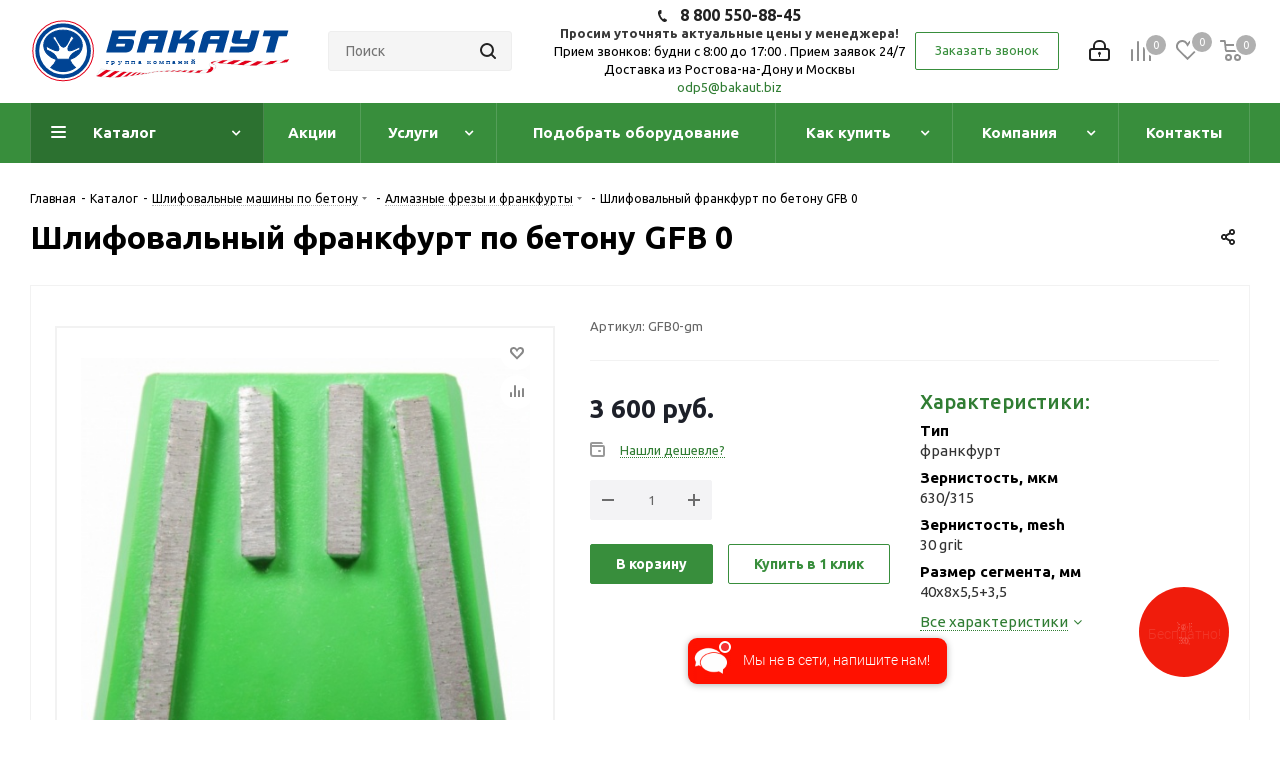

--- FILE ---
content_type: text/html; charset=UTF-8
request_url: https://trambovka.biz/catalog/shlifovalnye_mashiny_po_betonu/almaznye_frezy_i_frankfurty/shlifovalnyy_frankfurt_po_betonu_gfb_0/
body_size: 65107
content:
<!DOCTYPE html>
<html xmlns="http://www.w3.org/1999/xhtml" xml:lang="ru" lang="ru" >
<title>
Шлифовальный франкфурт по бетону GFB 0 купить в Ростове-на-Дону</title>
<meta name="viewport" content="initial-scale=1.0, width=device-width" />
<meta name="HandheldFriendly" content="true" />
<meta name="yes" content="yes" />
<meta name="apple-mobile-web-app-status-bar-style" content="black" />
<meta name="SKYPE_TOOLBAR" content="SKYPE_TOOLBAR_PARSER_COMPATIBLE" />
<meta http-equiv="Content-Type" content="text/html; charset=UTF-8" />
<meta name="keywords" content="Шлифовальный франкфурт по бетону GFB 0, купить Шлифовальный франкфурт по бетону GFB 0" />
<meta name="description" content="Купить Шлифовальный франкфурт по бетону GFB 0 по низкой цене в Ростове-на-Дону в компании ПрофГрупп" />
<script data-skip-moving="true">(function(w, d, n) {var cl = "bx-core";var ht = d.documentElement;var htc = ht ? ht.className : undefined;if (htc === undefined || htc.indexOf(cl) !== -1){return;}var ua = n.userAgent;if (/(iPad;)|(iPhone;)/i.test(ua)){cl += " bx-ios";}else if (/Windows/i.test(ua)){cl += ' bx-win';}else if (/Macintosh/i.test(ua)){cl += " bx-mac";}else if (/Linux/i.test(ua) && !/Android/i.test(ua)){cl += " bx-linux";}else if (/Android/i.test(ua)){cl += " bx-android";}cl += (/(ipad|iphone|android|mobile|touch)/i.test(ua) ? " bx-touch" : " bx-no-touch");cl += w.devicePixelRatio && w.devicePixelRatio >= 2? " bx-retina": " bx-no-retina";if (/AppleWebKit/.test(ua)){cl += " bx-chrome";}else if (/Opera/.test(ua)){cl += " bx-opera";}else if (/Firefox/.test(ua)){cl += " bx-firefox";}ht.className = htc ? htc + " " + cl : cl;})(window, document, navigator);</script>


<link href="/bitrix/cache/css/s1/aspro_next/kernel_main/kernel_main_v1.css?176659671823659"  rel="stylesheet" />
<link href="https://fonts.googleapis.com/css?family=Ubuntu:300italic,400italic,500italic,700italic,400,300,500,700subset=latin,cyrillic-ext"  rel="stylesheet" />
<link href="/bitrix/js/ui/design-tokens/dist/ui.design-tokens.min.css?173037993923463"  rel="stylesheet" />
<link href="/bitrix/js/ui/fonts/opensans/ui.font.opensans.min.css?17037503202320"  rel="stylesheet" />
<link href="/bitrix/js/main/popup/dist/main.popup.bundle.min.css?175092750728056"  rel="stylesheet" />
<link href="/bitrix/js/main/loader/dist/loader.bundle.min.css?15887670452029"  rel="stylesheet" />
<link href="/bitrix/js/main/core/css/core_viewer.min.css?173038004158384"  rel="stylesheet" />
<link href="/bitrix/js/ui/design-tokens/air/dist/air-design-tokens.min.css?1766148856109604"  rel="stylesheet" />
<link href="/bitrix/js/ui/icon-set/icon-base.min.css?17661488561877"  rel="stylesheet" />
<link href="/bitrix/js/ui/icon-set/outline/style.min.css?1766148856108400"  rel="stylesheet" />
<link href="/bitrix/js/ui/entity-selector/dist/entity-selector.bundle.min.css?176614885525471"  rel="stylesheet" />
<link href="/bitrix/js/ui/switcher/dist/ui.switcher.bundle.min.css?17509275746763"  rel="stylesheet" />
<link href="/bitrix/js/ui/cnt/ui.cnt.min.css?17509275744259"  rel="stylesheet" />
<link href="/bitrix/js/ui/cnt/dist/cnt.bundle.min.css?17509276435784"  rel="stylesheet" />
<link href="/bitrix/js/ui/icon-set/main/style.min.css?175092757474857"  rel="stylesheet" />
<link href="/bitrix/js/ui/buttons/dist/ui.buttons.bundle.min.css?176614885574719"  rel="stylesheet" />
<link href="/bitrix/js/fileman/html_editor/html-editor.min.css?173037970456257"  rel="stylesheet" />
<link href="/bitrix/cache/css/s1/aspro_next/page_24852abccec5652908d450f6b50aab42/page_24852abccec5652908d450f6b50aab42_v1.css?1766148890842"  rel="stylesheet" />
<link href="/bitrix/cache/css/s1/aspro_next/default_f5a601744e55299d6102fd81897d37d0/default_f5a601744e55299d6102fd81897d37d0_v1.css?176614889028266"  rel="stylesheet" />
<link href="/bitrix/panel/main/popup.min.css?170375046820774"  rel="stylesheet" />
<link href="/bitrix/cache/css/s1/aspro_next/template_c75eae893cd1cd1c45df6cc69752f442/template_c75eae893cd1cd1c45df6cc69752f442_v1.css?17661488631023225"  data-template-style="true" rel="stylesheet" />




<script type="extension/settings" data-extension="ui.entity-selector">{"extensions":["catalog.entity-selector","highloadblock.entity-selector","landing.entity-selector","seo.entity-selector"]}</script>
<script type="extension/settings" data-extension="catalog.entity-selector">{"entities":[{"id":"product","options":{"dynamicLoad":true,"dynamicSearch":true,"searchFields":[{"name":"supertitle","type":"string","system":true},{"name":"SEARCH_PROPERTIES","type":"string"},{"name":"PREVIEW_TEXT","type":"string"},{"name":"DETAIL_TEXT","type":"string"},{"name":"PARENT_NAME","type":"string"},{"name":"PARENT_SEARCH_PROPERTIES","type":"string"},{"name":"PARENT_PREVIEW_TEXT","type":"string"},{"name":"PARENT_DETAIL_TEXT","type":"string"}],"itemOptions":{"default":{"avatar":"\/bitrix\/js\/catalog\/entity-selector\/src\/images\/product.svg","captionOptions":{"fitContent":true,"maxWidth":150}}}}},{"id":"product_variation","options":{"dynamicLoad":false,"dynamicSearch":true,"searchFields":[{"name":"supertitle","type":"string","system":true},{"name":"SEARCH_PROPERTIES","type":"string"},{"name":"PREVIEW_TEXT","type":"string"},{"name":"DETAIL_TEXT","type":"string"},{"name":"PARENT_NAME","type":"string"},{"name":"PARENT_SEARCH_PROPERTIES","type":"string"},{"name":"PARENT_PREVIEW_TEXT","type":"string"},{"name":"PARENT_DETAIL_TEXT","type":"string"}],"itemOptions":{"default":{"avatar":"\/bitrix\/js\/catalog\/entity-selector\/src\/images\/product.svg","captionOptions":{"fitContent":true,"maxWidth":150}}}}},{"id":"variation","options":{"dynamicLoad":true,"dynamicSearch":true,"searchFields":[{"name":"supertitle","type":"string","system":true},{"name":"SEARCH_PROPERTIES","type":"string"},{"name":"PREVIEW_TEXT","type":"string"},{"name":"DETAIL_TEXT","type":"string"},{"name":"PARENT_NAME","type":"string"},{"name":"PARENT_SEARCH_PROPERTIES","type":"string"},{"name":"PARENT_PREVIEW_TEXT","type":"string"},{"name":"PARENT_DETAIL_TEXT","type":"string"}],"itemOptions":{"default":{"avatar":"\/bitrix\/js\/catalog\/entity-selector\/src\/images\/product.svg","captionOptions":{"fitContent":true,"maxWidth":150}}}}},{"id":"store","options":{"itemOptions":{"default":{"avatar":"\/bitrix\/js\/catalog\/entity-selector\/src\/images\/store.svg"}}}},{"id":"dynamic","options":{"itemOptions":{"default":{"avatar":"\/bitrix\/js\/catalog\/entity-selector\/src\/images\/dynamic.svg"}}}},{"id":"agent-contractor-product-variation","options":{"dynamicLoad":true,"dynamicSearch":true,"searchFields":[{"name":"supertitle","type":"string","system":true},{"name":"SEARCH_PROPERTIES","type":"string"},{"name":"PREVIEW_TEXT","type":"string"},{"name":"DETAIL_TEXT","type":"string"},{"name":"PARENT_NAME","type":"string"},{"name":"PARENT_SEARCH_PROPERTIES","type":"string"},{"name":"PARENT_PREVIEW_TEXT","type":"string"},{"name":"PARENT_DETAIL_TEXT","type":"string"}],"itemOptions":{"default":{"avatar":"\/bitrix\/js\/catalog\/entity-selector\/src\/images\/product.svg","captionOptions":{"fitContent":true,"maxWidth":150}}}}},{"id":"agent-contractor-section","options":{"dynamicLoad":true,"dynamicSearch":true,"searchFields":[{"name":"supertitle","type":"string","system":true},{"name":"SEARCH_PROPERTIES","type":"string"},{"name":"PREVIEW_TEXT","type":"string"},{"name":"DETAIL_TEXT","type":"string"},{"name":"PARENT_NAME","type":"string"},{"name":"PARENT_SEARCH_PROPERTIES","type":"string"},{"name":"PARENT_PREVIEW_TEXT","type":"string"},{"name":"PARENT_DETAIL_TEXT","type":"string"}],"itemOptions":{"default":{"avatar":"\/bitrix\/js\/catalog\/entity-selector\/src\/images\/product.svg","captionOptions":{"fitContent":true,"maxWidth":150}}},"tagOptions":{"default":{"textColor":"#535c69","bgColor":"#d2f95f"}}}}]}</script>
<script type="extension/settings" data-extension="highloadblock.entity-selector">{"entities":[{"id":"highloadblock-element","options":{"dynamicLoad":true,"dynamicSearch":true}}]}</script>
<script type="extension/settings" data-extension="landing.entity-selector">{"entities":[{"id":"landing","options":{"itemOptions":{"default":{"avatarOptions":{"bgSize":"cover"}},"folder":{"avatar":"\/bitrix\/js\/landing\/entity-selector\/src\/images\/icon-folder.svg"}},"dynamicLoad":true,"dynamicSearch":true}}]}</script>
<script type="extension/settings" data-extension="main.date">{"formats":{"FORMAT_DATE":"DD.MM.YYYY","FORMAT_DATETIME":"DD.MM.YYYY HH:MI:SS","SHORT_DATE_FORMAT":"d.m.Y","MEDIUM_DATE_FORMAT":"j M Y","LONG_DATE_FORMAT":"j F Y","DAY_MONTH_FORMAT":"j F","DAY_SHORT_MONTH_FORMAT":"j M","SHORT_DAY_OF_WEEK_MONTH_FORMAT":"D, j F","SHORT_DAY_OF_WEEK_SHORT_MONTH_FORMAT":"D, j M","DAY_OF_WEEK_MONTH_FORMAT":"l, j F","FULL_DATE_FORMAT":"l, j F Y","SHORT_TIME_FORMAT":"H:i","LONG_TIME_FORMAT":"H:i:s"}}</script>
<script type="extension/settings" data-extension="currency.currency-core">{"region":"ru"}</script>



<link rel="shortcut icon" href="/favicon.ico?1758696508" type="image/x-icon" />
<link rel="apple-touch-icon" sizes="180x180" href="/upload/CNext/704/704f38a573d1442fac852f5a5bd88ba2.jpg" />
<meta property="og:description" content="Купить Шлифовальный франкфурт по бетону GFB 0 по низкой цене в Ростове-на-Дону в компании ПрофГрупп" />
<meta property="og:image" content="https://trambovka.biz/upload/iblock/5f4/5f43f5361e7cffd6a47c81e7c7ec9d44.jpg" />
<link rel="image_src" href="https://trambovka.biz/upload/iblock/5f4/5f43f5361e7cffd6a47c81e7c7ec9d44.jpg"  />
<meta property="og:title" content="Шлифовальный франкфурт по бетону GFB 0 купить в Ростове-на-Дону" />
<meta property="og:type" content="website" />
<meta property="og:url" content="https://trambovka.biz/catalog/shlifovalnye_mashiny_po_betonu/almaznye_frezy_i_frankfurty/shlifovalnyy_frankfurt_po_betonu_gfb_0/" />



<head><!-- Yandex.Metrika counter -->
<noscript><div><img lazyload class="lazyload" src="[data-uri]" data-src="https://mc.yandex.ru/watch/49469737" style="position:absolute; left:-9999px;" alt="" /></div></noscript>
<!-- /Yandex.Metrika counter -->
 <!-- Roistat Counter Start -->
<!-- Roistat Counter End -->
</head>
<body><body class="site_s1 fill_bg_n " id="main">
	<div id="panel"></div>
	
	





				<!--'start_frame_cache_basketitems-component-block'-->												<div id="ajax_basket"></div>
					<!--'end_frame_cache_basketitems-component-block'-->								<div class="wrapper1  catalog_page basket_normal basket_fill_DARK side_LEFT catalog_icons_N banner_auto with_fast_view mheader-v1 header-vcustom regions_N fill_N footer-vcustom front-vindex4 mfixed_N mfixed_view_always title-v1 with_phones ce_cmp with_lazy">
		


		<div class="header_wrap visible-lg visible-md title-v1">
			<header id="header">
				<div class="header-v5 header-wrapper">
	<div class="logo_and_menu-row">
		<div class="logo-row">
			<div class="maxwidth-theme">
				<div class="row">
					<div class="logo-block col-md-2 col-sm-3">
						<div class="logo">
							<a href="/"><img lazyload class="lazyload" src="[data-uri]" data-src="/upload/CNext/5fd/5fd73a025bb563026fab6dd0f2e1b4ed.svg" alt="Строительное оборудование — БАКАУТ" title="Строительное оборудование — БАКАУТ" /></a>						</div>
					</div>
										<div class="col-md-3 search_wrap">
						<div class="search-block inner-table-block">
							
				<div class="search-wrapper">
				<div id="title-search_fixed">
					<form action="/catalog/" class="search">
						<div class="search-input-div">
							<input class="search-input" id="title-search-input_fixed" type="text" name="q" value="" placeholder="Поиск" size="20" maxlength="50" autocomplete="off" />
						</div>
						<div class="search-button-div">
							<button class="btn btn-search" type="submit" name="s" value="Найти"><i class="svg svg-search svg-black"></i></button>
							<span class="close-block inline-search-hide"><span class="svg svg-close close-icons"></span></span>
						</div>
					</form>
				</div>
			</div>
							</div>
					</div>
					<div class="right-icons pull-right">
						<div class="pull-right">
														<!--'start_frame_cache_header-basket-with-compare-block1'-->															<div class="wrap_icon inner-table-block baskets">
										<!--noindex-->
			<a class="basket-link compare   big " href="/catalog/compare.php" title="Список сравниваемых элементов">
		<span class="js-basket-block"><i class="svg inline  svg-inline-compare big" aria-hidden="true" ><svg xmlns="http://www.w3.org/2000/svg" width="21" height="21" viewBox="0 0 21 21">
  <defs>
    <style>
      .comcls-1 {
        fill: #222;
        fill-rule: evenodd;
      }
    </style>
  </defs>
  <path class="comcls-1" d="M20,4h0a1,1,0,0,1,1,1V21H19V5A1,1,0,0,1,20,4ZM14,7h0a1,1,0,0,1,1,1V21H13V8A1,1,0,0,1,14,7ZM8,1A1,1,0,0,1,9,2V21H7V2A1,1,0,0,1,8,1ZM2,9H2a1,1,0,0,1,1,1V21H1V10A1,1,0,0,1,2,9ZM0,0H1V1H0V0ZM0,0H1V1H0V0Z"/>
</svg>
</i><span class="title dark_link">Сравнение</span><span class="count">0</span></span>
	</a>
	<!--/noindex-->											</div>
																		<!-- noindex -->
											<div class="wrap_icon inner-table-block baskets">
											<a rel="nofollow" class="basket-link delay  big " href="/basket/#delayed" title="Список отложенных товаров пуст">
							<span class="js-basket-block">
								<i class="svg inline  svg-inline-wish big" aria-hidden="true" ><svg xmlns="http://www.w3.org/2000/svg" width="22.969" height="21" viewBox="0 0 22.969 21">
  <defs>
    <style>
      .whcls-1 {
        fill: #222;
        fill-rule: evenodd;
      }
    </style>
  </defs>
  <path class="whcls-1" d="M21.028,10.68L11.721,20H11.339L2.081,10.79A6.19,6.19,0,0,1,6.178,0a6.118,6.118,0,0,1,5.383,3.259A6.081,6.081,0,0,1,23.032,6.147,6.142,6.142,0,0,1,21.028,10.68ZM19.861,9.172h0l-8.176,8.163H11.369L3.278,9.29l0.01-.009A4.276,4.276,0,0,1,6.277,1.986,4.2,4.2,0,0,1,9.632,3.676l0.012-.01,0.064,0.1c0.077,0.107.142,0.22,0.208,0.334l1.692,2.716,1.479-2.462a4.23,4.23,0,0,1,.39-0.65l0.036-.06L13.52,3.653a4.173,4.173,0,0,1,3.326-1.672A4.243,4.243,0,0,1,19.861,9.172ZM22,20h1v1H22V20Zm0,0h1v1H22V20Z" transform="translate(-0.031)"/>
</svg>
</i>								<span class="title dark_link">Отложенные</span>
								<span class="count">0</span>
							</span>
						</a>
											</div>
																<div class="wrap_icon inner-table-block baskets">
											<a rel="nofollow" class="basket-link basket   big " href="/basket/" title="Корзина пуста">
							<span class="js-basket-block">
								<i class="svg inline  svg-inline-basket big" aria-hidden="true" ><svg xmlns="http://www.w3.org/2000/svg" width="22" height="21" viewBox="0 0 22 21">
  <defs>
    <style>
      .ba_bb_cls-1 {
        fill: #222;
        fill-rule: evenodd;
      }
    </style>
  </defs>
  <path data-name="Ellipse 2 copy 6" class="ba_bb_cls-1" d="M1507,122l-0.99,1.009L1492,123l-1-1-1-9h-3a0.88,0.88,0,0,1-1-1,1.059,1.059,0,0,1,1.22-1h2.45c0.31,0,.63.006,0.63,0.006a1.272,1.272,0,0,1,1.4.917l0.41,3.077H1507l1,1v1ZM1492.24,117l0.43,3.995h12.69l0.82-4Zm2.27,7.989a3.5,3.5,0,1,1-3.5,3.5A3.495,3.495,0,0,1,1494.51,124.993Zm8.99,0a3.5,3.5,0,1,1-3.49,3.5A3.5,3.5,0,0,1,1503.5,124.993Zm-9,2.006a1.5,1.5,0,1,1-1.5,1.5A1.5,1.5,0,0,1,1494.5,127Zm9,0a1.5,1.5,0,1,1-1.5,1.5A1.5,1.5,0,0,1,1503.5,127Z" transform="translate(-1486 -111)"/>
</svg>
</i>																<span class="title dark_link">Корзина</span>
																<span class="count">0</span>
							</span>
						</a>
											</div>
										<!-- /noindex -->
							<!--'end_frame_cache_header-basket-with-compare-block1'-->									</div>
						<div class="pull-right">
							<div class="wrap_icon inner-table-block">
								
		<!--'start_frame_cache_header-auth-block1'-->			<!-- noindex --><a rel="nofollow" title="Мой кабинет" class="personal-link dark-color animate-load" data-event="jqm" data-param-type="auth" data-param-backurl="/catalog/shlifovalnye_mashiny_po_betonu/almaznye_frezy_i_frankfurty/shlifovalnyy_frankfurt_po_betonu_gfb_0/" data-name="auth" href="/personal/"><i class="svg inline big svg-inline-cabinet" aria-hidden="true" title="Мой кабинет"><svg xmlns="http://www.w3.org/2000/svg" width="21" height="21" viewBox="0 0 21 21">
  <defs>
    <style>
      .loccls-1 {
        fill: #222;
        fill-rule: evenodd;
      }
    </style>
  </defs>
  <path data-name="Rounded Rectangle 110" class="loccls-1" d="M1433,132h-15a3,3,0,0,1-3-3v-7a3,3,0,0,1,3-3h1v-2a6,6,0,0,1,6-6h1a6,6,0,0,1,6,6v2h1a3,3,0,0,1,3,3v7A3,3,0,0,1,1433,132Zm-3-15a4,4,0,0,0-4-4h-1a4,4,0,0,0-4,4v2h9v-2Zm4,5a1,1,0,0,0-1-1h-15a1,1,0,0,0-1,1v7a1,1,0,0,0,1,1h15a1,1,0,0,0,1-1v-7Zm-8,3.9v1.6a0.5,0.5,0,1,1-1,0v-1.6A1.5,1.5,0,1,1,1426,125.9Z" transform="translate(-1415 -111)"/>
</svg>
</i></a><!-- /noindex -->		<!--'end_frame_cache_header-auth-block1'-->
								</div>
						</div>
						<div class="pull-right">
							<div class="wrap_icon inner-table-block">
								<div class="phone-block">
																													
		
											<!-- noindex -->
			<div class="phone lg">
				<i class="svg svg-phone"></i>
														<a rel="nofollow" href="tel:88005508845">8 800 550-88-45</a>
							</div>
			<!-- /noindex -->
					
		
										<div class="form-control text-center"><label><b>Просим уточнять актуальные цены у менеджера!</b><br>
 Прием звонков: будни с 8:00 до 17:00 . Прием заявок 24/7<br>
 Доставка из Ростова-на-Дону и Москвы<br>
 <a href="mailto: odp5@bakaut.biz">odp5@bakaut.biz</a><br></label></div>
																										</div>
							</div>
															<div class="inner-table-block">
									<span class="callback-block animate-load twosmallfont colored  white btn-default btn" data-event="jqm" data-param-form_id="CALLBACK" data-name="callback">Заказать звонок</span>
								</div>
													</div>
					</div>
				</div>
			</div>
		</div>	</div>
	<div class="menu-row middle-block bgcolored">
		<div class="maxwidth-theme">
			<div class="row">
				<div class="col-md-12">
					<div class="menu-only">
						<nav class="mega-menu sliced">
								<div class="table-menu">
		<table>
			<tr>
									
										<td class="menu-item unvisible dropdown catalog wide_menu  active">
						<div class="wrap">
							<a class="catalog wide_menu dropdown-toggle" href="/catalog/">
								<div>
																		Каталог									<div class="line-wrapper"><span class="line"></span></div>
								</div>
							</a>
															<span class="tail"></span>
								<ul class="dropdown-menu">
																																							<li class="dropdown-submenu  has_img">
																								<div class="menu_img"><img lazyload class="lazyload" src="[data-uri]" data-src="/upload/resize_cache/iblock/1b4/60_60_0/1b4e71930a027aac60ab659d349a6ca9.png" alt="Виброплиты" title="Виброплиты" /></div>
																																		<a href="/catalog/vibroplity/" title="Виброплиты"><span class="name">Виброплиты</span><span class="arrow"><i></i></span></a>
																																			<ul class="dropdown-menu toggle_menu">
																																									<li class="menu-item   ">
															<a href="/catalog/vibroplity/vibroplity-1/" title="Виброплиты"><span class="name">Виброплиты</span></a>
																													</li>
																																									<li class="menu-item   ">
															<a href="/catalog/vibroplity/aksessuary_dlya_vibroplity/" title="Аксессуары"><span class="name">Аксессуары</span></a>
																													</li>
																																						</ul>
																					</li>
																																							<li class="  has_img">
																								<div class="menu_img"><img lazyload class="lazyload" src="[data-uri]" data-src="/upload/resize_cache/iblock/8cb/60_60_0/8cba7ee1a8ae7b4d25c2cc4d81a57dca.png" alt="Вибротрамбовки" title="Вибротрамбовки" /></div>
																																		<a href="/catalog/vibrotrambovki/" title="Вибротрамбовки"><span class="name">Вибротрамбовки</span></a>
																					</li>
																																							<li class="dropdown-submenu  has_img">
																								<div class="menu_img"><img lazyload class="lazyload" src="[data-uri]" data-src="/upload/resize_cache/iblock/408/60_60_0/4082e3ca6f6134d1116b3350407efdd7.png" alt="Резчики" title="Резчики" /></div>
																																		<a href="/catalog/rezchiki/" title="Резчики"><span class="name">Резчики</span><span class="arrow"><i></i></span></a>
																																			<ul class="dropdown-menu toggle_menu">
																																									<li class="menu-item   ">
															<a href="/catalog/rezchiki/rezchiki-1/" title="Резчики"><span class="name">Резчики</span></a>
																													</li>
																																									<li class="menu-item   ">
															<a href="/catalog/rezchiki/diski_dlya_shovnarezchikov/" title="Диски"><span class="name">Диски</span></a>
																													</li>
																																						</ul>
																					</li>
																																							<li class="dropdown-submenu  has_img">
																								<div class="menu_img"><img lazyload class="lazyload" src="[data-uri]" data-src="/upload/resize_cache/iblock/fd1/60_60_0/fd1af37aba26260c706b63b31201efef.jpeg" alt="Установки алмазного бурения" title="Установки алмазного бурения" /></div>
																																		<a href="/catalog/ustanovki-almaznogo-bureniya/" title="Установки алмазного бурения"><span class="name">Установки алмазного бурения</span><span class="arrow"><i></i></span></a>
																																			<ul class="dropdown-menu toggle_menu">
																																									<li class="menu-item   ">
															<a href="/catalog/ustanovki-almaznogo-bureniya/koronki/" title="Коронки"><span class="name">Коронки</span></a>
																													</li>
																																									<li class="menu-item   ">
															<a href="/catalog/ustanovki-almaznogo-bureniya/komplekty/" title="Комплекты"><span class="name">Комплекты</span></a>
																													</li>
																																									<li class="menu-item   ">
															<a href="/catalog/ustanovki-almaznogo-bureniya/elektrobormotory/" title="Электробормоторы"><span class="name">Электробормоторы</span></a>
																													</li>
																																									<li class="menu-item   ">
															<a href="/catalog/ustanovki-almaznogo-bureniya/staniny/" title="Станины"><span class="name">Станины</span></a>
																													</li>
																																									<li class="menu-item   ">
															<a href="/catalog/ustanovki-almaznogo-bureniya/dopolnitelnaya-osnastka/" title="Дополнительное оборудование"><span class="name">Дополнительное оборудование</span></a>
																													</li>
																																						</ul>
																					</li>
																																							<li class="dropdown-submenu  has_img">
																								<div class="menu_img"><img lazyload class="lazyload" src="[data-uri]" data-src="/upload/resize_cache/iblock/196/60_60_0/1962e1f0a611a320079c7ed830bbb8cb.jpg" alt="Ручные резчики" title="Ручные резчики" /></div>
																																		<a href="/catalog/ruchnye-rezchiki/" title="Ручные резчики"><span class="name">Ручные резчики</span><span class="arrow"><i></i></span></a>
																																			<ul class="dropdown-menu toggle_menu">
																																									<li class="menu-item   ">
															<a href="/catalog/ruchnye-rezchiki/bnzorezy/" title="Бензорезы"><span class="name">Бензорезы</span></a>
																													</li>
																																									<li class="menu-item   ">
															<a href="/catalog/ruchnye-rezchiki/elektricheskie-rezchiki/" title="Электрические резчики"><span class="name">Электрические резчики</span></a>
																													</li>
																																									<li class="menu-item   ">
															<a href="/catalog/ruchnye-rezchiki/aksessuary-dlya-benzorezov/" title="Аксессуары"><span class="name">Аксессуары</span></a>
																													</li>
																																						</ul>
																					</li>
																																							<li class="dropdown-submenu  has_img">
																								<div class="menu_img"><img lazyload class="lazyload" src="[data-uri]" data-src="/upload/resize_cache/iblock/d2d/60_60_0/d2d8c78695d95e6b686b1507b2bfab6a.png" alt="Вибраторы строительные" title="Вибраторы строительные" /></div>
																																		<a href="/catalog/vibratory_stroitelnye/" title="Вибраторы строительные"><span class="name">Вибраторы строительные</span><span class="arrow"><i></i></span></a>
																																			<ul class="dropdown-menu toggle_menu">
																																									<li class="menu-item   ">
															<a href="/catalog/vibratory_stroitelnye/vibratory-stroitelnye-1/" title="Вибраторы строительные"><span class="name">Вибраторы строительные</span></a>
																													</li>
																																									<li class="menu-item   ">
															<a href="/catalog/vibratory_stroitelnye/aksessuary_dlya_vibratorov/" title="Аксессуары"><span class="name">Аксессуары</span></a>
																													</li>
																																						</ul>
																					</li>
																																							<li class="dropdown-submenu  has_img">
																								<div class="menu_img"><img lazyload class="lazyload" src="[data-uri]" data-src="/upload/resize_cache/iblock/6f0/60_60_0/6f0f197271bd2969f100f937eadd4d91.jpg" alt="Стенорезные машины и преобразователи" title="Стенорезные машины и преобразователи" /></div>
																																		<a href="/catalog/stenoreznye-mashiny/" title="Стенорезные машины и преобразователи"><span class="name">Стенорезные машины и преобразователи</span><span class="arrow"><i></i></span></a>
																																			<ul class="dropdown-menu toggle_menu">
																																									<li class="menu-item   ">
															<a href="/catalog/stenoreznye-mashiny/stenoreznye/" title="Стенорезные машины"><span class="name">Стенорезные машины</span></a>
																													</li>
																																									<li class="menu-item   ">
															<a href="/catalog/stenoreznye-mashiny/vysokochastotnye-preobrazovateli/" title="Высокочастотные преобразователи"><span class="name">Высокочастотные преобразователи</span></a>
																													</li>
																																						</ul>
																					</li>
																																							<li class="dropdown-submenu  has_img">
																								<div class="menu_img"><img lazyload class="lazyload" src="[data-uri]" data-src="/upload/resize_cache/iblock/eb2/60_60_0/eb2ccd7c7ddc1c511c4c2e2d008bc222.jpg" alt="Газовые пистолеты" title="Газовые пистолеты" /></div>
																																		<a href="/catalog/gazovye_pistolety/" title="Газовые пистолеты"><span class="name">Газовые пистолеты</span><span class="arrow"><i></i></span></a>
																																			<ul class="dropdown-menu toggle_menu">
																																									<li class="menu-item   ">
															<a href="/catalog/gazovye_pistolety/pistolety/" title="Пистолеты"><span class="name">Пистолеты</span></a>
																													</li>
																																									<li class="menu-item   ">
															<a href="/catalog/gazovye_pistolety/ballony/" title="Баллоны"><span class="name">Баллоны</span></a>
																													</li>
																																									<li class="menu-item   ">
															<a href="/catalog/gazovye_pistolety/gvozdi_/" title="Гвозди"><span class="name">Гвозди</span></a>
																													</li>
																																									<li class="menu-item   ">
															<a href="/catalog/gazovye_pistolety/raznoe/" title="Разное"><span class="name">Разное</span></a>
																													</li>
																																						</ul>
																					</li>
																																							<li class="dropdown-submenu  has_img">
																								<div class="menu_img"><img lazyload class="lazyload" src="[data-uri]" data-src="/upload/resize_cache/iblock/f03/60_60_0/f034ba6bc3f76342858236ca1c0fa88c.png" alt="Пороховые пистолеты" title="Пороховые пистолеты" /></div>
																																		<a href="/catalog/porokhovye_pistolety/" title="Пороховые пистолеты"><span class="name">Пороховые пистолеты</span><span class="arrow"><i></i></span></a>
																																			<ul class="dropdown-menu toggle_menu">
																																									<li class="menu-item   ">
															<a href="/catalog/porokhovye_pistolety/pistolety-1/" title="Пистолеты"><span class="name">Пистолеты</span></a>
																													</li>
																																									<li class="menu-item   ">
															<a href="/catalog/porokhovye_pistolety/patrony-1/" title="Патроны"><span class="name">Патроны</span></a>
																													</li>
																																									<li class="menu-item   ">
															<a href="/catalog/porokhovye_pistolety/gvozdi-1/" title="Гвозди"><span class="name">Гвозди</span></a>
																													</li>
																																						</ul>
																					</li>
																																							<li class="dropdown-submenu  has_img">
																								<div class="menu_img"><img lazyload class="lazyload" src="[data-uri]" data-src="/upload/resize_cache/iblock/d93/60_60_0/d933a4f7ac1c2018c238f8205cbc0e73.jpg" alt="Мойки высокого давления" title="Мойки высокого давления" /></div>
																																		<a href="/catalog/moyki-vysokogo-davleniya/" title="Мойки высокого давления"><span class="name">Мойки высокого давления</span><span class="arrow"><i></i></span></a>
																																			<ul class="dropdown-menu toggle_menu">
																																									<li class="menu-item   ">
															<a href="/catalog/moyki-vysokogo-davleniya/avd-bez-podogreva-vody/" title="АВД без подогрева воды"><span class="name">АВД без подогрева воды</span></a>
																													</li>
																																									<li class="menu-item   ">
															<a href="/catalog/moyki-vysokogo-davleniya/avd-s-podogrevom-vody/" title="АВД с подогревом воды"><span class="name">АВД с подогревом воды</span></a>
																													</li>
																																									<li class="menu-item   ">
															<a href="/catalog/moyki-vysokogo-davleniya/avd-sverkhvysokogo-davleniya/" title="АВД сверхвысокого давления"><span class="name">АВД сверхвысокого давления</span></a>
																													</li>
																																									<li class="menu-item   ">
															<a href="/catalog/moyki-vysokogo-davleniya/seriya-k/" title="Серия K"><span class="name">Серия K</span></a>
																													</li>
																																						</ul>
																					</li>
																																							<li class="dropdown-submenu  has_img">
																								<div class="menu_img"><img lazyload class="lazyload" src="[data-uri]" data-src="/upload/resize_cache/iblock/aef/60_60_0/aefa61fc381377180dabbd330cd1184f.jpg" alt="Поломоечные машины" title="Поломоечные машины" /></div>
																																		<a href="/catalog/polomoechnye-mashiny/" title="Поломоечные машины"><span class="name">Поломоечные машины</span><span class="arrow"><i></i></span></a>
																																			<ul class="dropdown-menu toggle_menu">
																																									<li class="menu-item   ">
															<a href="/catalog/polomoechnye-mashiny/setevye-polomoechnye-mashiny/" title="Сетевые поломоечные машины"><span class="name">Сетевые поломоечные машины</span></a>
																													</li>
																																									<li class="menu-item   ">
															<a href="/catalog/polomoechnye-mashiny/akkumulyatornye-polomoechnye-mashiny/" title="Аккумуляторные поломоечные машины"><span class="name">Аккумуляторные поломоечные машины</span></a>
																													</li>
																																									<li class="menu-item   ">
															<a href="/catalog/polomoechnye-mashiny/akkumulyatornye-polomoechnye-mashiny6229/" title="Однороторные (полировальные)"><span class="name">Однороторные (полировальные)</span></a>
																													</li>
																																						</ul>
																					</li>
																																							<li class="dropdown-submenu  has_img">
																								<div class="menu_img"><img lazyload class="lazyload" src="[data-uri]" data-src="/upload/resize_cache/iblock/022/60_60_0/0227ca989ddb6128f6125d37ca422d41.jpg" alt="Профессиональные пылесосы" title="Профессиональные пылесосы" /></div>
																																		<a href="/catalog/professionalnye-pylesosy/" title="Профессиональные пылесосы"><span class="name">Профессиональные пылесосы</span><span class="arrow"><i></i></span></a>
																																			<ul class="dropdown-menu toggle_menu">
																																									<li class="menu-item   ">
															<a href="/catalog/professionalnye-pylesosy/pylevodososy/" title="Пылеводососы"><span class="name">Пылеводососы</span></a>
																													</li>
																																									<li class="menu-item   ">
															<a href="/catalog/professionalnye-pylesosy/pylesosy-sukhoy-uborki/" title="Пылесосы сухой уборки"><span class="name">Пылесосы сухой уборки</span></a>
																													</li>
																																									<li class="menu-item   ">
															<a href="/catalog/professionalnye-pylesosy/promyshlennye-pylesosy/" title="Индустриальные пылесосы"><span class="name">Индустриальные пылесосы</span></a>
																													</li>
																																						</ul>
																					</li>
																																							<li class="dropdown-submenu  has_img">
																								<div class="menu_img"><img lazyload class="lazyload" src="[data-uri]" data-src="/upload/resize_cache/iblock/7f9/60_60_0/7f9ac76ecdb719946eb5152fd98db281.jpg" alt="Тепловые пушки" title="Тепловые пушки" /></div>
																																		<a href="/catalog/teplovye-pushki/" title="Тепловые пушки"><span class="name">Тепловые пушки</span><span class="arrow"><i></i></span></a>
																																			<ul class="dropdown-menu toggle_menu">
																																									<li class="menu-item   ">
															<a href="/catalog/teplovye-pushki/elektricheskie/" title="Электрические"><span class="name">Электрические</span></a>
																													</li>
																																									<li class="menu-item   ">
															<a href="/catalog/teplovye-pushki/dizelnye/" title="Дизельные"><span class="name">Дизельные</span></a>
																													</li>
																																						</ul>
																					</li>
																																							<li class="  has_img">
																								<div class="menu_img"><img lazyload class="lazyload" src="[data-uri]" data-src="/upload/resize_cache/iblock/b6b/60_60_0/b6b8e7265c2d7b605e3580eb2c180c7b.jpg" alt="Снегоуборочная техника (снегоуборщики)" title="Снегоуборочная техника (снегоуборщики)" /></div>
																																		<a href="/catalog/snegouborochnaya_tekhnika_snegouborshchiki/" title="Снегоуборочная техника (снегоуборщики)"><span class="name">Снегоуборочная техника (снегоуборщики)</span></a>
																					</li>
																																							<li class="dropdown-submenu  has_img">
																								<div class="menu_img"><img lazyload class="lazyload" src="[data-uri]" data-src="/upload/resize_cache/iblock/07d/60_60_0/07dc16ded1ff09de488aaf56cf02ed28.jpeg" alt="Виброрейки" title="Виброрейки" /></div>
																																		<a href="/catalog/vibroreyki/" title="Виброрейки"><span class="name">Виброрейки</span><span class="arrow"><i></i></span></a>
																																			<ul class="dropdown-menu toggle_menu">
																																									<li class="menu-item   ">
															<a href="/catalog/vibroreyki/vibroreyki-1/" title="Виброрейки"><span class="name">Виброрейки</span></a>
																													</li>
																																									<li class="menu-item   ">
															<a href="/catalog/vibroreyki/komplektuyushchie_dlya_vibroreek/" title="Рейки и лезвия"><span class="name">Рейки и лезвия</span></a>
																													</li>
																																						</ul>
																					</li>
																																							<li class="  has_img">
																								<div class="menu_img"><img lazyload class="lazyload" src="[data-uri]" data-src="/upload/resize_cache/iblock/cf9/60_60_0/cf9c84dcae1f021f2838d8d8b1f60825.png" alt="Катки вибрационные" title="Катки вибрационные" /></div>
																																		<a href="/catalog/katki_vibratsionnye/" title="Катки вибрационные"><span class="name">Катки вибрационные</span></a>
																					</li>
																																							<li class="dropdown-submenu  has_img">
																								<div class="menu_img"><img lazyload class="lazyload" src="[data-uri]" data-src="/upload/resize_cache/iblock/3d9/60_60_0/3d9d0a5f80d873aa4275b0d1e448cb04.png" alt="Затирочные машины" title="Затирочные машины" /></div>
																																		<a href="/catalog/zatirochnye_mashiny/" title="Затирочные машины"><span class="name">Затирочные машины</span><span class="arrow"><i></i></span></a>
																																			<ul class="dropdown-menu toggle_menu">
																																									<li class="menu-item   ">
															<a href="/catalog/zatirochnye_mashiny/zatirochnye-mashiny-1/" title="Затирочные машины"><span class="name">Затирочные машины</span></a>
																													</li>
																																									<li class="menu-item   ">
															<a href="/catalog/zatirochnye_mashiny/dlya_zatirochnykh_mashin/" title="Диски и лопасти"><span class="name">Диски и лопасти</span></a>
																													</li>
																																						</ul>
																					</li>
																																							<li class="  has_img">
																								<div class="menu_img"><img lazyload class="lazyload" src="[data-uri]" data-src="/upload/resize_cache/iblock/60a/60_60_0/60a78dce7a89b677ef99dcf884c5ff1c.png" alt="Осветительные установки" title="Осветительные установки" /></div>
																																		<a href="/catalog/osvetitelnye_ustanovki/" title="Осветительные установки"><span class="name">Осветительные установки</span></a>
																					</li>
																																							<li class="dropdown-submenu active has_img">
																								<div class="menu_img"><img lazyload class="lazyload" src="[data-uri]" data-src="/upload/resize_cache/iblock/72c/60_60_0/72c82b63893c730822d690cda5636519.jpg" alt="Шлифовальные машины по бетону" title="Шлифовальные машины по бетону" /></div>
																																		<a href="/catalog/shlifovalnye_mashiny_po_betonu/" title="Шлифовальные машины по бетону"><span class="name">Шлифовальные машины по бетону</span><span class="arrow"><i></i></span></a>
																																			<ul class="dropdown-menu toggle_menu">
																																									<li class="menu-item   ">
															<a href="/catalog/shlifovalnye_mashiny_po_betonu/shchlifovalnye-mashiny/" title="Шлифовальные машины"><span class="name">Шлифовальные машины</span></a>
																													</li>
																																									<li class="menu-item   active">
															<a href="/catalog/shlifovalnye_mashiny_po_betonu/almaznye_frezy_i_frankfurty/" title="Алмазные фрезы и франкфурты"><span class="name">Алмазные фрезы и франкфурты</span></a>
																													</li>
																																						</ul>
																					</li>
																																							<li class="  has_img">
																								<div class="menu_img"><img lazyload class="lazyload" src="[data-uri]" data-src="/upload/resize_cache/iblock/72e/60_60_0/72ebf02d4aa046014c342d0d5589bf37.jpg" alt="Резчики арматуры" title="Резчики арматуры" /></div>
																																		<a href="/catalog/rezchiki-armatury/" title="Резчики арматуры"><span class="name">Резчики арматуры</span></a>
																					</li>
																																							<li class="  has_img">
																								<div class="menu_img"><img lazyload class="lazyload" src="[data-uri]" data-src="/upload/resize_cache/iblock/0b8/60_60_0/0b8364549fb200a5d4c7b88249ebcedc.jpg" alt="Масло" title="Масло" /></div>
																																		<a href="/catalog/maslo/" title="Масло"><span class="name">Масло</span></a>
																					</li>
																																							<li class="  has_img">
																								<div class="menu_img"><img lazyload class="lazyload" src="[data-uri]" data-src="/upload/resize_cache/iblock/e9f/60_60_0/e9f45efe3a39b23510311237eb469506.jpg" alt="Бетоносмесители" title="Бетоносмесители" /></div>
																																		<a href="/catalog/betonosmesiteli/" title="Бетоносмесители"><span class="name">Бетоносмесители</span></a>
																					</li>
																																							<li class="  has_img">
																								<div class="menu_img"><img lazyload class="lazyload" src="[data-uri]" data-src="/upload/resize_cache/iblock/386/60_60_0/3862b7415b14df031ed251c92af05897.jpg" alt="Камнерезные станки" title="Камнерезные станки" /></div>
																																		<a href="/catalog/kamnereznye-stanki/" title="Камнерезные станки"><span class="name">Камнерезные станки</span></a>
																					</li>
																	</ul>
													</div>
					</td>
									
										<td class="menu-item unvisible    ">
						<div class="wrap">
							<a class="" href="/sale/">
								<div>
																		Акции									<div class="line-wrapper"><span class="line"></span></div>
								</div>
							</a>
													</div>
					</td>
									
										<td class="menu-item unvisible dropdown   ">
						<div class="wrap">
							<a class="dropdown-toggle" href="/services/">
								<div>
																		Услуги									<div class="line-wrapper"><span class="line"></span></div>
								</div>
							</a>
															<span class="tail"></span>
								<ul class="dropdown-menu">
																																							<li class="  ">
																						<a href="/services/proverka-pered-pokupkoy/" title="Проверка перед покупкой"><span class="name">Проверка перед покупкой</span></a>
																					</li>
																																							<li class="  ">
																						<a href="/services/vyezd-spetsialista/" title="Выезд специалиста"><span class="name">Выезд специалиста</span></a>
																					</li>
																																							<li class="  ">
																						<a href="/services/presentation/" title="Презентация оборудования"><span class="name">Презентация оборудования</span></a>
																					</li>
																																							<li class="  ">
																						<a href="/services/tests/" title="Испытания оборудования"><span class="name">Испытания оборудования</span></a>
																					</li>
																																							<li class="  ">
																						<a href="/services/garantiynoe-obsluzhivanie/" title="Гарантийное обслуживание"><span class="name">Гарантийное обслуживание</span></a>
																					</li>
																																							<li class="  ">
																						<a href="/services/torguyushchim-organizatsiyam/" title="Торгующим организациям"><span class="name">Торгующим организациям</span></a>
																					</li>
																																							<li class="  ">
																						<a href="/help/delivery/" title="Доставка"><span class="name">Доставка</span></a>
																					</li>
																	</ul>
													</div>
					</td>
									
										<td class="menu-item unvisible    ">
						<div class="wrap">
							<a class="" href="/calc/">
								<div>
																		Подобрать оборудование									<div class="line-wrapper"><span class="line"></span></div>
								</div>
							</a>
													</div>
					</td>
									
										<td class="menu-item unvisible dropdown   ">
						<div class="wrap">
							<a class="dropdown-toggle" href="/help/">
								<div>
																		Как купить									<div class="line-wrapper"><span class="line"></span></div>
								</div>
							</a>
															<span class="tail"></span>
								<ul class="dropdown-menu">
																																							<li class="  ">
																						<a href="/help/payment/" title="Условия оплаты"><span class="name">Условия оплаты</span></a>
																					</li>
																																							<li class="  ">
																						<a href="/help/delivery/" title="Условия доставки"><span class="name">Условия доставки</span></a>
																					</li>
																																							<li class="  ">
																						<a href="/help/acceptance/" title="Приемка товара"><span class="name">Приемка товара</span></a>
																					</li>
																																							<li class="  ">
																						<a href="/help/docs/" title="Документы"><span class="name">Документы</span></a>
																					</li>
																																							<li class="  ">
																						<a href="/help/warranty/" title="Гарантия на товар"><span class="name">Гарантия на товар</span></a>
																					</li>
																	</ul>
													</div>
					</td>
									
										<td class="menu-item unvisible dropdown   ">
						<div class="wrap">
							<a class="dropdown-toggle" href="/company/">
								<div>
																		Компания									<div class="line-wrapper"><span class="line"></span></div>
								</div>
							</a>
															<span class="tail"></span>
								<ul class="dropdown-menu">
																																							<li class="  ">
																						<a href="/company/index.php" title="О компании"><span class="name">О компании</span></a>
																					</li>
																																							<li class="  ">
																						<a href="/company/reviews/" title="Отзывы"><span class="name">Отзывы</span></a>
																					</li>
																																							<li class="  ">
																						<a href="/company/licenses/" title="Лицензии и сертификаты"><span class="name">Лицензии и сертификаты</span></a>
																					</li>
																																							<li class="  ">
																						<a href="/company/news/" title="Новости"><span class="name">Новости</span></a>
																					</li>
																																							<li class="  ">
																						<a href="/company/faq/" title="Полезные советы"><span class="name">Полезные советы</span></a>
																					</li>
																																							<li class="  ">
																						<a href="/company/concomitant/" title="Сопутствующие товары"><span class="name">Сопутствующие товары</span></a>
																					</li>
																																							<li class="  ">
																						<a href="/company/clients/" title="Нам доверяют"><span class="name">Нам доверяют</span></a>
																					</li>
																																							<li class="  ">
																						<a href="/include/licenses_detail.php" title="Политика"><span class="name">Политика</span></a>
																					</li>
																	</ul>
													</div>
					</td>
									
										<td class="menu-item unvisible    ">
						<div class="wrap">
							<a class="" href="/contacts/">
								<div>
																		Контакты									<div class="line-wrapper"><span class="line"></span></div>
								</div>
							</a>
													</div>
					</td>
				
				<td class="menu-item dropdown js-dropdown nosave unvisible">
					<div class="wrap">
						<a class="dropdown-toggle more-items" href="#">
							<span>Ещё</span>
						</a>
						<span class="tail"></span>
						<ul class="dropdown-menu"></ul>
					</div>
				</td>

			</tr>
		</table>
	</div>
						</nav>
					</div>
				</div>
			</div>
		</div>
	</div>
	<div class="line-row visible-xs"></div>
</div>

			</header>
		</div>
		


					<div id="headerfixed">
				<div class="maxwidth-theme">
	<div class="logo-row v2 row margin0 menu-row">
		<div class="inner-table-block nopadding logo-block">
			<div class="logo">
				<a href="/"><img lazyload class="lazyload" src="[data-uri]" data-src="/upload/CNext/5fd/5fd73a025bb563026fab6dd0f2e1b4ed.svg" alt="Строительное оборудование — БАКАУТ" title="Строительное оборудование — БАКАУТ" /></a>			</div>
		</div>
		<div class="inner-table-block menu-block">
			<div class="navs table-menu js-nav">
				<nav class="mega-menu sliced">
						<div class="table-menu">
		<table>
			<tr>
									
										<td class="menu-item unvisible dropdown catalog wide_menu  active">
						<div class="wrap">
							<a class="catalog wide_menu dropdown-toggle" href="/catalog/">
								<div>
																		Каталог									<div class="line-wrapper"><span class="line"></span></div>
								</div>
							</a>
															<span class="tail"></span>
								<ul class="dropdown-menu">
																																							<li class="dropdown-submenu  has_img">
																								<div class="menu_img"><img lazyload class="lazyload" src="[data-uri]" data-src="/upload/resize_cache/iblock/1b4/60_60_0/1b4e71930a027aac60ab659d349a6ca9.png" alt="Виброплиты" title="Виброплиты" /></div>
																																		<a href="/catalog/vibroplity/" title="Виброплиты"><span class="name">Виброплиты</span><span class="arrow"><i></i></span></a>
																																			<ul class="dropdown-menu toggle_menu">
																																									<li class="menu-item   ">
															<a href="/catalog/vibroplity/vibroplity-1/" title="Виброплиты"><span class="name">Виброплиты</span></a>
																													</li>
																																									<li class="menu-item   ">
															<a href="/catalog/vibroplity/aksessuary_dlya_vibroplity/" title="Аксессуары"><span class="name">Аксессуары</span></a>
																													</li>
																																						</ul>
																					</li>
																																							<li class="  has_img">
																								<div class="menu_img"><img lazyload class="lazyload" src="[data-uri]" data-src="/upload/resize_cache/iblock/8cb/60_60_0/8cba7ee1a8ae7b4d25c2cc4d81a57dca.png" alt="Вибротрамбовки" title="Вибротрамбовки" /></div>
																																		<a href="/catalog/vibrotrambovki/" title="Вибротрамбовки"><span class="name">Вибротрамбовки</span></a>
																					</li>
																																							<li class="dropdown-submenu  has_img">
																								<div class="menu_img"><img lazyload class="lazyload" src="[data-uri]" data-src="/upload/resize_cache/iblock/408/60_60_0/4082e3ca6f6134d1116b3350407efdd7.png" alt="Резчики" title="Резчики" /></div>
																																		<a href="/catalog/rezchiki/" title="Резчики"><span class="name">Резчики</span><span class="arrow"><i></i></span></a>
																																			<ul class="dropdown-menu toggle_menu">
																																									<li class="menu-item   ">
															<a href="/catalog/rezchiki/rezchiki-1/" title="Резчики"><span class="name">Резчики</span></a>
																													</li>
																																									<li class="menu-item   ">
															<a href="/catalog/rezchiki/diski_dlya_shovnarezchikov/" title="Диски"><span class="name">Диски</span></a>
																													</li>
																																						</ul>
																					</li>
																																							<li class="dropdown-submenu  has_img">
																								<div class="menu_img"><img lazyload class="lazyload" src="[data-uri]" data-src="/upload/resize_cache/iblock/fd1/60_60_0/fd1af37aba26260c706b63b31201efef.jpeg" alt="Установки алмазного бурения" title="Установки алмазного бурения" /></div>
																																		<a href="/catalog/ustanovki-almaznogo-bureniya/" title="Установки алмазного бурения"><span class="name">Установки алмазного бурения</span><span class="arrow"><i></i></span></a>
																																			<ul class="dropdown-menu toggle_menu">
																																									<li class="menu-item   ">
															<a href="/catalog/ustanovki-almaznogo-bureniya/koronki/" title="Коронки"><span class="name">Коронки</span></a>
																													</li>
																																									<li class="menu-item   ">
															<a href="/catalog/ustanovki-almaznogo-bureniya/komplekty/" title="Комплекты"><span class="name">Комплекты</span></a>
																													</li>
																																									<li class="menu-item   ">
															<a href="/catalog/ustanovki-almaznogo-bureniya/elektrobormotory/" title="Электробормоторы"><span class="name">Электробормоторы</span></a>
																													</li>
																																									<li class="menu-item   ">
															<a href="/catalog/ustanovki-almaznogo-bureniya/staniny/" title="Станины"><span class="name">Станины</span></a>
																													</li>
																																									<li class="menu-item   ">
															<a href="/catalog/ustanovki-almaznogo-bureniya/dopolnitelnaya-osnastka/" title="Дополнительное оборудование"><span class="name">Дополнительное оборудование</span></a>
																													</li>
																																						</ul>
																					</li>
																																							<li class="dropdown-submenu  has_img">
																								<div class="menu_img"><img lazyload class="lazyload" src="[data-uri]" data-src="/upload/resize_cache/iblock/196/60_60_0/1962e1f0a611a320079c7ed830bbb8cb.jpg" alt="Ручные резчики" title="Ручные резчики" /></div>
																																		<a href="/catalog/ruchnye-rezchiki/" title="Ручные резчики"><span class="name">Ручные резчики</span><span class="arrow"><i></i></span></a>
																																			<ul class="dropdown-menu toggle_menu">
																																									<li class="menu-item   ">
															<a href="/catalog/ruchnye-rezchiki/bnzorezy/" title="Бензорезы"><span class="name">Бензорезы</span></a>
																													</li>
																																									<li class="menu-item   ">
															<a href="/catalog/ruchnye-rezchiki/elektricheskie-rezchiki/" title="Электрические резчики"><span class="name">Электрические резчики</span></a>
																													</li>
																																									<li class="menu-item   ">
															<a href="/catalog/ruchnye-rezchiki/aksessuary-dlya-benzorezov/" title="Аксессуары"><span class="name">Аксессуары</span></a>
																													</li>
																																						</ul>
																					</li>
																																							<li class="dropdown-submenu  has_img">
																								<div class="menu_img"><img lazyload class="lazyload" src="[data-uri]" data-src="/upload/resize_cache/iblock/d2d/60_60_0/d2d8c78695d95e6b686b1507b2bfab6a.png" alt="Вибраторы строительные" title="Вибраторы строительные" /></div>
																																		<a href="/catalog/vibratory_stroitelnye/" title="Вибраторы строительные"><span class="name">Вибраторы строительные</span><span class="arrow"><i></i></span></a>
																																			<ul class="dropdown-menu toggle_menu">
																																									<li class="menu-item   ">
															<a href="/catalog/vibratory_stroitelnye/vibratory-stroitelnye-1/" title="Вибраторы строительные"><span class="name">Вибраторы строительные</span></a>
																													</li>
																																									<li class="menu-item   ">
															<a href="/catalog/vibratory_stroitelnye/aksessuary_dlya_vibratorov/" title="Аксессуары"><span class="name">Аксессуары</span></a>
																													</li>
																																						</ul>
																					</li>
																																							<li class="dropdown-submenu  has_img">
																								<div class="menu_img"><img lazyload class="lazyload" src="[data-uri]" data-src="/upload/resize_cache/iblock/6f0/60_60_0/6f0f197271bd2969f100f937eadd4d91.jpg" alt="Стенорезные машины и преобразователи" title="Стенорезные машины и преобразователи" /></div>
																																		<a href="/catalog/stenoreznye-mashiny/" title="Стенорезные машины и преобразователи"><span class="name">Стенорезные машины и преобразователи</span><span class="arrow"><i></i></span></a>
																																			<ul class="dropdown-menu toggle_menu">
																																									<li class="menu-item   ">
															<a href="/catalog/stenoreznye-mashiny/stenoreznye/" title="Стенорезные машины"><span class="name">Стенорезные машины</span></a>
																													</li>
																																									<li class="menu-item   ">
															<a href="/catalog/stenoreznye-mashiny/vysokochastotnye-preobrazovateli/" title="Высокочастотные преобразователи"><span class="name">Высокочастотные преобразователи</span></a>
																													</li>
																																						</ul>
																					</li>
																																							<li class="dropdown-submenu  has_img">
																								<div class="menu_img"><img lazyload class="lazyload" src="[data-uri]" data-src="/upload/resize_cache/iblock/eb2/60_60_0/eb2ccd7c7ddc1c511c4c2e2d008bc222.jpg" alt="Газовые пистолеты" title="Газовые пистолеты" /></div>
																																		<a href="/catalog/gazovye_pistolety/" title="Газовые пистолеты"><span class="name">Газовые пистолеты</span><span class="arrow"><i></i></span></a>
																																			<ul class="dropdown-menu toggle_menu">
																																									<li class="menu-item   ">
															<a href="/catalog/gazovye_pistolety/pistolety/" title="Пистолеты"><span class="name">Пистолеты</span></a>
																													</li>
																																									<li class="menu-item   ">
															<a href="/catalog/gazovye_pistolety/ballony/" title="Баллоны"><span class="name">Баллоны</span></a>
																													</li>
																																									<li class="menu-item   ">
															<a href="/catalog/gazovye_pistolety/gvozdi_/" title="Гвозди"><span class="name">Гвозди</span></a>
																													</li>
																																									<li class="menu-item   ">
															<a href="/catalog/gazovye_pistolety/raznoe/" title="Разное"><span class="name">Разное</span></a>
																													</li>
																																						</ul>
																					</li>
																																							<li class="dropdown-submenu  has_img">
																								<div class="menu_img"><img lazyload class="lazyload" src="[data-uri]" data-src="/upload/resize_cache/iblock/f03/60_60_0/f034ba6bc3f76342858236ca1c0fa88c.png" alt="Пороховые пистолеты" title="Пороховые пистолеты" /></div>
																																		<a href="/catalog/porokhovye_pistolety/" title="Пороховые пистолеты"><span class="name">Пороховые пистолеты</span><span class="arrow"><i></i></span></a>
																																			<ul class="dropdown-menu toggle_menu">
																																									<li class="menu-item   ">
															<a href="/catalog/porokhovye_pistolety/pistolety-1/" title="Пистолеты"><span class="name">Пистолеты</span></a>
																													</li>
																																									<li class="menu-item   ">
															<a href="/catalog/porokhovye_pistolety/patrony-1/" title="Патроны"><span class="name">Патроны</span></a>
																													</li>
																																									<li class="menu-item   ">
															<a href="/catalog/porokhovye_pistolety/gvozdi-1/" title="Гвозди"><span class="name">Гвозди</span></a>
																													</li>
																																						</ul>
																					</li>
																																							<li class="dropdown-submenu  has_img">
																								<div class="menu_img"><img lazyload class="lazyload" src="[data-uri]" data-src="/upload/resize_cache/iblock/d93/60_60_0/d933a4f7ac1c2018c238f8205cbc0e73.jpg" alt="Мойки высокого давления" title="Мойки высокого давления" /></div>
																																		<a href="/catalog/moyki-vysokogo-davleniya/" title="Мойки высокого давления"><span class="name">Мойки высокого давления</span><span class="arrow"><i></i></span></a>
																																			<ul class="dropdown-menu toggle_menu">
																																									<li class="menu-item   ">
															<a href="/catalog/moyki-vysokogo-davleniya/avd-bez-podogreva-vody/" title="АВД без подогрева воды"><span class="name">АВД без подогрева воды</span></a>
																													</li>
																																									<li class="menu-item   ">
															<a href="/catalog/moyki-vysokogo-davleniya/avd-s-podogrevom-vody/" title="АВД с подогревом воды"><span class="name">АВД с подогревом воды</span></a>
																													</li>
																																									<li class="menu-item   ">
															<a href="/catalog/moyki-vysokogo-davleniya/avd-sverkhvysokogo-davleniya/" title="АВД сверхвысокого давления"><span class="name">АВД сверхвысокого давления</span></a>
																													</li>
																																									<li class="menu-item   ">
															<a href="/catalog/moyki-vysokogo-davleniya/seriya-k/" title="Серия K"><span class="name">Серия K</span></a>
																													</li>
																																						</ul>
																					</li>
																																							<li class="dropdown-submenu  has_img">
																								<div class="menu_img"><img lazyload class="lazyload" src="[data-uri]" data-src="/upload/resize_cache/iblock/aef/60_60_0/aefa61fc381377180dabbd330cd1184f.jpg" alt="Поломоечные машины" title="Поломоечные машины" /></div>
																																		<a href="/catalog/polomoechnye-mashiny/" title="Поломоечные машины"><span class="name">Поломоечные машины</span><span class="arrow"><i></i></span></a>
																																			<ul class="dropdown-menu toggle_menu">
																																									<li class="menu-item   ">
															<a href="/catalog/polomoechnye-mashiny/setevye-polomoechnye-mashiny/" title="Сетевые поломоечные машины"><span class="name">Сетевые поломоечные машины</span></a>
																													</li>
																																									<li class="menu-item   ">
															<a href="/catalog/polomoechnye-mashiny/akkumulyatornye-polomoechnye-mashiny/" title="Аккумуляторные поломоечные машины"><span class="name">Аккумуляторные поломоечные машины</span></a>
																													</li>
																																									<li class="menu-item   ">
															<a href="/catalog/polomoechnye-mashiny/akkumulyatornye-polomoechnye-mashiny6229/" title="Однороторные (полировальные)"><span class="name">Однороторные (полировальные)</span></a>
																													</li>
																																						</ul>
																					</li>
																																							<li class="dropdown-submenu  has_img">
																								<div class="menu_img"><img lazyload class="lazyload" src="[data-uri]" data-src="/upload/resize_cache/iblock/022/60_60_0/0227ca989ddb6128f6125d37ca422d41.jpg" alt="Профессиональные пылесосы" title="Профессиональные пылесосы" /></div>
																																		<a href="/catalog/professionalnye-pylesosy/" title="Профессиональные пылесосы"><span class="name">Профессиональные пылесосы</span><span class="arrow"><i></i></span></a>
																																			<ul class="dropdown-menu toggle_menu">
																																									<li class="menu-item   ">
															<a href="/catalog/professionalnye-pylesosy/pylevodososy/" title="Пылеводососы"><span class="name">Пылеводососы</span></a>
																													</li>
																																									<li class="menu-item   ">
															<a href="/catalog/professionalnye-pylesosy/pylesosy-sukhoy-uborki/" title="Пылесосы сухой уборки"><span class="name">Пылесосы сухой уборки</span></a>
																													</li>
																																									<li class="menu-item   ">
															<a href="/catalog/professionalnye-pylesosy/promyshlennye-pylesosy/" title="Индустриальные пылесосы"><span class="name">Индустриальные пылесосы</span></a>
																													</li>
																																						</ul>
																					</li>
																																							<li class="dropdown-submenu  has_img">
																								<div class="menu_img"><img lazyload class="lazyload" src="[data-uri]" data-src="/upload/resize_cache/iblock/7f9/60_60_0/7f9ac76ecdb719946eb5152fd98db281.jpg" alt="Тепловые пушки" title="Тепловые пушки" /></div>
																																		<a href="/catalog/teplovye-pushki/" title="Тепловые пушки"><span class="name">Тепловые пушки</span><span class="arrow"><i></i></span></a>
																																			<ul class="dropdown-menu toggle_menu">
																																									<li class="menu-item   ">
															<a href="/catalog/teplovye-pushki/elektricheskie/" title="Электрические"><span class="name">Электрические</span></a>
																													</li>
																																									<li class="menu-item   ">
															<a href="/catalog/teplovye-pushki/dizelnye/" title="Дизельные"><span class="name">Дизельные</span></a>
																													</li>
																																						</ul>
																					</li>
																																							<li class="  has_img">
																								<div class="menu_img"><img lazyload class="lazyload" src="[data-uri]" data-src="/upload/resize_cache/iblock/b6b/60_60_0/b6b8e7265c2d7b605e3580eb2c180c7b.jpg" alt="Снегоуборочная техника (снегоуборщики)" title="Снегоуборочная техника (снегоуборщики)" /></div>
																																		<a href="/catalog/snegouborochnaya_tekhnika_snegouborshchiki/" title="Снегоуборочная техника (снегоуборщики)"><span class="name">Снегоуборочная техника (снегоуборщики)</span></a>
																					</li>
																																							<li class="dropdown-submenu  has_img">
																								<div class="menu_img"><img lazyload class="lazyload" src="[data-uri]" data-src="/upload/resize_cache/iblock/07d/60_60_0/07dc16ded1ff09de488aaf56cf02ed28.jpeg" alt="Виброрейки" title="Виброрейки" /></div>
																																		<a href="/catalog/vibroreyki/" title="Виброрейки"><span class="name">Виброрейки</span><span class="arrow"><i></i></span></a>
																																			<ul class="dropdown-menu toggle_menu">
																																									<li class="menu-item   ">
															<a href="/catalog/vibroreyki/vibroreyki-1/" title="Виброрейки"><span class="name">Виброрейки</span></a>
																													</li>
																																									<li class="menu-item   ">
															<a href="/catalog/vibroreyki/komplektuyushchie_dlya_vibroreek/" title="Рейки и лезвия"><span class="name">Рейки и лезвия</span></a>
																													</li>
																																						</ul>
																					</li>
																																							<li class="  has_img">
																								<div class="menu_img"><img lazyload class="lazyload" src="[data-uri]" data-src="/upload/resize_cache/iblock/cf9/60_60_0/cf9c84dcae1f021f2838d8d8b1f60825.png" alt="Катки вибрационные" title="Катки вибрационные" /></div>
																																		<a href="/catalog/katki_vibratsionnye/" title="Катки вибрационные"><span class="name">Катки вибрационные</span></a>
																					</li>
																																							<li class="dropdown-submenu  has_img">
																								<div class="menu_img"><img lazyload class="lazyload" src="[data-uri]" data-src="/upload/resize_cache/iblock/3d9/60_60_0/3d9d0a5f80d873aa4275b0d1e448cb04.png" alt="Затирочные машины" title="Затирочные машины" /></div>
																																		<a href="/catalog/zatirochnye_mashiny/" title="Затирочные машины"><span class="name">Затирочные машины</span><span class="arrow"><i></i></span></a>
																																			<ul class="dropdown-menu toggle_menu">
																																									<li class="menu-item   ">
															<a href="/catalog/zatirochnye_mashiny/zatirochnye-mashiny-1/" title="Затирочные машины"><span class="name">Затирочные машины</span></a>
																													</li>
																																									<li class="menu-item   ">
															<a href="/catalog/zatirochnye_mashiny/dlya_zatirochnykh_mashin/" title="Диски и лопасти"><span class="name">Диски и лопасти</span></a>
																													</li>
																																						</ul>
																					</li>
																																							<li class="  has_img">
																								<div class="menu_img"><img lazyload class="lazyload" src="[data-uri]" data-src="/upload/resize_cache/iblock/60a/60_60_0/60a78dce7a89b677ef99dcf884c5ff1c.png" alt="Осветительные установки" title="Осветительные установки" /></div>
																																		<a href="/catalog/osvetitelnye_ustanovki/" title="Осветительные установки"><span class="name">Осветительные установки</span></a>
																					</li>
																																							<li class="dropdown-submenu active has_img">
																								<div class="menu_img"><img lazyload class="lazyload" src="[data-uri]" data-src="/upload/resize_cache/iblock/72c/60_60_0/72c82b63893c730822d690cda5636519.jpg" alt="Шлифовальные машины по бетону" title="Шлифовальные машины по бетону" /></div>
																																		<a href="/catalog/shlifovalnye_mashiny_po_betonu/" title="Шлифовальные машины по бетону"><span class="name">Шлифовальные машины по бетону</span><span class="arrow"><i></i></span></a>
																																			<ul class="dropdown-menu toggle_menu">
																																									<li class="menu-item   ">
															<a href="/catalog/shlifovalnye_mashiny_po_betonu/shchlifovalnye-mashiny/" title="Шлифовальные машины"><span class="name">Шлифовальные машины</span></a>
																													</li>
																																									<li class="menu-item   active">
															<a href="/catalog/shlifovalnye_mashiny_po_betonu/almaznye_frezy_i_frankfurty/" title="Алмазные фрезы и франкфурты"><span class="name">Алмазные фрезы и франкфурты</span></a>
																													</li>
																																						</ul>
																					</li>
																																							<li class="  has_img">
																								<div class="menu_img"><img lazyload class="lazyload" src="[data-uri]" data-src="/upload/resize_cache/iblock/72e/60_60_0/72ebf02d4aa046014c342d0d5589bf37.jpg" alt="Резчики арматуры" title="Резчики арматуры" /></div>
																																		<a href="/catalog/rezchiki-armatury/" title="Резчики арматуры"><span class="name">Резчики арматуры</span></a>
																					</li>
																																							<li class="  has_img">
																								<div class="menu_img"><img lazyload class="lazyload" src="[data-uri]" data-src="/upload/resize_cache/iblock/0b8/60_60_0/0b8364549fb200a5d4c7b88249ebcedc.jpg" alt="Масло" title="Масло" /></div>
																																		<a href="/catalog/maslo/" title="Масло"><span class="name">Масло</span></a>
																					</li>
																																							<li class="  has_img">
																								<div class="menu_img"><img lazyload class="lazyload" src="[data-uri]" data-src="/upload/resize_cache/iblock/e9f/60_60_0/e9f45efe3a39b23510311237eb469506.jpg" alt="Бетоносмесители" title="Бетоносмесители" /></div>
																																		<a href="/catalog/betonosmesiteli/" title="Бетоносмесители"><span class="name">Бетоносмесители</span></a>
																					</li>
																																							<li class="  has_img">
																								<div class="menu_img"><img lazyload class="lazyload" src="[data-uri]" data-src="/upload/resize_cache/iblock/386/60_60_0/3862b7415b14df031ed251c92af05897.jpg" alt="Камнерезные станки" title="Камнерезные станки" /></div>
																																		<a href="/catalog/kamnereznye-stanki/" title="Камнерезные станки"><span class="name">Камнерезные станки</span></a>
																					</li>
																	</ul>
													</div>
					</td>
									
										<td class="menu-item unvisible    ">
						<div class="wrap">
							<a class="" href="/sale/">
								<div>
																		Акции									<div class="line-wrapper"><span class="line"></span></div>
								</div>
							</a>
													</div>
					</td>
									
										<td class="menu-item unvisible dropdown   ">
						<div class="wrap">
							<a class="dropdown-toggle" href="/services/">
								<div>
																		Услуги									<div class="line-wrapper"><span class="line"></span></div>
								</div>
							</a>
															<span class="tail"></span>
								<ul class="dropdown-menu">
																																							<li class="  ">
																						<a href="/services/proverka-pered-pokupkoy/" title="Проверка перед покупкой"><span class="name">Проверка перед покупкой</span></a>
																					</li>
																																							<li class="  ">
																						<a href="/services/vyezd-spetsialista/" title="Выезд специалиста"><span class="name">Выезд специалиста</span></a>
																					</li>
																																							<li class="  ">
																						<a href="/services/presentation/" title="Презентация оборудования"><span class="name">Презентация оборудования</span></a>
																					</li>
																																							<li class="  ">
																						<a href="/services/tests/" title="Испытания оборудования"><span class="name">Испытания оборудования</span></a>
																					</li>
																																							<li class="  ">
																						<a href="/services/garantiynoe-obsluzhivanie/" title="Гарантийное обслуживание"><span class="name">Гарантийное обслуживание</span></a>
																					</li>
																																							<li class="  ">
																						<a href="/services/torguyushchim-organizatsiyam/" title="Торгующим организациям"><span class="name">Торгующим организациям</span></a>
																					</li>
																																							<li class="  ">
																						<a href="/help/delivery/" title="Доставка"><span class="name">Доставка</span></a>
																					</li>
																	</ul>
													</div>
					</td>
									
										<td class="menu-item unvisible    ">
						<div class="wrap">
							<a class="" href="/calc/">
								<div>
																		Подобрать оборудование									<div class="line-wrapper"><span class="line"></span></div>
								</div>
							</a>
													</div>
					</td>
									
										<td class="menu-item unvisible dropdown   ">
						<div class="wrap">
							<a class="dropdown-toggle" href="/help/">
								<div>
																		Как купить									<div class="line-wrapper"><span class="line"></span></div>
								</div>
							</a>
															<span class="tail"></span>
								<ul class="dropdown-menu">
																																							<li class="  ">
																						<a href="/help/payment/" title="Условия оплаты"><span class="name">Условия оплаты</span></a>
																					</li>
																																							<li class="  ">
																						<a href="/help/delivery/" title="Условия доставки"><span class="name">Условия доставки</span></a>
																					</li>
																																							<li class="  ">
																						<a href="/help/acceptance/" title="Приемка товара"><span class="name">Приемка товара</span></a>
																					</li>
																																							<li class="  ">
																						<a href="/help/docs/" title="Документы"><span class="name">Документы</span></a>
																					</li>
																																							<li class="  ">
																						<a href="/help/warranty/" title="Гарантия на товар"><span class="name">Гарантия на товар</span></a>
																					</li>
																	</ul>
													</div>
					</td>
									
										<td class="menu-item unvisible dropdown   ">
						<div class="wrap">
							<a class="dropdown-toggle" href="/company/">
								<div>
																		Компания									<div class="line-wrapper"><span class="line"></span></div>
								</div>
							</a>
															<span class="tail"></span>
								<ul class="dropdown-menu">
																																							<li class="  ">
																						<a href="/company/index.php" title="О компании"><span class="name">О компании</span></a>
																					</li>
																																							<li class="  ">
																						<a href="/company/reviews/" title="Отзывы"><span class="name">Отзывы</span></a>
																					</li>
																																							<li class="  ">
																						<a href="/company/licenses/" title="Лицензии и сертификаты"><span class="name">Лицензии и сертификаты</span></a>
																					</li>
																																							<li class="  ">
																						<a href="/company/news/" title="Новости"><span class="name">Новости</span></a>
																					</li>
																																							<li class="  ">
																						<a href="/company/faq/" title="Полезные советы"><span class="name">Полезные советы</span></a>
																					</li>
																																							<li class="  ">
																						<a href="/company/concomitant/" title="Сопутствующие товары"><span class="name">Сопутствующие товары</span></a>
																					</li>
																																							<li class="  ">
																						<a href="/company/clients/" title="Нам доверяют"><span class="name">Нам доверяют</span></a>
																					</li>
																																							<li class="  ">
																						<a href="/include/licenses_detail.php" title="Политика"><span class="name">Политика</span></a>
																					</li>
																	</ul>
													</div>
					</td>
									
										<td class="menu-item unvisible    ">
						<div class="wrap">
							<a class="" href="/contacts/">
								<div>
																		Контакты									<div class="line-wrapper"><span class="line"></span></div>
								</div>
							</a>
													</div>
					</td>
				
				<td class="menu-item dropdown js-dropdown nosave unvisible">
					<div class="wrap">
						<a class="dropdown-toggle more-items" href="#">
							<span>Ещё</span>
						</a>
						<span class="tail"></span>
						<ul class="dropdown-menu"></ul>
					</div>
				</td>

			</tr>
		</table>
	</div>
				</nav>
			</div>
		</div>
		<div class="inner-table-block nopadding small-block">
			<div class="wrap_icon wrap_cabinet">
				
		<!--'start_frame_cache_header-auth-block2'-->			<!-- noindex --><a rel="nofollow" title="Мой кабинет" class="personal-link dark-color animate-load" data-event="jqm" data-param-type="auth" data-param-backurl="/catalog/shlifovalnye_mashiny_po_betonu/almaznye_frezy_i_frankfurty/shlifovalnyy_frankfurt_po_betonu_gfb_0/" data-name="auth" href="/personal/"><i class="svg inline big svg-inline-cabinet" aria-hidden="true" title="Мой кабинет"><svg xmlns="http://www.w3.org/2000/svg" width="21" height="21" viewBox="0 0 21 21">
  <defs>
    <style>
      .loccls-1 {
        fill: #222;
        fill-rule: evenodd;
      }
    </style>
  </defs>
  <path data-name="Rounded Rectangle 110" class="loccls-1" d="M1433,132h-15a3,3,0,0,1-3-3v-7a3,3,0,0,1,3-3h1v-2a6,6,0,0,1,6-6h1a6,6,0,0,1,6,6v2h1a3,3,0,0,1,3,3v7A3,3,0,0,1,1433,132Zm-3-15a4,4,0,0,0-4-4h-1a4,4,0,0,0-4,4v2h9v-2Zm4,5a1,1,0,0,0-1-1h-15a1,1,0,0,0-1,1v7a1,1,0,0,0,1,1h15a1,1,0,0,0,1-1v-7Zm-8,3.9v1.6a0.5,0.5,0,1,1-1,0v-1.6A1.5,1.5,0,1,1,1426,125.9Z" transform="translate(-1415 -111)"/>
</svg>
</i></a><!-- /noindex -->		<!--'end_frame_cache_header-auth-block2'-->
				</div>
		</div>
		<div class="pull-right">
										<!--'start_frame_cache_header-basket-with-compare-block2'-->														<!--noindex-->
			<a class="basket-link compare  inner-table-block nopadding big " href="/catalog/compare.php" title="Список сравниваемых элементов">
		<span class="js-basket-block"><i class="svg inline  svg-inline-compare big" aria-hidden="true" ><svg xmlns="http://www.w3.org/2000/svg" width="21" height="21" viewBox="0 0 21 21">
  <defs>
    <style>
      .comcls-1 {
        fill: #222;
        fill-rule: evenodd;
      }
    </style>
  </defs>
  <path class="comcls-1" d="M20,4h0a1,1,0,0,1,1,1V21H19V5A1,1,0,0,1,20,4ZM14,7h0a1,1,0,0,1,1,1V21H13V8A1,1,0,0,1,14,7ZM8,1A1,1,0,0,1,9,2V21H7V2A1,1,0,0,1,8,1ZM2,9H2a1,1,0,0,1,1,1V21H1V10A1,1,0,0,1,2,9ZM0,0H1V1H0V0ZM0,0H1V1H0V0Z"/>
</svg>
</i><span class="title dark_link">Сравнение</span><span class="count">0</span></span>
	</a>
	<!--/noindex-->																		<!-- noindex -->
											<a rel="nofollow" class="basket-link delay inner-table-block nopadding big " href="/basket/#delayed" title="Список отложенных товаров пуст">
							<span class="js-basket-block">
								<i class="svg inline  svg-inline-wish big" aria-hidden="true" ><svg xmlns="http://www.w3.org/2000/svg" width="22.969" height="21" viewBox="0 0 22.969 21">
  <defs>
    <style>
      .whcls-1 {
        fill: #222;
        fill-rule: evenodd;
      }
    </style>
  </defs>
  <path class="whcls-1" d="M21.028,10.68L11.721,20H11.339L2.081,10.79A6.19,6.19,0,0,1,6.178,0a6.118,6.118,0,0,1,5.383,3.259A6.081,6.081,0,0,1,23.032,6.147,6.142,6.142,0,0,1,21.028,10.68ZM19.861,9.172h0l-8.176,8.163H11.369L3.278,9.29l0.01-.009A4.276,4.276,0,0,1,6.277,1.986,4.2,4.2,0,0,1,9.632,3.676l0.012-.01,0.064,0.1c0.077,0.107.142,0.22,0.208,0.334l1.692,2.716,1.479-2.462a4.23,4.23,0,0,1,.39-0.65l0.036-.06L13.52,3.653a4.173,4.173,0,0,1,3.326-1.672A4.243,4.243,0,0,1,19.861,9.172ZM22,20h1v1H22V20Zm0,0h1v1H22V20Z" transform="translate(-0.031)"/>
</svg>
</i>								<span class="title dark_link">Отложенные</span>
								<span class="count">0</span>
							</span>
						</a>
																<a rel="nofollow" class="basket-link basket  inner-table-block nopadding big " href="/basket/" title="Корзина пуста">
							<span class="js-basket-block">
								<i class="svg inline  svg-inline-basket big" aria-hidden="true" ><svg xmlns="http://www.w3.org/2000/svg" width="22" height="21" viewBox="0 0 22 21">
  <defs>
    <style>
      .ba_bb_cls-1 {
        fill: #222;
        fill-rule: evenodd;
      }
    </style>
  </defs>
  <path data-name="Ellipse 2 copy 6" class="ba_bb_cls-1" d="M1507,122l-0.99,1.009L1492,123l-1-1-1-9h-3a0.88,0.88,0,0,1-1-1,1.059,1.059,0,0,1,1.22-1h2.45c0.31,0,.63.006,0.63,0.006a1.272,1.272,0,0,1,1.4.917l0.41,3.077H1507l1,1v1ZM1492.24,117l0.43,3.995h12.69l0.82-4Zm2.27,7.989a3.5,3.5,0,1,1-3.5,3.5A3.495,3.495,0,0,1,1494.51,124.993Zm8.99,0a3.5,3.5,0,1,1-3.49,3.5A3.5,3.5,0,0,1,1503.5,124.993Zm-9,2.006a1.5,1.5,0,1,1-1.5,1.5A1.5,1.5,0,0,1,1494.5,127Zm9,0a1.5,1.5,0,1,1-1.5,1.5A1.5,1.5,0,0,1,1503.5,127Z" transform="translate(-1486 -111)"/>
</svg>
</i>																<span class="title dark_link">Корзина</span>
																<span class="count">0</span>
							</span>
						</a>
										<!-- /noindex -->
							<!--'end_frame_cache_header-basket-with-compare-block2'-->						<div class="inner-table-block small-block nopadding inline-search-show" data-type_search="fixed">
				<div class="search-block top-btn"><i class="svg svg-search lg"></i></div>
			</div>
		</div>
	</div>
</div>			</div>
		
		<div id="mobileheader" class="visible-xs visible-sm">
			<div class="mobileheader-v1">
	<div class="burger pull-left">
		<i class="svg inline  svg-inline-burger dark" aria-hidden="true" ><svg xmlns="http://www.w3.org/2000/svg" width="18" height="16" viewBox="0 0 18 16">
  <defs>
    <style>
      .bu_bw_cls-1 {
        fill: #222;
        fill-rule: evenodd;
      }
    </style>
  </defs>
  <path data-name="Rounded Rectangle 81 copy 2" class="bu_bw_cls-1" d="M330,114h16a1,1,0,0,1,1,1h0a1,1,0,0,1-1,1H330a1,1,0,0,1-1-1h0A1,1,0,0,1,330,114Zm0,7h16a1,1,0,0,1,1,1h0a1,1,0,0,1-1,1H330a1,1,0,0,1-1-1h0A1,1,0,0,1,330,121Zm0,7h16a1,1,0,0,1,1,1h0a1,1,0,0,1-1,1H330a1,1,0,0,1-1-1h0A1,1,0,0,1,330,128Z" transform="translate(-329 -114)"/>
</svg>
</i>		<i class="svg inline  svg-inline-close dark" aria-hidden="true" ><svg xmlns="http://www.w3.org/2000/svg" width="16" height="16" viewBox="0 0 16 16">
  <defs>
    <style>
      .cccls-1 {
        fill: #222;
        fill-rule: evenodd;
      }
    </style>
  </defs>
  <path data-name="Rounded Rectangle 114 copy 3" class="cccls-1" d="M334.411,138l6.3,6.3a1,1,0,0,1,0,1.414,0.992,0.992,0,0,1-1.408,0l-6.3-6.306-6.3,6.306a1,1,0,0,1-1.409-1.414l6.3-6.3-6.293-6.3a1,1,0,0,1,1.409-1.414l6.3,6.3,6.3-6.3A1,1,0,0,1,340.7,131.7Z" transform="translate(-325 -130)"/>
</svg>
</i>	</div>
	<div class="logo-block pull-left">
		<div class="logo">
			<a href="/"><img lazyload class="lazyload" src="[data-uri]" data-src="/upload/CNext/5fd/5fd73a025bb563026fab6dd0f2e1b4ed.svg" alt="Строительное оборудование — БАКАУТ" title="Строительное оборудование — БАКАУТ" /></a>		</div>
	</div>
	<div class="right-icons pull-right">
		<div class="pull-right">
			<div class="wrap_icon">
				<button class="top-btn inline-search-show twosmallfont">
					<i class="svg inline  svg-inline-search big" aria-hidden="true" ><svg xmlns="http://www.w3.org/2000/svg" width="21" height="21" viewBox="0 0 21 21">
  <defs>
    <style>
      .sscls-1 {
        fill: #222;
        fill-rule: evenodd;
      }
    </style>
  </defs>
  <path data-name="Rounded Rectangle 106" class="sscls-1" d="M1590.71,131.709a1,1,0,0,1-1.42,0l-4.68-4.677a9.069,9.069,0,1,1,1.42-1.427l4.68,4.678A1,1,0,0,1,1590.71,131.709ZM1579,113a7,7,0,1,0,7,7A7,7,0,0,0,1579,113Z" transform="translate(-1570 -111)"/>
</svg>
</i>				</button>
			</div>
		</div>
		<div class="pull-right">
			<div class="wrap_icon wrap_basket">
											<!--'start_frame_cache_header-basket-with-compare-block3'-->														<!--noindex-->
			<a class="basket-link compare   big " href="/catalog/compare.php" title="Список сравниваемых элементов">
		<span class="js-basket-block"><i class="svg inline  svg-inline-compare big" aria-hidden="true" ><svg xmlns="http://www.w3.org/2000/svg" width="21" height="21" viewBox="0 0 21 21">
  <defs>
    <style>
      .comcls-1 {
        fill: #222;
        fill-rule: evenodd;
      }
    </style>
  </defs>
  <path class="comcls-1" d="M20,4h0a1,1,0,0,1,1,1V21H19V5A1,1,0,0,1,20,4ZM14,7h0a1,1,0,0,1,1,1V21H13V8A1,1,0,0,1,14,7ZM8,1A1,1,0,0,1,9,2V21H7V2A1,1,0,0,1,8,1ZM2,9H2a1,1,0,0,1,1,1V21H1V10A1,1,0,0,1,2,9ZM0,0H1V1H0V0ZM0,0H1V1H0V0Z"/>
</svg>
</i><span class="title dark_link">Сравнение</span><span class="count">0</span></span>
	</a>
	<!--/noindex-->																		<!-- noindex -->
											<a rel="nofollow" class="basket-link delay  big " href="/basket/#delayed" title="Список отложенных товаров пуст">
							<span class="js-basket-block">
								<i class="svg inline  svg-inline-wish big" aria-hidden="true" ><svg xmlns="http://www.w3.org/2000/svg" width="22.969" height="21" viewBox="0 0 22.969 21">
  <defs>
    <style>
      .whcls-1 {
        fill: #222;
        fill-rule: evenodd;
      }
    </style>
  </defs>
  <path class="whcls-1" d="M21.028,10.68L11.721,20H11.339L2.081,10.79A6.19,6.19,0,0,1,6.178,0a6.118,6.118,0,0,1,5.383,3.259A6.081,6.081,0,0,1,23.032,6.147,6.142,6.142,0,0,1,21.028,10.68ZM19.861,9.172h0l-8.176,8.163H11.369L3.278,9.29l0.01-.009A4.276,4.276,0,0,1,6.277,1.986,4.2,4.2,0,0,1,9.632,3.676l0.012-.01,0.064,0.1c0.077,0.107.142,0.22,0.208,0.334l1.692,2.716,1.479-2.462a4.23,4.23,0,0,1,.39-0.65l0.036-.06L13.52,3.653a4.173,4.173,0,0,1,3.326-1.672A4.243,4.243,0,0,1,19.861,9.172ZM22,20h1v1H22V20Zm0,0h1v1H22V20Z" transform="translate(-0.031)"/>
</svg>
</i>								<span class="title dark_link">Отложенные</span>
								<span class="count">0</span>
							</span>
						</a>
																<a rel="nofollow" class="basket-link basket   big " href="/basket/" title="Корзина пуста">
							<span class="js-basket-block">
								<i class="svg inline  svg-inline-basket big" aria-hidden="true" ><svg xmlns="http://www.w3.org/2000/svg" width="22" height="21" viewBox="0 0 22 21">
  <defs>
    <style>
      .ba_bb_cls-1 {
        fill: #222;
        fill-rule: evenodd;
      }
    </style>
  </defs>
  <path data-name="Ellipse 2 copy 6" class="ba_bb_cls-1" d="M1507,122l-0.99,1.009L1492,123l-1-1-1-9h-3a0.88,0.88,0,0,1-1-1,1.059,1.059,0,0,1,1.22-1h2.45c0.31,0,.63.006,0.63,0.006a1.272,1.272,0,0,1,1.4.917l0.41,3.077H1507l1,1v1ZM1492.24,117l0.43,3.995h12.69l0.82-4Zm2.27,7.989a3.5,3.5,0,1,1-3.5,3.5A3.495,3.495,0,0,1,1494.51,124.993Zm8.99,0a3.5,3.5,0,1,1-3.49,3.5A3.5,3.5,0,0,1,1503.5,124.993Zm-9,2.006a1.5,1.5,0,1,1-1.5,1.5A1.5,1.5,0,0,1,1494.5,127Zm9,0a1.5,1.5,0,1,1-1.5,1.5A1.5,1.5,0,0,1,1503.5,127Z" transform="translate(-1486 -111)"/>
</svg>
</i>																<span class="title dark_link">Корзина</span>
																<span class="count">0</span>
							</span>
						</a>
										<!-- /noindex -->
							<!--'end_frame_cache_header-basket-with-compare-block3'-->						</div>
		</div>
		<div class="pull-right">
			<div class="wrap_icon wrap_cabinet">
				
		<!--'start_frame_cache_header-auth-block3'-->			<!-- noindex --><a rel="nofollow" title="Мой кабинет" class="personal-link dark-color animate-load" data-event="jqm" data-param-type="auth" data-param-backurl="/catalog/shlifovalnye_mashiny_po_betonu/almaznye_frezy_i_frankfurty/shlifovalnyy_frankfurt_po_betonu_gfb_0/" data-name="auth" href="/personal/"><i class="svg inline big svg-inline-cabinet" aria-hidden="true" title="Мой кабинет"><svg xmlns="http://www.w3.org/2000/svg" width="21" height="21" viewBox="0 0 21 21">
  <defs>
    <style>
      .loccls-1 {
        fill: #222;
        fill-rule: evenodd;
      }
    </style>
  </defs>
  <path data-name="Rounded Rectangle 110" class="loccls-1" d="M1433,132h-15a3,3,0,0,1-3-3v-7a3,3,0,0,1,3-3h1v-2a6,6,0,0,1,6-6h1a6,6,0,0,1,6,6v2h1a3,3,0,0,1,3,3v7A3,3,0,0,1,1433,132Zm-3-15a4,4,0,0,0-4-4h-1a4,4,0,0,0-4,4v2h9v-2Zm4,5a1,1,0,0,0-1-1h-15a1,1,0,0,0-1,1v7a1,1,0,0,0,1,1h15a1,1,0,0,0,1-1v-7Zm-8,3.9v1.6a0.5,0.5,0,1,1-1,0v-1.6A1.5,1.5,0,1,1,1426,125.9Z" transform="translate(-1415 -111)"/>
</svg>
</i></a><!-- /noindex -->		<!--'end_frame_cache_header-auth-block3'-->
				</div>
		</div>
		<div class="pull-right">
			<div class="wrap_icon wrap_phones">
			    					<!-- noindex -->
			<i class="svg inline big svg-inline-phone" aria-hidden="true" ><svg width="21" height="21" viewBox="0 0 21 21" fill="none" xmlns="http://www.w3.org/2000/svg">
<path fill-rule="evenodd" clip-rule="evenodd" d="M18.9562 15.97L18.9893 16.3282C19.0225 16.688 18.9784 17.0504 18.8603 17.3911C18.6223 18.086 18.2725 18.7374 17.8248 19.3198L17.7228 19.4524L17.6003 19.5662C16.8841 20.2314 15.9875 20.6686 15.0247 20.8243C14.0374 21.0619 13.0068 21.0586 12.0201 20.814L11.9327 20.7924L11.8476 20.763C10.712 20.3703 9.65189 19.7871 8.71296 19.0385C8.03805 18.582 7.41051 18.0593 6.83973 17.4779L6.81497 17.4527L6.79112 17.4267C4.93379 15.3963 3.51439 13.0063 2.62127 10.4052L2.6087 10.3686L2.59756 10.3315C2.36555 9.5598 2.21268 8.76667 2.14121 7.9643C1.94289 6.79241 1.95348 5.59444 2.17289 4.42568L2.19092 4.32964L2.21822 4.23581C2.50215 3.26018 3.0258 2.37193 3.7404 1.65124C4.37452 0.908181 5.21642 0.370416 6.15867 0.107283L6.31009 0.0649959L6.46626 0.0468886C7.19658 -0.0377903 7.93564 -0.00763772 8.65659 0.136237C9.00082 0.203673 9.32799 0.34095 9.61768 0.540011L9.90227 0.735566L10.1048 1.01522C10.4774 1.52971 10.7173 2.12711 10.8045 2.75455C10.8555 2.95106 10.9033 3.13929 10.9499 3.32228C11.0504 3.71718 11.1446 4.08764 11.2499 4.46408C11.5034 5.03517 11.6255 5.65688 11.6059 6.28327L11.5984 6.52137L11.5353 6.75107C11.3812 7.31112 11.0546 7.68722 10.8349 7.8966C10.6059 8.11479 10.3642 8.2737 10.18 8.38262C9.89673 8.55014 9.57964 8.69619 9.32537 8.8079C9.74253 10.2012 10.5059 11.4681 11.5455 12.4901C11.7801 12.3252 12.0949 12.1097 12.412 11.941C12.6018 11.8401 12.8614 11.7177 13.1641 11.6357C13.4565 11.5565 13.9301 11.4761 14.4706 11.6169L14.6882 11.6736L14.8878 11.7772C15.4419 12.0649 15.9251 12.4708 16.3035 12.9654C16.5807 13.236 16.856 13.4937 17.1476 13.7666C17.2974 13.9068 17.4515 14.0511 17.6124 14.2032C18.118 14.5805 18.5261 15.0751 18.8003 15.6458L18.9562 15.97ZM16.3372 15.7502C16.6216 15.9408 16.8496 16.2039 16.9977 16.5121C17.0048 16.5888 16.9952 16.6661 16.9697 16.7388C16.8021 17.2295 16.5553 17.6895 16.2391 18.1009C15.795 18.5134 15.234 18.7788 14.6329 18.8608C13.9345 19.0423 13.2016 19.0464 12.5012 18.8728C11.5558 18.5459 10.675 18.0561 9.8991 17.4258C9.30961 17.0338 8.76259 16.5817 8.26682 16.0767C6.59456 14.2487 5.31682 12.0971 4.51287 9.75567C4.31227 9.08842 4.18279 8.40192 4.12658 7.70756C3.95389 6.74387 3.95792 5.75691 4.13855 4.79468C4.33628 4.11526 4.70731 3.49868 5.21539 3.00521C5.59617 2.53588 6.11383 2.19633 6.69661 2.03358C7.22119 1.97276 7.75206 1.99466 8.26981 2.09849C8.34699 2.11328 8.42029 2.14388 8.48501 2.18836C8.68416 2.46334 8.80487 2.78705 8.83429 3.12504C8.89113 3.34235 8.94665 3.56048 9.00218 3.77864C9.12067 4.24418 9.2392 4.70987 9.37072 5.16815C9.5371 5.49352 9.61831 5.85557 9.60687 6.22066C9.51714 6.54689 8.89276 6.81665 8.28746 7.07816C7.71809 7.32415 7.16561 7.56284 7.0909 7.83438C7.07157 8.17578 7.12971 8.51712 7.26102 8.83297C7.76313 10.9079 8.87896 12.7843 10.4636 14.2184C10.6814 14.4902 10.9569 14.7105 11.2702 14.8634C11.5497 14.9366 12.0388 14.5907 12.5428 14.2342C13.0783 13.8555 13.6307 13.4648 13.9663 13.5523C14.295 13.7229 14.5762 13.9719 14.785 14.2773C15.1184 14.6066 15.4631 14.9294 15.808 15.2523C15.9849 15.418 16.1618 15.5836 16.3372 15.7502Z" fill="#222222"/>
</svg>
</i>			<div id="mobilePhone" class="dropdown-mobile-phone">
				<div class="wrap">
					<div class="more_phone title"><span class="no-decript dark-color ">Телефоны <i class="svg inline  svg-inline-close dark dark-i" aria-hidden="true" ><svg xmlns="http://www.w3.org/2000/svg" width="16" height="16" viewBox="0 0 16 16">
  <defs>
    <style>
      .cccls-1 {
        fill: #222;
        fill-rule: evenodd;
      }
    </style>
  </defs>
  <path data-name="Rounded Rectangle 114 copy 3" class="cccls-1" d="M334.411,138l6.3,6.3a1,1,0,0,1,0,1.414,0.992,0.992,0,0,1-1.408,0l-6.3-6.306-6.3,6.306a1,1,0,0,1-1.409-1.414l6.3-6.3-6.293-6.3a1,1,0,0,1,1.409-1.414l6.3,6.3,6.3-6.3A1,1,0,0,1,340.7,131.7Z" transform="translate(-325 -130)"/>
</svg>
</i></span></div>
																	<div class="more_phone">
						    <a class="dark-color " rel="nofollow" href="tel:88005508845">8 800 550-88-45<span>Единый бесплатный номер</span></a>
						</div>
																<div class="more_phone"><a rel="nofollow" class="dark-color no-decript callback" href="" data-event="jqm" data-param-form_id="CALLBACK" data-name="callback">Заказать звонок</a></div>
									</div>
			</div>
			<!-- /noindex -->
							    
			</div>
		</div>
	</div>
</div>			<div id="mobilemenu" class="leftside ">
				<div class="mobilemenu-v1 scroller">
	<div class="wrap">
			<div class="menu top">
		<ul class="top">
																	<li class="selected">
			<a class=" dark-color" href="/" title="Главная">
				<span>Главная</span>
							</a>
					</li>
    																	<li class="selected">
			<a class=" dark-color parent" href="/catalog/" title="Каталог">
				<span>Каталог</span>
									<span class="arrow"><i class="svg svg_triangle_right"></i></span>
							</a>
							<ul class="dropdown">
					<li class="menu_back"><a href="" class="dark-color" rel="nofollow"><i class="svg svg-arrow-right"></i>Назад</a></li>
					<li class="menu_title"><a href="/catalog/">Каталог</a></li>
																							<li>
							<a class="dark-color parent" href="/catalog/vibroplity/" title="Виброплиты">
								<span>Виброплиты</span>
																	<span class="arrow"><i class="svg svg_triangle_right"></i></span>
															</a>
															<ul class="dropdown">
									<li class="menu_back"><a href="" class="dark-color" rel="nofollow"><i class="svg svg-arrow-right"></i>Назад</a></li>
									<li class="menu_title"><a href="/catalog/vibroplity/">Виброплиты</a></li>
																																							<li>
											<a class="dark-color" href="/catalog/vibroplity/vibroplity-1/" title="Виброплиты">
												<span>Виброплиты</span>
																							</a>
																					</li>
																																							<li>
											<a class="dark-color" href="/catalog/vibroplity/aksessuary_dlya_vibroplity/" title="Аксессуары">
												<span>Аксессуары</span>
																							</a>
																					</li>
																	</ul>
													</li>
																							<li>
							<a class="dark-color" href="/catalog/vibrotrambovki/" title="Вибротрамбовки">
								<span>Вибротрамбовки</span>
															</a>
													</li>
																							<li>
							<a class="dark-color parent" href="/catalog/rezchiki/" title="Резчики">
								<span>Резчики</span>
																	<span class="arrow"><i class="svg svg_triangle_right"></i></span>
															</a>
															<ul class="dropdown">
									<li class="menu_back"><a href="" class="dark-color" rel="nofollow"><i class="svg svg-arrow-right"></i>Назад</a></li>
									<li class="menu_title"><a href="/catalog/rezchiki/">Резчики</a></li>
																																							<li>
											<a class="dark-color" href="/catalog/rezchiki/rezchiki-1/" title="Резчики">
												<span>Резчики</span>
																							</a>
																					</li>
																																							<li>
											<a class="dark-color" href="/catalog/rezchiki/diski_dlya_shovnarezchikov/" title="Диски">
												<span>Диски</span>
																							</a>
																					</li>
																	</ul>
													</li>
																							<li>
							<a class="dark-color parent" href="/catalog/ustanovki-almaznogo-bureniya/" title="Установки алмазного бурения">
								<span>Установки алмазного бурения</span>
																	<span class="arrow"><i class="svg svg_triangle_right"></i></span>
															</a>
															<ul class="dropdown">
									<li class="menu_back"><a href="" class="dark-color" rel="nofollow"><i class="svg svg-arrow-right"></i>Назад</a></li>
									<li class="menu_title"><a href="/catalog/ustanovki-almaznogo-bureniya/">Установки алмазного бурения</a></li>
																																							<li>
											<a class="dark-color" href="/catalog/ustanovki-almaznogo-bureniya/koronki/" title="Коронки">
												<span>Коронки</span>
																							</a>
																					</li>
																																							<li>
											<a class="dark-color" href="/catalog/ustanovki-almaznogo-bureniya/komplekty/" title="Комплекты">
												<span>Комплекты</span>
																							</a>
																					</li>
																																							<li>
											<a class="dark-color" href="/catalog/ustanovki-almaznogo-bureniya/elektrobormotory/" title="Электробормоторы">
												<span>Электробормоторы</span>
																							</a>
																					</li>
																																							<li>
											<a class="dark-color" href="/catalog/ustanovki-almaznogo-bureniya/staniny/" title="Станины">
												<span>Станины</span>
																							</a>
																					</li>
																																							<li>
											<a class="dark-color" href="/catalog/ustanovki-almaznogo-bureniya/dopolnitelnaya-osnastka/" title="Дополнительное оборудование">
												<span>Дополнительное оборудование</span>
																							</a>
																					</li>
																	</ul>
													</li>
																							<li>
							<a class="dark-color parent" href="/catalog/ruchnye-rezchiki/" title="Ручные резчики">
								<span>Ручные резчики</span>
																	<span class="arrow"><i class="svg svg_triangle_right"></i></span>
															</a>
															<ul class="dropdown">
									<li class="menu_back"><a href="" class="dark-color" rel="nofollow"><i class="svg svg-arrow-right"></i>Назад</a></li>
									<li class="menu_title"><a href="/catalog/ruchnye-rezchiki/">Ручные резчики</a></li>
																																							<li>
											<a class="dark-color" href="/catalog/ruchnye-rezchiki/bnzorezy/" title="Бензорезы">
												<span>Бензорезы</span>
																							</a>
																					</li>
																																							<li>
											<a class="dark-color" href="/catalog/ruchnye-rezchiki/elektricheskie-rezchiki/" title="Электрические резчики">
												<span>Электрические резчики</span>
																							</a>
																					</li>
																																							<li>
											<a class="dark-color" href="/catalog/ruchnye-rezchiki/aksessuary-dlya-benzorezov/" title="Аксессуары">
												<span>Аксессуары</span>
																							</a>
																					</li>
																	</ul>
													</li>
																							<li>
							<a class="dark-color parent" href="/catalog/vibratory_stroitelnye/" title="Вибраторы строительные">
								<span>Вибраторы строительные</span>
																	<span class="arrow"><i class="svg svg_triangle_right"></i></span>
															</a>
															<ul class="dropdown">
									<li class="menu_back"><a href="" class="dark-color" rel="nofollow"><i class="svg svg-arrow-right"></i>Назад</a></li>
									<li class="menu_title"><a href="/catalog/vibratory_stroitelnye/">Вибраторы строительные</a></li>
																																							<li>
											<a class="dark-color" href="/catalog/vibratory_stroitelnye/vibratory-stroitelnye-1/" title="Вибраторы строительные">
												<span>Вибраторы строительные</span>
																							</a>
																					</li>
																																							<li>
											<a class="dark-color" href="/catalog/vibratory_stroitelnye/aksessuary_dlya_vibratorov/" title="Аксессуары">
												<span>Аксессуары</span>
																							</a>
																					</li>
																	</ul>
													</li>
																							<li>
							<a class="dark-color parent" href="/catalog/stenoreznye-mashiny/" title="Стенорезные машины и преобразователи">
								<span>Стенорезные машины и преобразователи</span>
																	<span class="arrow"><i class="svg svg_triangle_right"></i></span>
															</a>
															<ul class="dropdown">
									<li class="menu_back"><a href="" class="dark-color" rel="nofollow"><i class="svg svg-arrow-right"></i>Назад</a></li>
									<li class="menu_title"><a href="/catalog/stenoreznye-mashiny/">Стенорезные машины и преобразователи</a></li>
																																							<li>
											<a class="dark-color" href="/catalog/stenoreznye-mashiny/stenoreznye/" title="Стенорезные машины">
												<span>Стенорезные машины</span>
																							</a>
																					</li>
																																							<li>
											<a class="dark-color" href="/catalog/stenoreznye-mashiny/vysokochastotnye-preobrazovateli/" title="Высокочастотные преобразователи">
												<span>Высокочастотные преобразователи</span>
																							</a>
																					</li>
																	</ul>
													</li>
																							<li>
							<a class="dark-color parent" href="/catalog/gazovye_pistolety/" title="Газовые пистолеты">
								<span>Газовые пистолеты</span>
																	<span class="arrow"><i class="svg svg_triangle_right"></i></span>
															</a>
															<ul class="dropdown">
									<li class="menu_back"><a href="" class="dark-color" rel="nofollow"><i class="svg svg-arrow-right"></i>Назад</a></li>
									<li class="menu_title"><a href="/catalog/gazovye_pistolety/">Газовые пистолеты</a></li>
																																							<li>
											<a class="dark-color" href="/catalog/gazovye_pistolety/pistolety/" title="Пистолеты">
												<span>Пистолеты</span>
																							</a>
																					</li>
																																							<li>
											<a class="dark-color" href="/catalog/gazovye_pistolety/ballony/" title="Баллоны">
												<span>Баллоны</span>
																							</a>
																					</li>
																																							<li>
											<a class="dark-color" href="/catalog/gazovye_pistolety/gvozdi_/" title="Гвозди">
												<span>Гвозди</span>
																							</a>
																					</li>
																																							<li>
											<a class="dark-color" href="/catalog/gazovye_pistolety/raznoe/" title="Разное">
												<span>Разное</span>
																							</a>
																					</li>
																	</ul>
													</li>
																							<li>
							<a class="dark-color parent" href="/catalog/porokhovye_pistolety/" title="Пороховые пистолеты">
								<span>Пороховые пистолеты</span>
																	<span class="arrow"><i class="svg svg_triangle_right"></i></span>
															</a>
															<ul class="dropdown">
									<li class="menu_back"><a href="" class="dark-color" rel="nofollow"><i class="svg svg-arrow-right"></i>Назад</a></li>
									<li class="menu_title"><a href="/catalog/porokhovye_pistolety/">Пороховые пистолеты</a></li>
																																							<li>
											<a class="dark-color" href="/catalog/porokhovye_pistolety/pistolety-1/" title="Пистолеты">
												<span>Пистолеты</span>
																							</a>
																					</li>
																																							<li>
											<a class="dark-color" href="/catalog/porokhovye_pistolety/patrony-1/" title="Патроны">
												<span>Патроны</span>
																							</a>
																					</li>
																																							<li>
											<a class="dark-color" href="/catalog/porokhovye_pistolety/gvozdi-1/" title="Гвозди">
												<span>Гвозди</span>
																							</a>
																					</li>
																	</ul>
													</li>
																							<li>
							<a class="dark-color parent" href="/catalog/moyki-vysokogo-davleniya/" title="Мойки высокого давления">
								<span>Мойки высокого давления</span>
																	<span class="arrow"><i class="svg svg_triangle_right"></i></span>
															</a>
															<ul class="dropdown">
									<li class="menu_back"><a href="" class="dark-color" rel="nofollow"><i class="svg svg-arrow-right"></i>Назад</a></li>
									<li class="menu_title"><a href="/catalog/moyki-vysokogo-davleniya/">Мойки высокого давления</a></li>
																																							<li>
											<a class="dark-color" href="/catalog/moyki-vysokogo-davleniya/avd-bez-podogreva-vody/" title="АВД без подогрева воды">
												<span>АВД без подогрева воды</span>
																							</a>
																					</li>
																																							<li>
											<a class="dark-color" href="/catalog/moyki-vysokogo-davleniya/avd-s-podogrevom-vody/" title="АВД с подогревом воды">
												<span>АВД с подогревом воды</span>
																							</a>
																					</li>
																																							<li>
											<a class="dark-color" href="/catalog/moyki-vysokogo-davleniya/avd-sverkhvysokogo-davleniya/" title="АВД сверхвысокого давления">
												<span>АВД сверхвысокого давления</span>
																							</a>
																					</li>
																																							<li>
											<a class="dark-color" href="/catalog/moyki-vysokogo-davleniya/seriya-k/" title="Серия K">
												<span>Серия K</span>
																							</a>
																					</li>
																	</ul>
													</li>
																							<li>
							<a class="dark-color parent" href="/catalog/polomoechnye-mashiny/" title="Поломоечные машины">
								<span>Поломоечные машины</span>
																	<span class="arrow"><i class="svg svg_triangle_right"></i></span>
															</a>
															<ul class="dropdown">
									<li class="menu_back"><a href="" class="dark-color" rel="nofollow"><i class="svg svg-arrow-right"></i>Назад</a></li>
									<li class="menu_title"><a href="/catalog/polomoechnye-mashiny/">Поломоечные машины</a></li>
																																							<li>
											<a class="dark-color" href="/catalog/polomoechnye-mashiny/setevye-polomoechnye-mashiny/" title="Сетевые поломоечные машины">
												<span>Сетевые поломоечные машины</span>
																							</a>
																					</li>
																																							<li>
											<a class="dark-color" href="/catalog/polomoechnye-mashiny/akkumulyatornye-polomoechnye-mashiny/" title="Аккумуляторные поломоечные машины">
												<span>Аккумуляторные поломоечные машины</span>
																							</a>
																					</li>
																																							<li>
											<a class="dark-color" href="/catalog/polomoechnye-mashiny/akkumulyatornye-polomoechnye-mashiny6229/" title="Однороторные (полировальные)">
												<span>Однороторные (полировальные)</span>
																							</a>
																					</li>
																	</ul>
													</li>
																							<li>
							<a class="dark-color parent" href="/catalog/professionalnye-pylesosy/" title="Профессиональные пылесосы">
								<span>Профессиональные пылесосы</span>
																	<span class="arrow"><i class="svg svg_triangle_right"></i></span>
															</a>
															<ul class="dropdown">
									<li class="menu_back"><a href="" class="dark-color" rel="nofollow"><i class="svg svg-arrow-right"></i>Назад</a></li>
									<li class="menu_title"><a href="/catalog/professionalnye-pylesosy/">Профессиональные пылесосы</a></li>
																																							<li>
											<a class="dark-color" href="/catalog/professionalnye-pylesosy/pylevodososy/" title="Пылеводососы">
												<span>Пылеводососы</span>
																							</a>
																					</li>
																																							<li>
											<a class="dark-color" href="/catalog/professionalnye-pylesosy/pylesosy-sukhoy-uborki/" title="Пылесосы сухой уборки">
												<span>Пылесосы сухой уборки</span>
																							</a>
																					</li>
																																							<li>
											<a class="dark-color" href="/catalog/professionalnye-pylesosy/promyshlennye-pylesosy/" title="Индустриальные пылесосы">
												<span>Индустриальные пылесосы</span>
																							</a>
																					</li>
																	</ul>
													</li>
																							<li>
							<a class="dark-color parent" href="/catalog/teplovye-pushki/" title="Тепловые пушки">
								<span>Тепловые пушки</span>
																	<span class="arrow"><i class="svg svg_triangle_right"></i></span>
															</a>
															<ul class="dropdown">
									<li class="menu_back"><a href="" class="dark-color" rel="nofollow"><i class="svg svg-arrow-right"></i>Назад</a></li>
									<li class="menu_title"><a href="/catalog/teplovye-pushki/">Тепловые пушки</a></li>
																																							<li>
											<a class="dark-color" href="/catalog/teplovye-pushki/elektricheskie/" title="Электрические">
												<span>Электрические</span>
																							</a>
																					</li>
																																							<li>
											<a class="dark-color" href="/catalog/teplovye-pushki/dizelnye/" title="Дизельные">
												<span>Дизельные</span>
																							</a>
																					</li>
																	</ul>
													</li>
																							<li>
							<a class="dark-color" href="/catalog/snegouborochnaya_tekhnika_snegouborshchiki/" title="Снегоуборочная техника (снегоуборщики)">
								<span>Снегоуборочная техника (снегоуборщики)</span>
															</a>
													</li>
																							<li>
							<a class="dark-color parent" href="/catalog/vibroreyki/" title="Виброрейки">
								<span>Виброрейки</span>
																	<span class="arrow"><i class="svg svg_triangle_right"></i></span>
															</a>
															<ul class="dropdown">
									<li class="menu_back"><a href="" class="dark-color" rel="nofollow"><i class="svg svg-arrow-right"></i>Назад</a></li>
									<li class="menu_title"><a href="/catalog/vibroreyki/">Виброрейки</a></li>
																																							<li>
											<a class="dark-color" href="/catalog/vibroreyki/vibroreyki-1/" title="Виброрейки">
												<span>Виброрейки</span>
																							</a>
																					</li>
																																							<li>
											<a class="dark-color" href="/catalog/vibroreyki/komplektuyushchie_dlya_vibroreek/" title="Рейки и лезвия">
												<span>Рейки и лезвия</span>
																							</a>
																					</li>
																	</ul>
													</li>
																							<li>
							<a class="dark-color" href="/catalog/katki_vibratsionnye/" title="Катки вибрационные">
								<span>Катки вибрационные</span>
															</a>
													</li>
																							<li>
							<a class="dark-color parent" href="/catalog/zatirochnye_mashiny/" title="Затирочные машины">
								<span>Затирочные машины</span>
																	<span class="arrow"><i class="svg svg_triangle_right"></i></span>
															</a>
															<ul class="dropdown">
									<li class="menu_back"><a href="" class="dark-color" rel="nofollow"><i class="svg svg-arrow-right"></i>Назад</a></li>
									<li class="menu_title"><a href="/catalog/zatirochnye_mashiny/">Затирочные машины</a></li>
																																							<li>
											<a class="dark-color" href="/catalog/zatirochnye_mashiny/zatirochnye-mashiny-1/" title="Затирочные машины">
												<span>Затирочные машины</span>
																							</a>
																					</li>
																																							<li>
											<a class="dark-color" href="/catalog/zatirochnye_mashiny/dlya_zatirochnykh_mashin/" title="Диски и лопасти">
												<span>Диски и лопасти</span>
																							</a>
																					</li>
																	</ul>
													</li>
																							<li>
							<a class="dark-color" href="/catalog/osvetitelnye_ustanovki/" title="Осветительные установки">
								<span>Осветительные установки</span>
															</a>
													</li>
																							<li class="selected">
							<a class="dark-color parent" href="/catalog/shlifovalnye_mashiny_po_betonu/" title="Шлифовальные машины по бетону">
								<span>Шлифовальные машины по бетону</span>
																	<span class="arrow"><i class="svg svg_triangle_right"></i></span>
															</a>
															<ul class="dropdown">
									<li class="menu_back"><a href="" class="dark-color" rel="nofollow"><i class="svg svg-arrow-right"></i>Назад</a></li>
									<li class="menu_title"><a href="/catalog/shlifovalnye_mashiny_po_betonu/">Шлифовальные машины по бетону</a></li>
																																							<li>
											<a class="dark-color" href="/catalog/shlifovalnye_mashiny_po_betonu/shchlifovalnye-mashiny/" title="Шлифовальные машины">
												<span>Шлифовальные машины</span>
																							</a>
																					</li>
																																							<li class="selected">
											<a class="dark-color" href="/catalog/shlifovalnye_mashiny_po_betonu/almaznye_frezy_i_frankfurty/" title="Алмазные фрезы и франкфурты">
												<span>Алмазные фрезы и франкфурты</span>
																							</a>
																					</li>
																	</ul>
													</li>
																							<li>
							<a class="dark-color" href="/catalog/rezchiki-armatury/" title="Резчики арматуры">
								<span>Резчики арматуры</span>
															</a>
													</li>
																							<li>
							<a class="dark-color" href="/catalog/maslo/" title="Масло">
								<span>Масло</span>
															</a>
													</li>
																							<li>
							<a class="dark-color" href="/catalog/betonosmesiteli/" title="Бетоносмесители">
								<span>Бетоносмесители</span>
															</a>
													</li>
																							<li>
							<a class="dark-color" href="/catalog/kamnereznye-stanki/" title="Камнерезные станки">
								<span>Камнерезные станки</span>
															</a>
													</li>
									</ul>
					</li>
    																	<li>
			<a class=" dark-color" href="/sale/" title="Акции">
				<span>Акции</span>
							</a>
					</li>
    																	<li>
			<a class=" dark-color parent" href="/services/" title="Услуги">
				<span>Услуги</span>
									<span class="arrow"><i class="svg svg_triangle_right"></i></span>
							</a>
							<ul class="dropdown">
					<li class="menu_back"><a href="" class="dark-color" rel="nofollow"><i class="svg svg-arrow-right"></i>Назад</a></li>
					<li class="menu_title"><a href="/services/">Услуги</a></li>
																							<li>
							<a class="dark-color" href="/services/proverka-pered-pokupkoy/" title="Проверка перед покупкой">
								<span>Проверка перед покупкой</span>
															</a>
													</li>
																							<li>
							<a class="dark-color" href="/services/vyezd-spetsialista/" title="Выезд специалиста">
								<span>Выезд специалиста</span>
															</a>
													</li>
																							<li>
							<a class="dark-color" href="/services/presentation/" title="Презентация оборудования">
								<span>Презентация оборудования</span>
															</a>
													</li>
																							<li>
							<a class="dark-color" href="/services/tests/" title="Испытания оборудования">
								<span>Испытания оборудования</span>
															</a>
													</li>
																							<li>
							<a class="dark-color" href="/services/garantiynoe-obsluzhivanie/" title="Гарантийное обслуживание">
								<span>Гарантийное обслуживание</span>
															</a>
													</li>
																							<li>
							<a class="dark-color" href="/services/torguyushchim-organizatsiyam/" title="Торгующим организациям">
								<span>Торгующим организациям</span>
															</a>
													</li>
																							<li>
							<a class="dark-color" href="/help/delivery/" title="Доставка">
								<span>Доставка</span>
															</a>
													</li>
									</ul>
					</li>
    																	<li>
			<a class=" dark-color" href="/calc/" title="Подобрать оборудование">
				<span>Подобрать оборудование</span>
							</a>
					</li>
    																	<li>
			<a class=" dark-color parent" href="/help/" title="Как купить">
				<span>Как купить</span>
									<span class="arrow"><i class="svg svg_triangle_right"></i></span>
							</a>
							<ul class="dropdown">
					<li class="menu_back"><a href="" class="dark-color" rel="nofollow"><i class="svg svg-arrow-right"></i>Назад</a></li>
					<li class="menu_title"><a href="/help/">Как купить</a></li>
																							<li>
							<a class="dark-color" href="/help/payment/" title="Условия оплаты">
								<span>Условия оплаты</span>
															</a>
													</li>
																							<li>
							<a class="dark-color" href="/help/delivery/" title="Условия доставки">
								<span>Условия доставки</span>
															</a>
													</li>
																							<li>
							<a class="dark-color" href="/help/acceptance/" title="Приемка товара">
								<span>Приемка товара</span>
															</a>
													</li>
																							<li>
							<a class="dark-color" href="/help/docs/" title="Документы">
								<span>Документы</span>
															</a>
													</li>
																							<li>
							<a class="dark-color" href="/help/warranty/" title="Гарантия на товар">
								<span>Гарантия на товар</span>
															</a>
													</li>
									</ul>
					</li>
    																	<li>
			<a class=" dark-color parent" href="/company/" title="Компания">
				<span>Компания</span>
									<span class="arrow"><i class="svg svg_triangle_right"></i></span>
							</a>
							<ul class="dropdown">
					<li class="menu_back"><a href="" class="dark-color" rel="nofollow"><i class="svg svg-arrow-right"></i>Назад</a></li>
					<li class="menu_title"><a href="/company/">Компания</a></li>
																							<li>
							<a class="dark-color" href="/company/index.php" title="О компании">
								<span>О компании</span>
															</a>
													</li>
																							<li>
							<a class="dark-color" href="/company/reviews/" title="Отзывы">
								<span>Отзывы</span>
															</a>
													</li>
																							<li>
							<a class="dark-color" href="/company/licenses/" title="Лицензии и сертификаты">
								<span>Лицензии и сертификаты</span>
															</a>
													</li>
																							<li>
							<a class="dark-color" href="/company/news/" title="Новости">
								<span>Новости</span>
															</a>
													</li>
																							<li>
							<a class="dark-color" href="/company/faq/" title="Полезные советы">
								<span>Полезные советы</span>
															</a>
													</li>
																							<li>
							<a class="dark-color" href="/company/concomitant/" title="Сопутствующие товары">
								<span>Сопутствующие товары</span>
															</a>
													</li>
																							<li>
							<a class="dark-color" href="/company/clients/" title="Нам доверяют">
								<span>Нам доверяют</span>
															</a>
													</li>
																							<li>
							<a class="dark-color" href="/include/licenses_detail.php" title="Политика">
								<span>Политика</span>
															</a>
													</li>
									</ul>
					</li>
    																	<li>
			<a class=" dark-color" href="/contacts/" title="Контакты">
				<span>Контакты</span>
							</a>
					</li>
    					</ul>
	</div>
				<!--'start_frame_cache_mobile-auth-block1'-->		<!-- noindex -->
<div class="menu middle">
	<ul>
		<li>
						<a rel="nofollow" class="dark-color" href="/personal/">
				<i class="svg inline  svg-inline-cabinet" aria-hidden="true" ><svg xmlns="http://www.w3.org/2000/svg" width="16" height="17" viewBox="0 0 16 17">
  <defs>
    <style>
      .loccls-1 {
        fill: #222;
        fill-rule: evenodd;
      }
    </style>
  </defs>
  <path class="loccls-1" d="M14,17H2a2,2,0,0,1-2-2V8A2,2,0,0,1,2,6H3V4A4,4,0,0,1,7,0H9a4,4,0,0,1,4,4V6h1a2,2,0,0,1,2,2v7A2,2,0,0,1,14,17ZM11,4A2,2,0,0,0,9,2H7A2,2,0,0,0,5,4V6h6V4Zm3,4H2v7H14V8ZM8,9a1,1,0,0,1,1,1v2a1,1,0,0,1-2,0V10A1,1,0,0,1,8,9Z"/>
</svg>
</i>				<span>Личный кабинет</span>
							</a>
					</li>
	</ul>
</div>
<!-- /noindex -->		<!--'end_frame_cache_mobile-auth-block1'-->			
				<!--'start_frame_cache_mobile-basket-with-compare-block1'-->		<!-- noindex -->
					<div class="menu middle">
				<ul>
					<li class="counters">
						<a rel="nofollow" class="dark-color basket-link basket ready " href="/basket/">
							<i class="svg svg-basket"></i>
							<span>Корзина<span class="count empted">0</span></span>
						</a>
					</li>
					<li class="counters">
						<a rel="nofollow" class="dark-color basket-link delay ready " href="/basket/#delayed">
							<i class="svg svg-wish"></i>
							<span>Отложенные<span class="count empted">0</span></span>
						</a>
					</li>
				</ul>
			</div>
							<div class="menu middle">
				<ul>
					<li class="counters">
						<a rel="nofollow" class="dark-color basket-link compare ready " href="/catalog/compare.php">
							<i class="svg svg-compare"></i>
							<span>Сравнение товаров<span class="count empted">0</span></span>
						</a>
					</li>
				</ul>
			</div>
				<!-- /noindex -->
		<!--'end_frame_cache_mobile-basket-with-compare-block1'-->						
			
			<!-- noindex -->
			<div class="menu middle mobile-menu-contacts">
				<ul>
					<li>
						<a rel="nofollow" href="tel:88005508845" class="dark-color decript ">
							<i class="svg svg-phone"></i>
							<span>8 800 550-88-45<span class="descr">Единый бесплатный номер</span></span>
													</a>
											</li>
				</ul>
			</div>
			<!-- /noindex -->

			
				<div class="contacts">
			<div class="title">Контактная информация</div>

			
							<div class="address">
					<i class="svg inline  svg-inline-address" aria-hidden="true" ><svg xmlns="http://www.w3.org/2000/svg" width="13" height="16" viewBox="0 0 13 16">
  <defs>
    <style>
      .acls-1 {
        fill-rule: evenodd;
      }
    </style>
  </defs>
  <path data-name="Ellipse 74 copy" class="acls-1" d="M763.9,42.916h0.03L759,49h-1l-4.933-6.084h0.03a6.262,6.262,0,0,1-1.1-3.541,6.5,6.5,0,0,1,13,0A6.262,6.262,0,0,1,763.9,42.916ZM758.5,35a4.5,4.5,0,0,0-3.741,7h-0.012l3.542,4.447h0.422L762.289,42H762.24A4.5,4.5,0,0,0,758.5,35Zm0,6a1.5,1.5,0,1,1,1.5-1.5A1.5,1.5,0,0,1,758.5,41Z" transform="translate(-752 -33)"/>
</svg>
</i>					г. Ростов-на-Дону
				</div>
										<div class="email">
					<i class="svg inline  svg-inline-email" aria-hidden="true" ><svg xmlns="http://www.w3.org/2000/svg" width="16" height="13" viewBox="0 0 16 13">
  <defs>
    <style>
      .ecls-1 {
        fill: #222;
        fill-rule: evenodd;
      }
    </style>
  </defs>
  <path class="ecls-1" d="M14,13H2a2,2,0,0,1-2-2V2A2,2,0,0,1,2,0H14a2,2,0,0,1,2,2v9A2,2,0,0,1,14,13ZM3.534,2L8.015,6.482,12.5,2H3.534ZM14,3.5L8.827,8.671a1.047,1.047,0,0,1-.812.3,1.047,1.047,0,0,1-.811-0.3L2,3.467V11H14V3.5Z"/>
</svg>
</i>					<a href="mailto:odp5@bakaut.biz">odp5@bakaut.biz</a>				</div>
			
			
		</div>
			<div class="social-icons">
	<!-- noindex -->
	<ul>
							<li class="vk">
				<a href="https://vk.com/bakaut161" class="dark-color" target="_blank" rel="nofollow" title="Вконтакте">
					<i class="svg inline  svg-inline-vk" aria-hidden="true" ><svg xmlns="http://www.w3.org/2000/svg" width="20" height="20" viewBox="0 0 20 20">
  <defs>
    <style>
      .cls-1 {
        fill: #222;
        fill-rule: evenodd;
      }
    </style>
  </defs>
  <path class="cls-1" d="M10.994,6.771v3.257a0.521,0.521,0,0,0,.426.351c0.3,0,.978-1.8,1.279-2.406a1.931,1.931,0,0,1,.738-0.826A0.61,0.61,0,0,1,13.8,6.992h2.878a0.464,0.464,0,0,1,.3.727,29.378,29.378,0,0,1-2.255,2.736,1.315,1.315,0,0,0-.238.55,1.2,1.2,0,0,0,.313.627c0.2,0.226,1.816,2,1.966,2.155a1.194,1.194,0,0,1,.276.576,0.765,0.765,0,0,1-.8.614c-0.627,0-2.167,0-2.342,0a2.788,2.788,0,0,1-.952-0.565c-0.226-.2-1.153-1.152-1.278-1.277a2.457,2.457,0,0,0,.024-0.363,0.826,0.826,0,0,0-.7.8,4.083,4.083,0,0,1-.238,1.139,1.024,1.024,0,0,1-.737.275A5,5,0,0,1,7.1,14.262,14.339,14.339,0,0,1,2.9,9.251C2.127,7.708,1.953,7.468,2,7.293s0.05-.3.226-0.3,2.39,0,2.606,0a0.851,0.851,0,0,1,.351.326c0.075,0.1.647,1.056,0.822,1.356S7.046,10.38,7.513,10.38a0.6,0.6,0,0,0,.474-0.7c0-.4,0-1.979,0-2.18a1.94,1.94,0,0,0-.978-1A1.261,1.261,0,0,1,7.937,6c0.6-.025,2.1-0.025,2.43.024A0.779,0.779,0,0,1,10.994,6.771Z"/>
</svg>
</i>					Вконтакте				</a>
			</li>
																	</ul>
	<!-- /noindex -->
</div>	</div>
</div>			</div>
		</div>

				    <div id="mobilefilter" class="visible-xs visible-sm scrollbar-filter"></div>
				
				<div class="wraps hover_shine" id="content">
																<!--title_content-->
					<div class="top_inner_block_wrapper maxwidth-theme">
	<section class="page-top maxwidth-theme ">
		<div class="breadcrumbs" id="navigation" itemscope="" itemtype="http://schema.org/BreadcrumbList"><div class="bx-breadcrumb-item" id="bx_breadcrumb_0" itemprop="itemListElement" itemscope itemtype="http://schema.org/ListItem"><a href="/" title="Главная" itemprop="item"><span itemprop="name">Главная</span><meta itemprop="position" content="1"></a></div><span class="separator">-</span><div class="bx-breadcrumb-item" id="bx_breadcrumb_1" itemprop="itemListElement" itemscope itemtype="http://schema.org/ListItem"><a href="/catalog/" title="Каталог" itemprop="item"><span itemprop="name">Каталог</span><meta itemprop="position" content="2"></a></div><span class="separator">-</span><div class="bx-breadcrumb-item drop" id="bx_breadcrumb_2" itemprop="itemListElement" itemscope itemtype="http://schema.org/ListItem"><a class="number" href="/catalog/shlifovalnye_mashiny_po_betonu/" itemprop="item"><span itemprop="name">Шлифовальные машины по бетону</span><b class="space"></b><span class="separator"></span><meta itemprop="position" content="3"></a><div class="dropdown_wrapp"><div class="dropdown"><a class="dark_link" href="/catalog/vibroplity/">Виброплиты</a><a class="dark_link" href="/catalog/vibrotrambovki/">Вибротрамбовки</a><a class="dark_link" href="/catalog/rezchiki/">Резчики</a><a class="dark_link" href="/catalog/ustanovki-almaznogo-bureniya/">Установки алмазного бурения</a><a class="dark_link" href="/catalog/ruchnye-rezchiki/">Ручные резчики</a><a class="dark_link" href="/catalog/vibratory_stroitelnye/">Вибраторы строительные</a><a class="dark_link" href="/catalog/stenoreznye-mashiny/">Стенорезные машины и преобразователи</a><a class="dark_link" href="/catalog/gazovye_pistolety/">Газовые пистолеты</a><a class="dark_link" href="/catalog/porokhovye_pistolety/">Пороховые пистолеты</a><a class="dark_link" href="/catalog/moyki-vysokogo-davleniya/">Мойки высокого давления</a><a class="dark_link" href="/catalog/polomoechnye-mashiny/">Поломоечные машины</a><a class="dark_link" href="/catalog/professionalnye-pylesosy/">Профессиональные пылесосы</a><a class="dark_link" href="/catalog/teplovye-pushki/">Тепловые пушки</a><a class="dark_link" href="/catalog/snegouborochnaya_tekhnika_snegouborshchiki/">Снегоуборочная техника (снегоуборщики)</a><a class="dark_link" href="/catalog/vibroreyki/">Виброрейки</a><a class="dark_link" href="/catalog/katki_vibratsionnye/">Катки вибрационные</a><a class="dark_link" href="/catalog/zatirochnye_mashiny/">Затирочные машины</a><a class="dark_link" href="/catalog/osvetitelnye_ustanovki/">Осветительные установки</a><a class="dark_link" href="/catalog/shlifovalnye_mashiny_po_betonu/">Шлифовальные машины по бетону</a><a class="dark_link" href="/catalog/rezchiki-armatury/">Резчики арматуры</a><a class="dark_link" href="/catalog/maslo/">Масло</a><a class="dark_link" href="/catalog/betonosmesiteli/">Бетоносмесители</a><a class="dark_link" href="/catalog/kamnereznye-stanki/">Камнерезные станки</a></div></div></div><span class="separator">-</span><div class="bx-breadcrumb-item drop" id="bx_breadcrumb_3" itemprop="itemListElement" itemscope itemtype="http://schema.org/ListItem"><a class="number" href="/catalog/shlifovalnye_mashiny_po_betonu/almaznye_frezy_i_frankfurty/" itemprop="item"><span itemprop="name">Алмазные фрезы и франкфурты</span><b class="space"></b><span class="separator"></span><meta itemprop="position" content="4"></a><div class="dropdown_wrapp"><div class="dropdown"><a class="dark_link" href="/catalog/shlifovalnye_mashiny_po_betonu/shchlifovalnye-mashiny/">Шлифовальные машины</a></div></div></div><span class="separator">-</span><span itemprop="itemListElement" itemscope itemtype="http://schema.org/ListItem"><link href="/catalog/shlifovalnye_mashiny_po_betonu/almaznye_frezy_i_frankfurty/shlifovalnyy_frankfurt_po_betonu_gfb_0/" itemprop="item" /><span><span itemprop="name">Шлифовальный франкфурт по бетону GFB 0</span><meta itemprop="position" content="5"></span></span></div>		<div class="page-top-main">
				<div class="line_block share top ">
		 <div class="share_wrapp">
	<div class="text btn transparent">
		Поделиться	</div>
	<div class="ya-share2 yashare-auto-init shares" data-services="vkontakte,facebook,odnoklassniki,moimir,twitter,viber,whatsapp,skype,telegram">
	</div>
</div>
<br>	</div>
				<h1 id="pagetitle">Шлифовальный франкфурт по бетону GFB 0</h1>
		</div>
	</section>
</div>					<!--end-title_content-->
											
							<div class="wrapper_inner ">
			
									<div class="right_block  wide_Y">
									<div class="middle ">
						

													<div class="container">
																																					<div class="catalog_detail detail element_custom" itemscope itemtype="http://schema.org/Product">
	
<div class="basket_props_block" id="bx_basket_div_2460" style="display: none;">
	</div>
<meta itemprop="name" content="Шлифовальный франкфурт по бетону GFB 0" />
<meta itemprop="category" content="Шлифовальные машины по бетону/Алмазные фрезы и франкфурты" />
<meta itemprop="description" content="Шлифовальный франкфурт по бетону GFB 0 - для снятия "молочка" и ослабленных слоев бетона при обработке пола из бетона всех марок, а так же мозаичных полов с различными наполнителями. Зернистость высокая - 630/315 мкм, большое количество крупных алмазосодержащих сегментов гарантирует рабочий ресурс в 1000 м&#178;. Результатом применения будет ровный пол с небольшой шероховатостью, глубина царапин 0,32 мм. Применяется на мозаично-шлифовальных машинах Splitstone GM 245, GM 122.

Особенности:

Работать можно как с использованием воды, так и без нее
Корпус франкфурта выполнен из качественной стали
Сегменты расположены на максимально удаленном расстоянии друг от друга, что позволяет снизить уровень скапливаемого шлама между сегментами

Купить франкфурт по бетону GFB 0 с доставкой по всей РФ можно в нашем интернет-магазине.
Для более точного подбора подходящего строительного оборудования Вы можете воспользоваться калькулятором.

Для бесплатной консультации и заказа обдирочного франкфурта по бетону GFB 0
звоните по бесплатному номеру +7 (800) 333-48-37 или закажите обратный звонок






" />

<div class="item_main_info type_clothes noffer show_un_props" id="bx_117848907_2460">
	<div class="img_wrapper swipeignore">
		
				<div class="item_slider has_one">
							<div class="like_wrapper ">
											<div class="like_icons iblock">
																								<div class="wish_item text"  data-item="2460" data-iblock="28">
										<span class="value" title="Отложить" ><i></i></span>
										<span class="value added" title="В отложенных"><i></i></span>
									</div>
																																							<div data-item="2460" data-iblock="28" data-href="/catalog/shlifovalnye_mashiny_po_betonu/almaznye_frezy_i_frankfurty/shlifovalnyy_frankfurt_po_betonu_gfb_0/?action=ADD_TO_COMPARE_LIST&amp;id=2460" class="compare_item text " id="bx_117848907_2460_compare_link">
										<span class="value" title="Сравнить"><i></i></span>
										<span class="value added" title="В сравнении"><i></i></span>
									</div>
																					</div>
									</div>
			
						<div class="slides">
                
                
										<ul>
																															<li id="photo-0" class="current">
																			<a href="/upload/iblock/5f4/5f43f5361e7cffd6a47c81e7c7ec9d44.jpg" data-fancybox-group="item_slider" class="popup_link fancy" title="Шлифовальный франкфурт по бетону GFB 0">
											<img lazyload class="lazyload"  src="[data-uri]" data-src="/upload/resize_cache/iblock/5f4/500_500_140cd750bba9870f18aada2478b24840a/5f43f5361e7cffd6a47c81e7c7ec9d44.jpg"   alt="Шлифовальный франкфурт по бетону GFB 0" title="Шлифовальный франкфурт по бетону GFB 0" itemprop="image"/>
											<div class="zoom"></div>
										</a>
																	</li>
													</ul>
														</div>
											</div>
        <div class="stickers">
											</div>
							<div class="item_slider flex flexslider color-controls" data-plugin-options='{"animation": "slide", "directionNav": false, "controlNav": true, "animationLoop": false, "slideshow": false, "slideshowSpeed": 10000, "animationSpeed": 600}'>
				<ul class="slides">
																			<li id="mphoto-0" class="current">
																									<a href="/upload/iblock/5f4/5f43f5361e7cffd6a47c81e7c7ec9d44.jpg" data-fancybox-group="item_slider_flex" class="fancy popup_link" title="Шлифовальный франкфурт по бетону GFB 0" >
										<img lazyload class="lazyload" src="[data-uri]" data-src="/upload/resize_cache/iblock/5f4/500_500_140cd750bba9870f18aada2478b24840a/5f43f5361e7cffd6a47c81e7c7ec9d44.jpg" alt="Шлифовальный франкфурт по бетону GFB 0" title="Шлифовальный франкфурт по бетону GFB 0" />
										<div class="zoom"></div>
									</a>
															</li>
										</ul>
			</div>
			</div>
	<div class="right_info">
		<div class="info_item">
										<div class="top_info">
					<div class="rows_block">
																									<div class="item_block col-1">
								<div class="article iblock" itemprop="additionalProperty" itemscope itemtype="http://schema.org/PropertyValue" >
									<span class="block_title" itemprop="name">Артикул:</span>
									<span class="value" itemprop="value">GFB0-gm</span>
								</div>
							</div>
						
											</div>
									</div>
						<div class="middle_info main_item_wrapper aaa">
			<!--'start_frame_cache_qepX1R'-->									<div class="row">
						<div class="col-md-6">
								<div class="prices_block">
					<div class="cost prices clearfix">
																						<div class="" itemprop="offers" itemscope itemtype="http://schema.org/Offer">
										<meta itemprop="price" content="3600" />
										<meta itemprop="priceCurrency" content="RUB" />
										<link itemprop="availability" href="http://schema.org/InStock" />
									</div>
																												<div class="price_matrix_block">
																						<div class="price_matrix_wrapper ">
																																													<div class="price" data-currency="RUB" data-value="3600">
										<span><span class="values_wrapper"><span class="price_value">3&nbsp;600</span><span class="price_currency"> руб.</span></span></span>
									</div>
																																											</div>
															</div>
																					</div>
																																								<div class="quantity_block_wrapper">
																			<div class="cheaper_form">
								<span class="animate-load link" data-event="jqm" data-param-form_id="CHEAPER" data-name="cheaper" data-autoload-product_name="Шлифовальный франкфурт по бетону GFB 0" data-autoload-product_id="2460">Нашли дешевле?</span>
							</div>
											</div>
				</div>
				<div class="buy_block">
																
																	<div class="counter_wrapp">
                                                                                                <div class="counter_block big_basket" data-offers="N" data-item="2460" >
                                        <span class="minus" id="bx_117848907_2460_quant_down">-</span>
                                        <input type="text" class="text" id="bx_117848907_2460_quantity" name="quantity" value="1" />
                                        <span class="plus" id="bx_117848907_2460_quant_up" >+</span>
                                    </div>
									<div class="clearfix"></div>
                                                            							<div id="bx_117848907_2460_basket_actions" class="button_block ">
								<!--noindex-->
									<span data-value="3600" data-currency="RUB" class="btn-lg w_icons to-cart btn btn-default transition_bg animate-load" data-item="2460" data-float_ratio="" data-ratio="1" data-bakset_div="bx_basket_div_2460" data-props="" data-part_props="Y" data-add_props="Y"  data-empty_props="Y" data-offers="" data-iblockID="28"  data-quantity="1"><i></i><span>В корзину</span></span><a rel="nofollow" href="/basket/" class="btn-lg w_icons in-cart btn btn-default transition_bg" data-item="2460"  style="display:none;"><i></i><span>В корзине</span></a>								<!--/noindex-->
							</div>
                            
                            						
																			                                                                                                                        <div class="wrapp_one_click">
                                        <span class="btn btn-default white btn-lg type_block transition_bg one_click" data-name="one_click" data-item="2460" data-iblockID="28" data-quantity="1" onclick="oneClickBuy('2460', '28', this)">
                                            <span>Купить в 1 клик</span>
                                        </span>
                                    </div>
                                                                                    						</div>
									</div>
																</div>
						<div class="col-md-6">
                            														<div class="top_props">
								<div class="title">Характеристики: </div>
								<div class="props props_list">
																																																																								<div class="prop" >
													<div class="name">
														<div class="char_name">
																														<div class="props_item ">
																<span >Тип</span>
															</div>
														</div>
													</div>
													<div class="value">
														<div class="char_value" >
																															франкфурт																													</div>
													</div>
												</div>
																																																																	<div class="prop" >
													<div class="name">
														<div class="char_name">
																														<div class="props_item ">
																<span >Зернистость, мкм</span>
															</div>
														</div>
													</div>
													<div class="value">
														<div class="char_value" >
																															630/315																													</div>
													</div>
												</div>
																																																																	<div class="prop" >
													<div class="name">
														<div class="char_name">
																														<div class="props_item ">
																<span >Зернистость, mesh</span>
															</div>
														</div>
													</div>
													<div class="value">
														<div class="char_value" >
																															30 grit																													</div>
													</div>
												</div>
																																																																	<div class="prop" >
													<div class="name">
														<div class="char_name">
																														<div class="props_item ">
																<span >Размер сегмента, мм</span>
															</div>
														</div>
													</div>
													<div class="value">
														<div class="char_value" >
																															40x8x5,5+3,5																													</div>
													</div>
												</div>
																																																																																																																																																																																	<div class=""><span class="choise colored" data-block=".char_inner_wrapper">Все характеристики</span></div>
																	</div>
							</div>
						</div>
					</div>
							<!--'end_frame_cache_qepX1R'-->			</div>
								</div>
	</div>
				<span itemprop="offers" itemscope itemtype="http://schema.org/AggregateOffer" style="display:none;">
			<meta itemprop="offerCount" content="0" />
			<meta itemprop="lowPrice" content="3600" />
			<meta itemprop="priceCurrency" content="RUB" />
					</span>
				<div class="clearleft"></div>

			<div class="tizers_block_detail tizers_block">
			<div class="row">
													<div class="col-md-3 col-sm-3 col-xs-6">
						<div class="inner_wrapper item">
															<div class="img">
																		<img lazyload class="lazyload" src="[data-uri]" data-src="/upload/uf/5a5/5a594ad0b77f81e14d031570120414ed.png" alt="Весь товар сертифицирован" title="Весь товар сертифицирован">
																	</div>
														<div class="title">
																Весь товар сертифицирован															</div>
						</div>
					</div>
									<div class="col-md-3 col-sm-3 col-xs-6">
						<div class="inner_wrapper item">
															<div class="img">
																			<a href="/help/warranty/" >
																		<img lazyload class="lazyload" src="[data-uri]" data-src="/upload/uf/e86/e86ab17cca4e5717f6a06e1962cfcab1.png" alt="Возврат и обмен товара" title="Возврат и обмен товара">
																			</a>
																	</div>
														<div class="title">
																	<a href="/help/warranty/" >
																Возврат и обмен товара																	</a>
															</div>
						</div>
					</div>
									<div class="col-md-3 col-sm-3 col-xs-6">
						<div class="inner_wrapper item">
															<div class="img">
																			<a href="/help/delivery/" >
																		<img lazyload class="lazyload" src="[data-uri]" data-src="/upload/uf/397/39742a18d0deab33f52b790467adf9cb.png" alt="Удобная и быстрая доставка" title="Удобная и быстрая доставка">
																			</a>
																	</div>
														<div class="title">
																	<a href="/help/delivery/" >
																Удобная и быстрая доставка																	</a>
															</div>
						</div>
					</div>
									<div class="col-md-3 col-sm-3 col-xs-6">
						<div class="inner_wrapper item">
															<div class="img">
																		<img lazyload class="lazyload" src="[data-uri]" data-src="/upload/uf/861/861a89cae12e68fcb36567e91af7e11b.png" alt="Известные бренды " title="Известные бренды ">
																	</div>
														<div class="title">
																Известные бренды 															</div>
						</div>
					</div>
							</div>
		</div>
	
					</div>
<div class="row">
<div class="col-md-9">
<div class="tabs_section">
	</div>




<div class="tabs_section">
	    	<div class="tabs">
		<ul class="nav nav-tabs">
																<li class=" active">
					<a href="#descr" data-toggle="tab"><span>Описание</span></a>
				</li>
																<li class="product_reviews_tab">
					<a href="#review" data-toggle="tab"><span>Отзывы</span><span class="count empty"></span></a>
				</li>
										<li class="product_ask_tab ">
					<a href="#ask" data-toggle="tab"><span>Задать вопрос</span></a>
				</li>
											</ul>
		<div class="tab-content">
																									<div class="tab-pane  active" id="descr">
					<div class="title-tab-heading visible-xs">Описание</div>
					<div>
													<div class="detail_text"><p align="justify"><b>Шлифовальный франкфурт по бетону GFB 0</b> - для снятия "молочка" и ослабленных слоев бетона при обработке пола из бетона всех марок, а так же мозаичных полов с различными наполнителями. Зернистость высокая - 630/315 мкм, большое количество крупных алмазосодержащих сегментов гарантирует рабочий ресурс в 1000 м&#178;. Результатом применения будет ровный пол с небольшой шероховатостью, глубина царапин 0,32 мм. Применяется на мозаично-шлифовальных машинах Splitstone GM 245, GM 122.</p>
<br>
<b>Особенности:</b>
<ul class="normalBullets">
<li>Работать можно как с использованием воды, так и без нее</li>
<li>Корпус франкфурта выполнен из качественной стали</li>
<li>Сегменты расположены на максимально удаленном расстоянии друг от друга, что позволяет снизить уровень скапливаемого шлама между сегментами</li>
</ul>
<p>Купить франкфурт по бетону GFB 0 с <a href="/oplata-i-dostavka/">доставкой по всей РФ</a> можно в нашем интернет-магазине.</p>
<p>Для более точного подбора подходящего строительного оборудования Вы можете воспользоваться <a href="/kviz-podarok.php"><b>калькулятором</b></a>.</p><br>

<p align="center"><b>Для бесплатной консультации и заказа обдирочного франкфурта по бетону GFB 0<br>
звоните по бесплатному номеру <font color="red" >+7 (800) 333-48-37 </font>или закажите обратный звонок</b></p>






</div>
																			<div class="wraps char_inner_wrapper">
								<hr>
								<h4>Характеристики</h4>
																											<div class="char_block">
											<table class="props_list nbg">
																																																																															<tr itemprop="additionalProperty" itemscope itemtype="http://schema.org/PropertyValue">
																<td class="char_name">
																																		<div class="props_item ">
																		<span itemprop="name">Тип</span>
																	</div>
																</td>
																<td class="char_value">
																	<span itemprop="value">
																																					франкфурт																																			</span>
																</td>
															</tr>
																																																																																	<tr itemprop="additionalProperty" itemscope itemtype="http://schema.org/PropertyValue">
																<td class="char_name">
																																		<div class="props_item ">
																		<span itemprop="name">Зернистость, мкм</span>
																	</div>
																</td>
																<td class="char_value">
																	<span itemprop="value">
																																					630/315																																			</span>
																</td>
															</tr>
																																																																																	<tr itemprop="additionalProperty" itemscope itemtype="http://schema.org/PropertyValue">
																<td class="char_name">
																																		<div class="props_item ">
																		<span itemprop="name">Зернистость, mesh</span>
																	</div>
																</td>
																<td class="char_value">
																	<span itemprop="value">
																																					30 grit																																			</span>
																</td>
															</tr>
																																																																																	<tr itemprop="additionalProperty" itemscope itemtype="http://schema.org/PropertyValue">
																<td class="char_name">
																																		<div class="props_item ">
																		<span itemprop="name">Размер сегмента, мм</span>
																	</div>
																</td>
																<td class="char_value">
																	<span itemprop="value">
																																					40x8x5,5+3,5																																			</span>
																</td>
															</tr>
																																																																																	<tr itemprop="additionalProperty" itemscope itemtype="http://schema.org/PropertyValue">
																<td class="char_name">
																																		<div class="props_item ">
																		<span itemprop="name">Класс качества</span>
																	</div>
																</td>
																<td class="char_value">
																	<span itemprop="value">
																																					premium																																			</span>
																</td>
															</tr>
																																																																																	<tr itemprop="additionalProperty" itemscope itemtype="http://schema.org/PropertyValue">
																<td class="char_name">
																																		<div class="props_item ">
																		<span itemprop="name">Ресурс, м/кв</span>
																	</div>
																</td>
																<td class="char_value">
																	<span itemprop="value">
																																					1000																																			</span>
																</td>
															</tr>
																																																																																	<tr itemprop="additionalProperty" itemscope itemtype="http://schema.org/PropertyValue">
																<td class="char_name">
																																		<div class="props_item ">
																		<span itemprop="name">Глубина царапин, мм</span>
																	</div>
																</td>
																<td class="char_value">
																	<span itemprop="value">
																																					0,32																																			</span>
																</td>
															</tr>
																																																		</table>
											<table class="props_list" id="bx_117848907_2460_sku_prop"></table>
										</div>
																								</div>
																																																							</div>
				</div>
																<div class="tab-pane " id="review"></div>
										<div class="tab-pane" id="ask">
					<div class="title-tab-heading visible-xs">Задать вопрос</div>
					<div class="row">
						<div class="col-md-3 hidden-sm text_block">
							Вы можете задать любой интересующий вас вопрос по товару или работе магазина.<br/><br/>
Наши квалифицированные специалисты обязательно вам помогут.						</div>
						<div class="col-md-9 form_block">
							<div id="ask_block"></div>
						</div>
					</div>
				</div>
						
										<div class="tab-pane media_review product_reviews_tab visible-xs">
					<div class="title-tab-heading visible-xs">Отзывы<span class="count empty"></span></div>
				</div>
					</div>
	</div>
</div>
            
<div class="gifts">
<!--'start_frame_cache_6zLbbW'-->
	<span id="sale_gift_product_1003166286" class="sale_gift_product_container"></span>

		<!--'end_frame_cache_6zLbbW'--><!--'start_frame_cache_KSBlai'--><div class="bx_item_list_you_looked_horizontal detail">
	<div id="sale_gift_main_products_320973819" class="bx_sale_gift_main_products common_product wrapper_block">
			</div>
</div>
<!--'end_frame_cache_KSBlai'--></div>
</div>

									<div id="reviews_content">
				<!--'start_frame_cache_area'-->							<div class="reviews-collapse reviews-minimized" style='position:relative; float:right;'>
			<span class="reviews-collapse-link btn btn-default" id="swREPLIERZZtH"><i></i><span>Оставить отзыв</span></span>
		</div>
		<div class="text_before">У данного товара нет отзывов. Станьте первым, кто оставил отзыв об этом товаре!</div>
		<div class="clearfix"></div>
	
<a data-name="review_anchor"></a>
<div class="reviews-reply-form" style="display:none;">
<form name="REPLIERZZtH" id="REPLIERZZtH" action="/catalog/shlifovalnye_mashiny_po_betonu/almaznye_frezy_i_frankfurty/shlifovalnyy_frankfurt_po_betonu_gfb_0/#postform" method="POST" enctype="multipart/form-data" class="reviews-form">
	<input type="hidden" name="index" value="ZZtH" />
	<input type="hidden" name="back_page" value="/catalog/shlifovalnye_mashiny_po_betonu/almaznye_frezy_i_frankfurty/shlifovalnyy_frankfurt_po_betonu_gfb_0/" />
	<input type="hidden" name="ELEMENT_ID" value="2460" />
	<input type="hidden" name="SECTION_ID" value="141" />
	<input type="hidden" name="save_product_review" value="Y" />
	<input type="hidden" name="preview_comment" value="N" />
	<input type="hidden" name="AJAX_POST" value="Y" />
	<input type="hidden" name="sessid" id="sessid_1" value="6d117108e51f7121136692b5b4c90de9" />		<div style="position:relative; display: block; width:100%;">
					<div class="reviews-reply-fields">
				<div class="reviews-reply-field-user">
					<div class="reviews-reply-field reviews-reply-field-author"><label for="REVIEW_AUTHORZZtH">Ваше имя<span class="reviews-required-field">*</span></label>
						<span><input name="REVIEW_AUTHOR" id="REVIEW_AUTHORZZtH" size="30" type="text" value="Guest" tabindex="1" /></span></div>
										<div class="reviews-clear-float"></div>
				</div>
			</div>
				<div class="reviews-reply-header"><span>Текст сообщения</span><span class="reviews-required-field">*</span></div>
		<div class="reviews-reply-field reviews-reply-field-text">
			<div class="feed-add-post" id="divREVIEW_TEXT" >
		<div class="feed-add-post-dnd-notice">
		<div class="feed-add-post-dnd-inner">
			<span class="feed-add-post-dnd-icon"></span>
			<span class="feed-add-post-dnd-text">Перетащите файлы</span>
		</div>
	</div>
		<div class="feed-add-post-form feed-add-post-edit-form">
				<div class="feed-add-post-text">
				<div class="bx-html-editor" id="bx-html-editor-REVIEW_TEXT" style="width:100%; height:200px; ">
			<div class="bxhtmled-toolbar-cnt" id="bx-html-editor-tlbr-cnt-REVIEW_TEXT">
				<div class="bxhtmled-toolbar" id="bx-html-editor-tlbr-REVIEW_TEXT"></div>
			</div>
			<div class="bxhtmled-search-cnt" id="bx-html-editor-search-cnt-REVIEW_TEXT" style="display: none;"></div>
			<div class="bxhtmled-area-cnt" id="bx-html-editor-area-cnt-REVIEW_TEXT">
				<div class="bxhtmled-iframe-cnt" id="bx-html-editor-iframe-cnt-REVIEW_TEXT"></div>
				<div class="bxhtmled-textarea-cnt" id="bx-html-editor-ta-cnt-REVIEW_TEXT"></div>
				<div class="bxhtmled-resizer-overlay" id="bx-html-editor-res-over-REVIEW_TEXT"></div>
				<div id="bx-html-editor-split-resizer-REVIEW_TEXT"></div>
			</div>
			<div class="bxhtmled-nav-cnt" id="bx-html-editor-nav-cnt-REVIEW_TEXT" style="display: none;"></div>
			<div class="bxhtmled-taskbar-cnt bxhtmled-taskbar-hidden" id="bx-html-editor-tskbr-cnt-REVIEW_TEXT">
				<div class="bxhtmled-taskbar-top-cnt" id="bx-html-editor-tskbr-top-REVIEW_TEXT"></div>
				<div class="bxhtmled-taskbar-resizer" id="bx-html-editor-tskbr-res-REVIEW_TEXT">
					<div class="bxhtmled-right-side-split-border">
						<div data-bx-tsk-split-but="Y" class="bxhtmled-right-side-split-btn"></div>
					</div>
				</div>
				<div class="bxhtmled-taskbar-search-nothing" id="bxhed-tskbr-search-nothing-REVIEW_TEXT">Ничего не найдено</div>
				<div class="bxhtmled-taskbar-search-cont" id="bxhed-tskbr-search-cnt-REVIEW_TEXT" data-bx-type="taskbar_search">
					<div class="bxhtmled-search-alignment" id="bxhed-tskbr-search-ali-REVIEW_TEXT">
						<input type="text" class="bxhtmled-search-inp" id="bxhed-tskbr-search-inp-REVIEW_TEXT" placeholder="Поиск..."/>
					</div>
					<div class="bxhtmled-search-cancel" data-bx-type="taskbar_search_cancel" title="Отменить фильтрацию"></div>
				</div>
			</div>
			<div id="bx-html-editor-file-dialogs-REVIEW_TEXT" style="display: none;"></div>
		</div>
	
					<div style="display:none;"><input type="text" tabindex="10" onFocus="LHEPostForm.getEditor('REVIEW_TEXT').Focus()" name="hidden_focus" /></div>
		</div>
		<div class="main-post-form-toolbar">
			<div class="main-post-form-toolbar-buttons">
				<div class="main-post-form-toolbar-buttons-container" data-bx-role="toolbar">				</div>
				<div class="main-post-form-toolbar-button main-post-form-toolbar-button-more" data-bx-role="toolbar-item-more" style="display: none;"></div>
			</div>
			<div class="feed-add-post-form-but-more-open"><span class='feed-add-post-form-editor-btn' data-bx-role='button-show-panel-editor' title="Визуальный редактор"></span>					</div></div>
	</div>	<div class="feed-add-post-buttons --no-wrap" id="lhe_buttons_REPLIERZZtH">
		<button class="ui-btn ui-btn-sm ui-btn-primary" id="lhe_button_submit_REPLIERZZtH">Отправить</button>
		<button class="ui-btn ui-btn-sm ui-btn-link" id="lhe_button_cancel_REPLIERZZtH">Отменить</button>

			</div>
</div>
		</div>
					<div class="reviews-reply-field reviews-reply-field-upload">
									<div class="reviews-upload-info" style="display:none;" id="upload_files_info_ZZtH">
												<span>Размер файла не должен превышать 5 МБ.</span>
					</div>
					
						<div class="reviews-upload-file" style="display:none;" id="upload_files_0_ZZtH">
							<input name="FILE_NEW_0" type="file" size="30" />
						</div>
										<a class="forum-upload-file-attach" href="javascript:void(0);" onclick="AttachFile('0', '1', 'ZZtH', this); return false;">
						<span>Загрузить изображение</span>
					</a>
							</div>
				<div class="reviews-reply-field reviews-reply-field-settings filter">
							<div class="reviews-reply-field-setting">
					<input type="checkbox" name="REVIEW_USE_SMILES" id="REVIEW_USE_SMILESZZtH" value="Y" checked="checked" tabindex="2" /><label for="REVIEW_USE_SMILESZZtH"><span class="bx_filter_input_checkbox">Разрешить смайлики в этом сообщении</span></label></div>
					</div>
				<div class="reviews-reply-buttons">
			<input name="send_button" type="submit" class="btn btn-default" value="Отправить" tabindex="3" onclick="this.form.preview_comment.value = 'N';" />
			<input name="view_button" type="submit" class="btn btn-default white" value="Просмотреть" tabindex="4" onclick="this.form.preview_comment.value = 'VIEW';" />
		</div>

	</div>
</form>
</div>
				<!--'end_frame_cache_area'-->			</div>
						<div id="ask_block_content">
			<div id="comp_36fa365689294048203ab4a980cb7972"><!--'start_frame_cache_4enrz3'--><div class="maxwidth-theme">
<div class="form inline ASK">
	<!--noindex-->
	<div class="form_head">
					<h4>Задать вопрос</h4>
					</div>
				
<form name="ASK" action="/catalog/shlifovalnye_mashiny_po_betonu/almaznye_frezy_i_frankfurty/shlifovalnyy_frankfurt_po_betonu_gfb_0/" method="POST" enctype="multipart/form-data"><input type="hidden" name="bxajaxid" id="bxajaxid_36fa365689294048203ab4a980cb7972_8BACKi" value="36fa365689294048203ab4a980cb7972" /><input type="hidden" name="AJAX_CALL" value="Y" /><input type="hidden" name="sessid" id="sessid_2" value="6d117108e51f7121136692b5b4c90de9" /><input type="hidden" name="WEB_FORM_ID" value="2" />		<input type="hidden" name="sessid" id="sessid_3" value="6d117108e51f7121136692b5b4c90de9" />		<div class="form_body">
												<div class="row">
						<div class="col-md-7">
																																																																																<div class="form-control">
				<label><span>Вопрос&nbsp;<span class="star">*</span></span></label>
								<textarea data-sid="QUESTION" required name="form_textarea_10" cols="40" rows="5" ></textarea>			</div>
																																															<input type="hidden"  data-sid="PRODUCT_NAME" name="form_hidden_11" value="" />																									</div>
						<div class="col-md-5">
																																			<div class="form-control">
				<label><span>Ваше имя&nbsp;<span class="star">*</span></span></label>
								<input type="text"  class="inputtext"  data-sid="CLIENT_NAME" required name="form_text_7" value="">			</div>
																																															<div class="form-control">
				<label><span>Телефон&nbsp;<span class="star">*</span></span></label>
								<input type="tel" class="phone" data-sid="PHONE" required name="form_text_8" value="">			</div>
																																															<div class="form-control">
				<label><span>E-mail</span></label>
								<input type="email" placeholder="mail@domen.com"  class="inputtext"  data-sid="EMAIL" name="form_email_9" value=""  />			</div>
																																																							</div>
					</div>
										<div class="clearboth"></div>
										<textarea name="nspm" style="display:none;"></textarea>
						<div class="clearboth"></div>
		</div>
		<div class="form_footer">
										<div class="licence_block filter label_block">
					<input type="checkbox" id="licenses_inline" checked name="licenses_inline" required value="Y">
					<label for="licenses_inline">
						Я согласен на <a href="/include/licenses_detail.php" target="_blank">обработку персональных данных</a>					</label>
				</div>
									<input type="submit" class="btn btn-default" value="Отправить" name="web_form_submit">
			<button type="reset" class="btn btn-default white" value="reset" name="web_form_reset" ><span>Сбросить</span></button>
					</div>
		</form>		<!--/noindex-->
</div>
</div>
<!--'end_frame_cache_4enrz3'--><!--'start_frame_cache_form-block2'--><!--'end_frame_cache_form-block2'--></div>		</div>
						</div>

<div class="clearfix"></div>



																																											</div> 														

						</div> 																</div> 				
																				</div> 				
							</div> 			

		</div>		<footer id="footer">
												
						<div class="footer_inner no_fill footer-light ext_view">
	<div class="bottom_wrapper">
		<div class="wrapper_inner">
			<div class="row bottom-middle">
				<div class="col-md-7">
					<div class="row">
						<div class="col-md-4 col-sm-4">
									<div class="bottom-menu">
		<div class="items">
																				<div class="item-link">
						<div class="item">
							<div class="title">
																	<a href="/company/index.php">Компания</a>
															</div>
						</div>
					</div>
																										<div class="wrap">
														<div class="item-link">
						<div class="item">
							<div class="title">
																	<a href="/company/">О компании</a>
															</div>
						</div>
					</div>
																															<div class="item-link">
						<div class="item">
							<div class="title">
																	<a href="/company/licenses/">Лицензии и сертификаты</a>
															</div>
						</div>
					</div>
																															<div class="item-link">
						<div class="item">
							<div class="title">
																	<a href="/sale/">Акции</a>
															</div>
						</div>
					</div>
																															<div class="item-link">
						<div class="item">
							<div class="title">
																	<a href="/company/clients/">Нам доверяют</a>
															</div>
						</div>
					</div>
																															<div class="item-link">
						<div class="item">
							<div class="title">
																	<a href="/contacts/">Контакты</a>
															</div>
						</div>
					</div>
																															<div class="item-link">
						<div class="item">
							<div class="title">
																	<a href="/include/licenses_detail.php">Политика</a>
															</div>
						</div>
					</div>
									</div>
																			</div>
	</div>
						</div>
						<div class="col-md-4 col-sm-4">
									<div class="bottom-menu">
		<div class="items">
																				<div class="item-link">
						<div class="item">
							<div class="title">
																	<a href="/help/">Помощь</a>
															</div>
						</div>
					</div>
																										<div class="wrap">
														<div class="item-link">
						<div class="item">
							<div class="title">
																	<a href="/help/">Как сделать заказ</a>
															</div>
						</div>
					</div>
																															<div class="item-link">
						<div class="item">
							<div class="title">
																	<a href="/company/concomitant/">Сопутствующие товары</a>
															</div>
						</div>
					</div>
																															<div class="item-link">
						<div class="item">
							<div class="title">
																	<a href="/company/faq/">Полезные советы</a>
															</div>
						</div>
					</div>
									</div>
																			</div>
	</div>
						</div>
						<div class="col-md-4 col-sm-4">
													</div>
					</div>
				</div>
				<div class="col-md-5">
					<div class="row">
						<div class="col-lg-6 col-md-12 col-sm-6">
							<div class="subscribe_wrap">
	<!--'start_frame_cache_IzufVt'--><div class="subscribe-form s_Arsw7O">
	<div class="wrap_bg">
		<div class="top_blocks">
			<div class="text">
				<div class="title">Будьте всегда в курсе!</div>
				<div class="more">Узнавайте о скидках и акциях первым</div>
			</div>
		</div>
		<form action="/personal/subscribe/" class="sform box-sizing">
							<label for="sf_RUB_ID_1Arsw7O" class="hidden">
					<input type="checkbox" name="sf_RUB_ID[]" id="sf_RUB_ID_1Arsw7O" value="1" checked /> Новости магазина				</label>
						<div class="email_wrap">
				<input type="email" title="Ваш e-mail" class="email_input" name="sf_EMAIL" maxlength="100" required size="20" value="" placeholder="Ваш e-mail" />
				<input type="submit" name="OK" class="btn btn-default send_btn" value="Подписаться" />
			</div>
		</form>
	</div>
</div>
<!--'end_frame_cache_IzufVt'--></div>							<div class="social-block rounded_block">
								<div class="social-icons">
			<div class="small_title">Оставайтесь на связи</div>
		<!-- noindex -->
	<ul>
					<li class="vk">
				<a href="https://vk.com/bakaut161" target="_blank" rel="nofollow" title="Вконтакте">
					Вконтакте				</a>
			</li>
																			</ul>
	<!-- /noindex -->
</div>							</div>
						</div>
						<div class="col-lg-6 col-md-12 col-sm-4 col-sm-offset-2">
							<div class="info contacts_block_footer">
								<span class="white_middle_text">Наши контакты</span>																
		
												<div class="phone blocks">
						<!-- noindex -->
			<div class="phone">
				<i class="svg svg-phone"></i>
														<a rel="nofollow" href="tel:88005508845">8 800 550-88-45</a>
							</div>
			<!-- /noindex -->
							</div>
					
		
														<div class="email blocks">
				<a href="mailto:odp5@bakaut.biz">odp5@bakaut.biz</a>			</div>
																			</div>
						</div>
					</div>
				</div>
			</div>
			<div class="bottom-under">
				<div class="row">
					<div class="col-md-12 outer-wrapper">
						<div class="inner-wrapper row">
							<div class="copy-block">
								<div class="copy">
									2026 &copy; Группа компаний БАКАУТ								</div>
								<div class="print-block"></div>
								<div id="bx-composite-banner"></div>
							</div>
														<div class="pull-right">
								<div class="made-mibok">
                                    <span class="copyright-block"><a href="http://www.mibok.ru/" target="_blank"><span>Создание и разработка сайта</span> <img lazyload class="lazyload" src="[data-uri]" data-src="/upload/images/logomibok.svg"></a></span>
                                </div>
							</div>
						</div>
					</div>
				</div>
			</div>
		</div>
	</div>
</div>

		</footer>
		<div id="solution_cookie" class="solution-cookie">
	<div class="container">
		<div class="solution-cookie-body">
			<div class="solution-cookie-content">
				<h4 class="solution-cookie-title">О файлах cookie на этом веб-сайте</h4>
				<div class="solution-cookie-text">
					Мы применяем файлы cookie для персонализации и повышения удобства пользования нашим сайтом. Продолжая просмотр <br>сайта, вы соглашаетесь с применением нами файлов cookie в соответствии с <a href="/include/licenses_detail.php">«Политикой&nbsp;конфиденциальности»</a>
				</div>
			</div>
			<div class="solution-cookie-btns">
				 <button class="btn btn-default" id="solution_cookie_btn">Принимаю</button>

			</div>
		</div>
	</div>
</div>

		<div class="bx_areas">
					</div>
			<div class="inline-search-block fixed with-close big">
		<div class="maxwidth-theme">
			<div class="col-md-12">
				<div class="search-wrapper">
					<div id="title-search">
						<form action="/catalog/" class="search">
							<div class="search-input-div">
								<input class="search-input" id="title-search-input" type="text" name="q" value="" placeholder="Поиск" size="20" maxlength="50" autocomplete="off" />
							</div>
							<div class="search-button-div">
								<button class="btn btn-search btn-default bold btn-lg" type="submit" name="s" value="Найти">Найти</button>
								<span class="close-block inline-search-hide"><span class="svg svg-close close-icons"></span></span>
							</div>
						</form>
					</div>
				</div>
			</div>
		</div>
	</div>
		<!--'start_frame_cache_basketitems-block'-->
														<!--'end_frame_cache_basketitems-block'-->		<!--'start_frame_cache_all-basketitems-block'-->						<!--'end_frame_cache_all-basketitems-block'-->	<link rel="stylesheet" href="https://cdn.envybox.io/widget/cbk.css">


<div style="display: none;">
indian sex video bp <a href="https://www.porningo.net/" target="_blank">porningo.net</a> kalna college
indiam porn <a href="https://zoztube.mobi" rel="dofollow" title="zoztube.mobi">zoztube.mobi</a> open bf sexy
fuck vido <a href="https://www.indianpornv.com" rel="dofollow" target="_blank">indianpornv.com</a> shakila nude videos
sex vedios telugu <a href="https://tubeporncity.info">tubeporncity.info</a> sabwab.com
idol philippines july 30 2022 <a href="https://www.pilipinoteleserye.com/" rel="dofollow" target="_self" title="pilipinoteleserye.com ang probinsyano january 5 2022">pilipinoteleserye.com</a> hes into her season 2 ep 1
</div>
<div style="display: none;">
bangladeshi xx hd video <a href="https://pornod.info/">pornod.info</a> sex live tv
tamanna sax videos <a href="https://chupatube.info" target="_self" title="chupatube.info hq porn tube">chupatube.info</a> bipo
odia hot sex <a href="https://collegeporntrends.com" rel="dofollow" target="_self" title="collegeporntrends.com pov porn hd">collegeporntrends.com</a> singapoor sex
wwwdotcombf <a href="https://tubepatrol.cc/" target="_self" title="tubepatrol.cc hq boobs porn">tubepatrol.cc</a> kiara advani porn
sexmovic <a href="https://www.ruperttube.net/" rel="dofollow" target="_blank" title="ruperttube.net grannies hd porn">ruperttube.net</a> video sexy hindi download
</div>
<div style="display: none;">
maynilad las pinas <a href="https://www.pinoyteleseryeonline.com/" target="_self" title="pinoyteleseryeonline.com produkto ng ibang bansa">pinoyteleseryeonline.com</a> halik jan 18
2x movies <a href="https://momporntrends.com">momporntrends.com</a> horny pussy fuck
الممثلة السورية لونا الحسن <a href="https://adultpornsexxx.com/" target="_self" title="adultpornsexxx.com">adultpornsexxx.com</a> سكس تخون زوجها
xvideo college girl <a href="https://russianporntrends.com" target="_blank" title="russianporntrends.com">russianporntrends.com</a> sex trainer
مي خليفه <a href="https://teenki.com/" rel="dofollow" target="_blank" title="teenki.com صور سكس سادية">teenki.com</a> نياكة حلوة
</div>

<script>if(!window.BX)window.BX={};if(!window.BX.message)window.BX.message=function(mess){if(typeof mess==='object'){for(let i in mess) {BX.message[i]=mess[i];} return true;}};</script>
<script>(window.BX||top.BX).message({"JS_CORE_LOADING":"Загрузка...","JS_CORE_NO_DATA":"- Нет данных -","JS_CORE_WINDOW_CLOSE":"Закрыть","JS_CORE_WINDOW_EXPAND":"Развернуть","JS_CORE_WINDOW_NARROW":"Свернуть в окно","JS_CORE_WINDOW_SAVE":"Сохранить","JS_CORE_WINDOW_CANCEL":"Отменить","JS_CORE_WINDOW_CONTINUE":"Продолжить","JS_CORE_H":"ч","JS_CORE_M":"м","JS_CORE_S":"с","JSADM_AI_HIDE_EXTRA":"Скрыть лишние","JSADM_AI_ALL_NOTIF":"Показать все","JSADM_AUTH_REQ":"Требуется авторизация!","JS_CORE_WINDOW_AUTH":"Войти","JS_CORE_IMAGE_FULL":"Полный размер"});</script><script src="/bitrix/js/main/core/core.min.js?1755247010229643"></script><script>BX.Runtime.registerExtension({"name":"main.core","namespace":"BX","loaded":true});</script>
<script>BX.setJSList(["\/bitrix\/js\/main\/core\/core_ajax.js","\/bitrix\/js\/main\/core\/core_promise.js","\/bitrix\/js\/main\/polyfill\/promise\/js\/promise.js","\/bitrix\/js\/main\/loadext\/loadext.js","\/bitrix\/js\/main\/loadext\/extension.js","\/bitrix\/js\/main\/polyfill\/promise\/js\/promise.js","\/bitrix\/js\/main\/polyfill\/find\/js\/find.js","\/bitrix\/js\/main\/polyfill\/includes\/js\/includes.js","\/bitrix\/js\/main\/polyfill\/matches\/js\/matches.js","\/bitrix\/js\/ui\/polyfill\/closest\/js\/closest.js","\/bitrix\/js\/main\/polyfill\/fill\/main.polyfill.fill.js","\/bitrix\/js\/main\/polyfill\/find\/js\/find.js","\/bitrix\/js\/main\/polyfill\/matches\/js\/matches.js","\/bitrix\/js\/main\/polyfill\/core\/dist\/polyfill.bundle.js","\/bitrix\/js\/main\/core\/core.js","\/bitrix\/js\/main\/polyfill\/intersectionobserver\/js\/intersectionobserver.js","\/bitrix\/js\/main\/lazyload\/dist\/lazyload.bundle.js","\/bitrix\/js\/main\/polyfill\/core\/dist\/polyfill.bundle.js","\/bitrix\/js\/main\/parambag\/dist\/parambag.bundle.js"]);
</script>
<script>BX.Runtime.registerExtension({"name":"ls","namespace":"window","loaded":true});</script>
<script>BX.Runtime.registerExtension({"name":"jquery2","namespace":"window","loaded":true});</script>
<script>BX.Runtime.registerExtension({"name":"ui.design-tokens","namespace":"window","loaded":true});</script>
<script>BX.Runtime.registerExtension({"name":"ui.fonts.opensans","namespace":"window","loaded":true});</script>
<script>BX.Runtime.registerExtension({"name":"main.popup","namespace":"BX.Main","loaded":true});</script>
<script>BX.Runtime.registerExtension({"name":"popup","namespace":"window","loaded":true});</script>
<script>BX.Runtime.registerExtension({"name":"fx","namespace":"window","loaded":true});</script>
<script>BX.Runtime.registerExtension({"name":"main.loader","namespace":"BX","loaded":true});</script>
<script>BX.Runtime.registerExtension({"name":"loader","namespace":"window","loaded":true});</script>
<script>(window.BX||top.BX).message({"DISK_MYOFFICE":false});(window.BX||top.BX).message({"JS_CORE_VIEWER_DOWNLOAD":"Скачать","JS_CORE_VIEWER_EDIT":"Редактировать","JS_CORE_VIEWER_DESCR_AUTHOR":"Автор","JS_CORE_VIEWER_DESCR_LAST_MODIFY":"Последние изменения","JS_CORE_VIEWER_TOO_BIG_FOR_VIEW":"Файл слишком большой для просмотра","JS_CORE_VIEWER_OPEN_WITH_GVIEWER":"Открыть файл в Google Viewer","JS_CORE_VIEWER_IFRAME_DESCR_ERROR":"К сожалению, не удалось открыть документ.","JS_CORE_VIEWER_IFRAME_PROCESS_SAVE_DOC":"Сохранение документа","JS_CORE_VIEWER_IFRAME_UPLOAD_DOC_TO_GOOGLE":"Загрузка документа","JS_CORE_VIEWER_IFRAME_CONVERT_ACCEPT":"Конвертировать","JS_CORE_VIEWER_IFRAME_CONVERT_DECLINE":"Отменить","JS_CORE_VIEWER_IFRAME_CONVERT_TO_NEW_FORMAT":"Документ будет сконвертирован в docx, xls, pptx, так как имеет старый формат.","JS_CORE_VIEWER_IFRAME_DESCR_SAVE_DOC":"Сохранить документ?","JS_CORE_VIEWER_IFRAME_SAVE_DOC":"Сохранить","JS_CORE_VIEWER_IFRAME_DISCARD_DOC":"Отменить изменения","JS_CORE_VIEWER_IFRAME_CHOICE_SERVICE_EDIT":"Редактировать с помощью","JS_CORE_VIEWER_IFRAME_SET_DEFAULT_SERVICE_EDIT":"Использовать для всех файлов","JS_CORE_VIEWER_IFRAME_CHOICE_SERVICE_EDIT_ACCEPT":"Применить","JS_CORE_VIEWER_IFRAME_CHOICE_SERVICE_EDIT_DECLINE":"Отменить","JS_CORE_VIEWER_IFRAME_UPLOAD_NEW_VERSION_IN_COMMENT":"Загрузил новую версию файла","JS_CORE_VIEWER_SERVICE_GOOGLE_DRIVE":"Google Docs","JS_CORE_VIEWER_SERVICE_SKYDRIVE":"MS Office Online","JS_CORE_VIEWER_IFRAME_CANCEL":"Отмена","JS_CORE_VIEWER_IFRAME_DESCR_SAVE_DOC_F":"В одном из окон вы редактируете данный документ. Если вы завершили работу над документом, нажмите \u0022#SAVE_DOC#\u0022, чтобы загрузить измененный файл на портал.","JS_CORE_VIEWER_SAVE":"Сохранить","JS_CORE_VIEWER_EDIT_IN_SERVICE":"Редактировать в #SERVICE#","JS_CORE_VIEWER_NOW_EDITING_IN_SERVICE":"Редактирование в #SERVICE#","JS_CORE_VIEWER_SAVE_TO_OWN_FILES_MSGVER_1":"Сохранить на Битрикс24.Диск","JS_CORE_VIEWER_DOWNLOAD_TO_PC":"Скачать на локальный компьютер","JS_CORE_VIEWER_GO_TO_FILE":"Перейти к файлу","JS_CORE_VIEWER_DESCR_SAVE_FILE_TO_OWN_FILES":"Файл #NAME# успешно сохранен\u003Cbr\u003Eв папку \u0022Файлы\\Сохраненные\u0022","JS_CORE_VIEWER_DESCR_PROCESS_SAVE_FILE_TO_OWN_FILES":"Файл #NAME# сохраняется\u003Cbr\u003Eна ваш \u0022Битрикс24.Диск\u0022","JS_CORE_VIEWER_HISTORY_ELEMENT":"История","JS_CORE_VIEWER_VIEW_ELEMENT":"Просмотреть","JS_CORE_VIEWER_THROUGH_VERSION":"Версия #NUMBER#","JS_CORE_VIEWER_THROUGH_LAST_VERSION":"Последняя версия","JS_CORE_VIEWER_DISABLE_EDIT_BY_PERM":"Автор не разрешил вам редактировать этот документ","JS_CORE_VIEWER_IFRAME_UPLOAD_NEW_VERSION_IN_COMMENT_F":"Загрузила новую версию файла","JS_CORE_VIEWER_IFRAME_UPLOAD_NEW_VERSION_IN_COMMENT_M":"Загрузил новую версию файла","JS_CORE_VIEWER_IFRAME_CONVERT_TO_NEW_FORMAT_EX":"Документ будет сконвертирован в формат #NEW_FORMAT#, так как текущий формат #OLD_FORMAT# является устаревшим.","JS_CORE_VIEWER_CONVERT_TITLE":"Конвертировать в #NEW_FORMAT#?","JS_CORE_VIEWER_CREATE_IN_SERVICE":"Создать с помощью #SERVICE#","JS_CORE_VIEWER_NOW_CREATING_IN_SERVICE":"Создание документа в #SERVICE#","JS_CORE_VIEWER_SAVE_AS":"Сохранить как","JS_CORE_VIEWER_CREATE_DESCR_SAVE_DOC_F":"В одном из окон вы создаете новый документ. Если вы завершили работу над документом, нажмите \u0022#SAVE_AS_DOC#\u0022, чтобы перейти к добавлению документа на портал.","JS_CORE_VIEWER_NOW_DOWNLOAD_FROM_SERVICE":"Загрузка документа из #SERVICE#","JS_CORE_VIEWER_EDIT_IN_LOCAL_SERVICE":"Редактировать на моём компьютере","JS_CORE_VIEWER_EDIT_IN_LOCAL_SERVICE_SHORT":"Редактировать на #SERVICE#","JS_CORE_VIEWER_SERVICE_LOCAL":"моём компьютере","JS_CORE_VIEWER_DOWNLOAD_B24_DESKTOP":"Скачать","JS_CORE_VIEWER_SERVICE_LOCAL_INSTALL_DESKTOP_MSGVER_1":"Для эффективного редактирования документов на компьютере, установите приложение для компьютера и подключите Битрикс24.Диск","JS_CORE_VIEWER_SHOW_FILE_DIALOG_OAUTH_NOTICE":"Для просмотра файла, пожалуйста, авторизуйтесь в своем аккаунте \u003Ca id=\u0022bx-js-disk-run-oauth-modal\u0022 href=\u0022#\u0022\u003E#SERVICE#\u003C\/a\u003E.","JS_CORE_VIEWER_SERVICE_OFFICE365":"Office365","JS_CORE_VIEWER_DOCUMENT_IS_LOCKED_BY":"Документ заблокирован на редактирование","JS_CORE_VIEWER_SERVICE_MYOFFICE":"МойОфис","JS_CORE_VIEWER_OPEN_PDF_PREVIEW":"Просмотреть pdf-версию файла","JS_CORE_VIEWER_AJAX_ACCESS_DENIED":"Не хватает прав для просмотра файла. Попробуйте обновить страницу.","JS_CORE_VIEWER_AJAX_CONNECTION_FAILED":"При попытке открыть файл возникла ошибка. Пожалуйста, попробуйте позже.","JS_CORE_VIEWER_AJAX_OPEN_NEW_TAB":"Открыть в новом окне","JS_CORE_VIEWER_AJAX_PRINT":"Распечатать","JS_CORE_VIEWER_TRANSFORMATION_IN_PROCESS":"Документ сохранён. Мы готовим его к показу.","JS_CORE_VIEWER_IFRAME_ERROR_TITLE":"Не удалось открыть документ","JS_CORE_VIEWER_DOWNLOAD_B24_DESKTOP_FULL":"Скачать приложение","JS_CORE_VIEWER_DOWNLOAD_DOCUMENT":"Скачать документ","JS_CORE_VIEWER_IFRAME_ERROR_COULD_NOT_VIEW":"К сожалению, не удалось просмотреть документ.","JS_CORE_VIEWER_ACTIONPANEL_MORE":"Ещё"});</script>
<script>BX.Runtime.registerExtension({"name":"viewer","namespace":"window","loaded":true});</script>
<script>BX.Runtime.registerExtension({"name":"ui.design-tokens.air","namespace":"window","loaded":true});</script>
<script>BX.Runtime.registerExtension({"name":"ui.icon-set.api.core","namespace":"BX.UI.IconSet","loaded":true});</script>
<script>BX.Runtime.registerExtension({"name":"ui.icon-set","namespace":"window","loaded":true});</script>
<script>BX.Runtime.registerExtension({"name":"ui.icon-set.outline","namespace":"window","loaded":true});</script>
<script>(window.BX||top.BX).message({"UI_TAG_SELECTOR_SEARCH_PLACEHOLDER":"поиск","UI_TAG_SELECTOR_ADD_BUTTON_CAPTION":"Добавить","UI_TAG_SELECTOR_ADD_BUTTON_CAPTION_MORE":"Добавить еще","UI_TAG_SELECTOR_ADD_BUTTON_CAPTION_SINGLE":"Изменить","UI_TAG_SELECTOR_CREATE_BUTTON_CAPTION":"Создать","UI_SELECTOR_SEARCH_LOADER_TEXT":"Идет поиск дополнительных результатов...","UI_SELECTOR_SEARCH_TAB_TITLE":"Поиск","UI_SELECTOR_SEARCH_STUB_TITLE":"Нет совпадений","UI_SELECTOR_SEARCH_STUB_SUBTITLE_MSGVER_1":"Попробуйте изменить условия поиска","UI_SELECTOR_RECENT_TAB_TITLE":"Последние","UI_SELECTOR_ITEM_LINK_TITLE":"подробнее","UI_SELECTOR_TAB_STUB_TITLE":"В категории \u0026laquo;#TAB_TITLE#\u0026raquo; ничего не найдено","UI_SELECTOR_CREATE_ITEM_LABEL":"Создать:"});</script>
<script>BX.Runtime.registerExtension({"name":"catalog.entity-selector","namespace":"window","loaded":true});</script>
<script>BX.Runtime.registerExtension({"name":"highloadblock.entity-selector","namespace":"window","loaded":true});</script>
<script>BX.Runtime.registerExtension({"name":"landing.entity-selector","namespace":"window","loaded":true});</script>
<script>BX.Runtime.registerExtension({"name":"ui.entity-selector","namespace":"BX.UI.EntitySelector","loaded":true});</script>
<script>(window.BX||top.BX).message({"UI_SWITCHER_ON":"вкл","UI_SWITCHER_OFF":"выкл"});(window.BX||top.BX).message({"UI_SWITCHER_ON":"вкл","UI_SWITCHER_OFF":"выкл"});</script>
<script>BX.Runtime.registerExtension({"name":"ui.switcher","namespace":"BX.UI","loaded":true});</script>
<script>BX.Runtime.registerExtension({"name":"ui.cnt","namespace":"BX.UI","loaded":true});</script>
<script>BX.Runtime.registerExtension({"name":"ui.icon-set.main","namespace":"window","loaded":true});</script>
<script>(window.BX||top.BX).message({"UI_BUTTONS_SAVE_BTN_TEXT":"Сохранить","UI_BUTTONS_CREATE_BTN_TEXT":"Создать","UI_BUTTONS_ADD_BTN_TEXT":"Добавить","UI_BUTTONS_SEND_BTN_TEXT":"Отправить","UI_BUTTONS_CANCEL_BTN_TEXT":"Отменить","UI_BUTTONS_CLOSE_BTN_TEXT":"Закрыть","UI_BUTTONS_APPLY_BTN_TEXT":"Применить"});</script>
<script>BX.Runtime.registerExtension({"name":"ui.buttons","namespace":"BX.UI","loaded":true});</script>
<script>BX.Runtime.registerExtension({"name":"main.pageobject","namespace":"BX","loaded":true});</script>
<script>(window.BX||top.BX).message({"JS_CORE_LOADING":"Загрузка...","JS_CORE_NO_DATA":"- Нет данных -","JS_CORE_WINDOW_CLOSE":"Закрыть","JS_CORE_WINDOW_EXPAND":"Развернуть","JS_CORE_WINDOW_NARROW":"Свернуть в окно","JS_CORE_WINDOW_SAVE":"Сохранить","JS_CORE_WINDOW_CANCEL":"Отменить","JS_CORE_WINDOW_CONTINUE":"Продолжить","JS_CORE_H":"ч","JS_CORE_M":"м","JS_CORE_S":"с","JSADM_AI_HIDE_EXTRA":"Скрыть лишние","JSADM_AI_ALL_NOTIF":"Показать все","JSADM_AUTH_REQ":"Требуется авторизация!","JS_CORE_WINDOW_AUTH":"Войти","JS_CORE_IMAGE_FULL":"Полный размер"});</script>
<script>BX.Runtime.registerExtension({"name":"window","namespace":"window","loaded":true});</script>
<script>(window.BX||top.BX).message({"AMPM_MODE":false});(window.BX||top.BX).message({"MONTH_1":"Январь","MONTH_2":"Февраль","MONTH_3":"Март","MONTH_4":"Апрель","MONTH_5":"Май","MONTH_6":"Июнь","MONTH_7":"Июль","MONTH_8":"Август","MONTH_9":"Сентябрь","MONTH_10":"Октябрь","MONTH_11":"Ноябрь","MONTH_12":"Декабрь","MONTH_1_S":"января","MONTH_2_S":"февраля","MONTH_3_S":"марта","MONTH_4_S":"апреля","MONTH_5_S":"мая","MONTH_6_S":"июня","MONTH_7_S":"июля","MONTH_8_S":"августа","MONTH_9_S":"сентября","MONTH_10_S":"октября","MONTH_11_S":"ноября","MONTH_12_S":"декабря","MON_1":"янв","MON_2":"фев","MON_3":"мар","MON_4":"апр","MON_5":"мая","MON_6":"июн","MON_7":"июл","MON_8":"авг","MON_9":"сен","MON_10":"окт","MON_11":"ноя","MON_12":"дек","DAY_OF_WEEK_0":"Воскресенье","DAY_OF_WEEK_1":"Понедельник","DAY_OF_WEEK_2":"Вторник","DAY_OF_WEEK_3":"Среда","DAY_OF_WEEK_4":"Четверг","DAY_OF_WEEK_5":"Пятница","DAY_OF_WEEK_6":"Суббота","DOW_0":"Вс","DOW_1":"Пн","DOW_2":"Вт","DOW_3":"Ср","DOW_4":"Чт","DOW_5":"Пт","DOW_6":"Сб","FD_SECOND_AGO_0":"#VALUE# секунд назад","FD_SECOND_AGO_1":"#VALUE# секунду назад","FD_SECOND_AGO_10_20":"#VALUE# секунд назад","FD_SECOND_AGO_MOD_1":"#VALUE# секунду назад","FD_SECOND_AGO_MOD_2_4":"#VALUE# секунды назад","FD_SECOND_AGO_MOD_OTHER":"#VALUE# секунд назад","FD_SECOND_DIFF_0":"#VALUE# секунд","FD_SECOND_DIFF_1":"#VALUE# секунда","FD_SECOND_DIFF_10_20":"#VALUE# секунд","FD_SECOND_DIFF_MOD_1":"#VALUE# секунда","FD_SECOND_DIFF_MOD_2_4":"#VALUE# секунды","FD_SECOND_DIFF_MOD_OTHER":"#VALUE# секунд","FD_SECOND_SHORT":"#VALUE#с","FD_MINUTE_AGO_0":"#VALUE# минут назад","FD_MINUTE_AGO_1":"#VALUE# минуту назад","FD_MINUTE_AGO_10_20":"#VALUE# минут назад","FD_MINUTE_AGO_MOD_1":"#VALUE# минуту назад","FD_MINUTE_AGO_MOD_2_4":"#VALUE# минуты назад","FD_MINUTE_AGO_MOD_OTHER":"#VALUE# минут назад","FD_MINUTE_DIFF_0":"#VALUE# минут","FD_MINUTE_DIFF_1":"#VALUE# минута","FD_MINUTE_DIFF_10_20":"#VALUE# минут","FD_MINUTE_DIFF_MOD_1":"#VALUE# минута","FD_MINUTE_DIFF_MOD_2_4":"#VALUE# минуты","FD_MINUTE_DIFF_MOD_OTHER":"#VALUE# минут","FD_MINUTE_0":"#VALUE# минут","FD_MINUTE_1":"#VALUE# минуту","FD_MINUTE_10_20":"#VALUE# минут","FD_MINUTE_MOD_1":"#VALUE# минуту","FD_MINUTE_MOD_2_4":"#VALUE# минуты","FD_MINUTE_MOD_OTHER":"#VALUE# минут","FD_MINUTE_SHORT":"#VALUE#мин","FD_HOUR_AGO_0":"#VALUE# часов назад","FD_HOUR_AGO_1":"#VALUE# час назад","FD_HOUR_AGO_10_20":"#VALUE# часов назад","FD_HOUR_AGO_MOD_1":"#VALUE# час назад","FD_HOUR_AGO_MOD_2_4":"#VALUE# часа назад","FD_HOUR_AGO_MOD_OTHER":"#VALUE# часов назад","FD_HOUR_DIFF_0":"#VALUE# часов","FD_HOUR_DIFF_1":"#VALUE# час","FD_HOUR_DIFF_10_20":"#VALUE# часов","FD_HOUR_DIFF_MOD_1":"#VALUE# час","FD_HOUR_DIFF_MOD_2_4":"#VALUE# часа","FD_HOUR_DIFF_MOD_OTHER":"#VALUE# часов","FD_HOUR_SHORT":"#VALUE#ч","FD_YESTERDAY":"вчера","FD_TODAY":"сегодня","FD_TOMORROW":"завтра","FD_DAY_AGO_0":"#VALUE# дней назад","FD_DAY_AGO_1":"#VALUE# день назад","FD_DAY_AGO_10_20":"#VALUE# дней назад","FD_DAY_AGO_MOD_1":"#VALUE# день назад","FD_DAY_AGO_MOD_2_4":"#VALUE# дня назад","FD_DAY_AGO_MOD_OTHER":"#VALUE# дней назад","FD_DAY_DIFF_0":"#VALUE# дней","FD_DAY_DIFF_1":"#VALUE# день","FD_DAY_DIFF_10_20":"#VALUE# дней","FD_DAY_DIFF_MOD_1":"#VALUE# день","FD_DAY_DIFF_MOD_2_4":"#VALUE# дня","FD_DAY_DIFF_MOD_OTHER":"#VALUE# дней","FD_DAY_AT_TIME":"#DAY# в #TIME#","FD_DAY_SHORT":"#VALUE#д","FD_MONTH_AGO_0":"#VALUE# месяцев назад","FD_MONTH_AGO_1":"#VALUE# месяц назад","FD_MONTH_AGO_10_20":"#VALUE# месяцев назад","FD_MONTH_AGO_MOD_1":"#VALUE# месяц назад","FD_MONTH_AGO_MOD_2_4":"#VALUE# месяца назад","FD_MONTH_AGO_MOD_OTHER":"#VALUE# месяцев назад","FD_MONTH_DIFF_0":"#VALUE# месяцев","FD_MONTH_DIFF_1":"#VALUE# месяц","FD_MONTH_DIFF_10_20":"#VALUE# месяцев","FD_MONTH_DIFF_MOD_1":"#VALUE# месяц","FD_MONTH_DIFF_MOD_2_4":"#VALUE# месяца","FD_MONTH_DIFF_MOD_OTHER":"#VALUE# месяцев","FD_MONTH_SHORT":"#VALUE#мес","FD_YEARS_AGO_0":"#VALUE# лет назад","FD_YEARS_AGO_1":"#VALUE# год назад","FD_YEARS_AGO_10_20":"#VALUE# лет назад","FD_YEARS_AGO_MOD_1":"#VALUE# год назад","FD_YEARS_AGO_MOD_2_4":"#VALUE# года назад","FD_YEARS_AGO_MOD_OTHER":"#VALUE# лет назад","FD_YEARS_DIFF_0":"#VALUE# лет","FD_YEARS_DIFF_1":"#VALUE# год","FD_YEARS_DIFF_10_20":"#VALUE# лет","FD_YEARS_DIFF_MOD_1":"#VALUE# год","FD_YEARS_DIFF_MOD_2_4":"#VALUE# года","FD_YEARS_DIFF_MOD_OTHER":"#VALUE# лет","FD_YEARS_SHORT_0":"#VALUE#л","FD_YEARS_SHORT_1":"#VALUE#г","FD_YEARS_SHORT_10_20":"#VALUE#л","FD_YEARS_SHORT_MOD_1":"#VALUE#г","FD_YEARS_SHORT_MOD_2_4":"#VALUE#г","FD_YEARS_SHORT_MOD_OTHER":"#VALUE#л","CAL_BUTTON":"Выбрать","CAL_TIME_SET":"Установить время","CAL_TIME":"Время","FD_LAST_SEEN_TOMORROW":"завтра в #TIME#","FD_LAST_SEEN_NOW":"только что","FD_LAST_SEEN_TODAY":"сегодня в #TIME#","FD_LAST_SEEN_YESTERDAY":"вчера в #TIME#","FD_LAST_SEEN_MORE_YEAR":"более года назад","FD_UNIT_ORDER":"Y m d H i s","FD_SEPARATOR":"\u0026#32;","FD_SEPARATOR_SHORT":"\u0026#32;"});</script>
<script>BX.Runtime.registerExtension({"name":"main.date","namespace":"BX.Main","loaded":true});</script>
<script>(window.BX||top.BX).message({"WEEK_START":1});</script>
<script>BX.Runtime.registerExtension({"name":"date","namespace":"window","loaded":true});</script>
<script>BX.Runtime.registerExtension({"name":"timer","namespace":"window","loaded":true});</script>
<script>BX.Runtime.registerExtension({"name":"html_editor","namespace":"window","loaded":true});</script>
<script>BX.Runtime.registerExtension({"name":"currency.currency-core","namespace":"BX.Currency","loaded":true});</script>
<script>BX.Runtime.registerExtension({"name":"currency","namespace":"window","loaded":true});</script>
<script>(window.BX||top.BX).message({"LANGUAGE_ID":"ru","FORMAT_DATE":"DD.MM.YYYY","FORMAT_DATETIME":"DD.MM.YYYY HH:MI:SS","COOKIE_PREFIX":"BITRIX_SM","SERVER_TZ_OFFSET":"10800","UTF_MODE":"Y","SITE_ID":"s1","SITE_DIR":"\/","USER_ID":"","SERVER_TIME":1769279261,"USER_TZ_OFFSET":0,"USER_TZ_AUTO":"Y","bitrix_sessid":"6d117108e51f7121136692b5b4c90de9"});</script><script  src="/bitrix/cache/js/s1/aspro_next/kernel_main/kernel_main_v1.js?1766596718200998"></script>
<script src="/bitrix/js/main/core/core_ls.min.js?17385907862683"></script>
<script src="/bitrix/js/main/jquery/jquery-2.2.4.min.js?170375038785578"></script>
<script src="/bitrix/js/main/ajax.min.js?158876698122194"></script>
<script src="/bitrix/js/main/popup/dist/main.popup.bundle.min.js?176181802267480"></script>
<script src="/bitrix/js/main/loader/dist/loader.bundle.min.js?17303800424392"></script>
<script src="/bitrix/js/main/core/core_viewer.min.js?175524701099239"></script>
<script src="/bitrix/js/ui/icon-set/api/core/dist/ui.icon-set.core.bundle.min.js?176614885642939"></script>
<script src="/bitrix/js/ui/entity-selector/dist/entity-selector.bundle.min.js?1766148855176907"></script>
<script src="/bitrix/js/ui/switcher/dist/ui.switcher.bundle.min.js?17509275748553"></script>
<script src="/bitrix/js/ui/cnt/dist/cnt.bundle.min.js?175092764310460"></script>
<script src="/bitrix/js/ui/buttons/dist/ui.buttons.bundle.min.js?176614885561163"></script>
<script  src="/bitrix/cache/js/s1/aspro_next/kernel_htmleditor/kernel_htmleditor_v1.js?1766148890512222"></script>
<script src="/bitrix/js/currency/currency-core/dist/currency-core.bundle.min.js?17303797484569"></script>
<script src="/bitrix/js/currency/core_currency.min.js?1730379748835"></script>
<script>BX.setJSList(["\/bitrix\/js\/main\/core\/core_fx.js","\/bitrix\/js\/main\/pageobject\/dist\/pageobject.bundle.js","\/bitrix\/js\/main\/core\/core_window.js","\/bitrix\/js\/main\/date\/main.date.js","\/bitrix\/js\/main\/core\/core_date.js","\/bitrix\/js\/main\/core\/core_timer.js","\/bitrix\/js\/main\/dd.js","\/bitrix\/js\/main\/session.js","\/bitrix\/js\/main\/utils.js","\/bitrix\/js\/main\/core\/core_uf.js","\/bitrix\/js\/main\/core\/core_dd.js","\/bitrix\/js\/main\/core\/core_tooltip.js","\/bitrix\/js\/fileman\/html_editor\/range.js","\/bitrix\/js\/fileman\/html_editor\/html-actions.js","\/bitrix\/js\/fileman\/html_editor\/html-views.js","\/bitrix\/js\/fileman\/html_editor\/html-parser.js","\/bitrix\/js\/fileman\/html_editor\/html-base-controls.js","\/bitrix\/js\/fileman\/html_editor\/html-controls.js","\/bitrix\/js\/fileman\/html_editor\/html-components.js","\/bitrix\/js\/fileman\/html_editor\/html-snippets.js","\/bitrix\/js\/fileman\/html_editor\/html-editor.js","\/bitrix\/templates\/aspro_next\/components\/bitrix\/catalog.element\/custom_tabs_right\/script.js","\/bitrix\/templates\/aspro_next\/components\/bitrix\/sale.gift.product\/main\/script.js","\/bitrix\/templates\/aspro_next\/components\/bitrix\/sale.gift.main.products\/main\/script.js","\/bitrix\/templates\/aspro_next\/js\/jquery.history.js","\/bitrix\/templates\/aspro_next\/js\/jquery.actual.min.js","\/bitrix\/templates\/aspro_next\/vendor\/js\/jquery.bxslider.js","\/bitrix\/templates\/aspro_next\/js\/jqModal.js","\/bitrix\/templates\/aspro_next\/vendor\/js\/bootstrap.js","\/bitrix\/templates\/aspro_next\/vendor\/js\/jquery.appear.js","\/bitrix\/templates\/aspro_next\/js\/browser.js","\/bitrix\/templates\/aspro_next\/js\/jquery.fancybox.js","\/bitrix\/templates\/aspro_next\/js\/jquery.flexslider.js","\/bitrix\/templates\/aspro_next\/vendor\/js\/moment.min.js","\/bitrix\/templates\/aspro_next\/vendor\/js\/footable.js","\/bitrix\/templates\/aspro_next\/vendor\/js\/lazysizes.min.js","\/bitrix\/templates\/aspro_next\/js\/jquery.validate.min.js","\/bitrix\/templates\/aspro_next\/js\/jquery.inputmask.bundle.min.js","\/bitrix\/templates\/aspro_next\/js\/jquery.easing.1.3.js","\/bitrix\/templates\/aspro_next\/js\/equalize.min.js","\/bitrix\/templates\/aspro_next\/js\/jquery.alphanumeric.js","\/bitrix\/templates\/aspro_next\/js\/jquery.cookie.js","\/bitrix\/templates\/aspro_next\/js\/jquery.plugin.min.js","\/bitrix\/templates\/aspro_next\/js\/jquery.countdown.min.js","\/bitrix\/templates\/aspro_next\/js\/jquery.countdown-ru.js","\/bitrix\/templates\/aspro_next\/js\/jquery.ikSelect.js","\/bitrix\/templates\/aspro_next\/js\/jquery.mobile.custom.touch.min.js","\/bitrix\/templates\/aspro_next\/js\/jquery.dotdotdot.js","\/bitrix\/templates\/aspro_next\/js\/rating_likes.js","\/bitrix\/templates\/aspro_next\/js\/video_banner.js","\/bitrix\/templates\/aspro_next\/js\/main.js","\/bitrix\/components\/mibok\/search.title\/script.js","\/bitrix\/templates\/aspro_next\/components\/mibok\/search.title\/corp\/script.js","\/bitrix\/templates\/aspro_next\/components\/bitrix\/subscribe.form\/main\/script.js","\/bitrix\/templates\/aspro_next\/components\/bitrix\/main.userconsent.request\/cookie\/script.js","\/bitrix\/components\/bitrix\/search.title\/script.js","\/bitrix\/templates\/aspro_next\/components\/bitrix\/search.title\/fixed\/script.js","\/bitrix\/templates\/aspro_next\/js\/custom.js","\/bitrix\/templates\/aspro_next\/components\/bitrix\/forum.topic.reviews\/main\/script.js","\/bitrix\/components\/bitrix\/main.post.form\/templates\/.default\/script.js"]);</script>
<script>BX.setCSSList(["\/bitrix\/js\/main\/core\/css\/core_date.css","\/bitrix\/js\/main\/core\/css\/core_uf.css","\/bitrix\/js\/main\/core\/css\/core_tooltip.css","\/bitrix\/templates\/aspro_next\/components\/bitrix\/sale.gift.main.products\/main\/style.css","\/bitrix\/templates\/aspro_next\/vendor\/css\/bootstrap.css","\/bitrix\/templates\/aspro_next\/css\/jquery.fancybox.css","\/bitrix\/templates\/aspro_next\/css\/styles.css","\/bitrix\/templates\/aspro_next\/css\/animation\/animation_ext.css","\/bitrix\/templates\/aspro_next\/vendor\/css\/footable.standalone.min.css","\/bitrix\/templates\/aspro_next\/ajax\/ajax.css","\/bitrix\/templates\/aspro_next\/styles.css","\/bitrix\/templates\/aspro_next\/template_styles.css","\/bitrix\/templates\/aspro_next\/css\/media.min.css","\/bitrix\/templates\/aspro_next\/vendor\/fonts\/font-awesome\/css\/font-awesome.min.css","\/bitrix\/templates\/aspro_next\/css\/print.css","\/bitrix\/templates\/aspro_next\/themes\/custom_s1\/theme.css","\/bitrix\/templates\/aspro_next\/bg_color\/light\/bgcolors.css","\/bitrix\/templates\/aspro_next\/css\/width-3.css","\/bitrix\/templates\/aspro_next\/css\/font-7.css","\/bitrix\/templates\/aspro_next\/css\/custom.css","\/bitrix\/components\/bitrix\/main.post.form\/templates\/.default\/style.css"]);</script>
<script>
					(function () {
						"use strict";

						var counter = function ()
						{
							var cookie = (function (name) {
								var parts = ("; " + document.cookie).split("; " + name + "=");
								if (parts.length == 2) {
									try {return JSON.parse(decodeURIComponent(parts.pop().split(";").shift()));}
									catch (e) {}
								}
							})("BITRIX_CONVERSION_CONTEXT_s1");

							if (cookie && cookie.EXPIRE >= BX.message("SERVER_TIME"))
								return;

							var request = new XMLHttpRequest();
							request.open("POST", "/bitrix/tools/conversion/ajax_counter.php", true);
							request.setRequestHeader("Content-type", "application/x-www-form-urlencoded");
							request.send(
								"SITE_ID="+encodeURIComponent("s1")+
								"&sessid="+encodeURIComponent(BX.bitrix_sessid())+
								"&HTTP_REFERER="+encodeURIComponent(document.referrer)
							);
						};

						if (window.frameRequestStart === true)
							BX.addCustomEvent("onFrameDataReceived", counter);
						else
							BX.ready(counter);
					})();
				</script>
<script>BX.message({'PHONE':'Телефон','FAST_VIEW':'Быстрый просмотр','TABLES_SIZE_TITLE':'Подбор размера','SOCIAL':'Социальные сети','DESCRIPTION':'Описание магазина','ITEMS':'Товары','LOGO':'Логотип','REGISTER_INCLUDE_AREA':'Текст о регистрации','AUTH_INCLUDE_AREA':'Текст об авторизации','FRONT_IMG':'Изображение компании','EMPTY_CART':'пуста','CATALOG_VIEW_MORE':'... Показать все','CATALOG_VIEW_LESS':'... Свернуть','JS_REQUIRED':'Заполните это поле','JS_FORMAT':'Неверный формат','JS_FILE_EXT':'Недопустимое расширение файла','JS_PASSWORD_COPY':'Пароли не совпадают','JS_PASSWORD_LENGTH':'Минимум 6 символов','JS_ERROR':'Неверно заполнено поле','JS_FILE_SIZE':'Максимальный размер 5мб','JS_FILE_BUTTON_NAME':'Выберите файл','JS_FILE_DEFAULT':'Файл не найден','JS_DATE':'Некорректная дата','JS_DATETIME':'Некорректная дата/время','JS_REQUIRED_LICENSES':'Согласитесь с условиями','LICENSE_PROP':'Согласие на обработку персональных данных','LOGIN_LEN':'Введите минимум {0} символа','FANCY_CLOSE':'Закрыть','FANCY_NEXT':'Следующий','FANCY_PREV':'Предыдущий','TOP_AUTH_REGISTER':'Регистрация','CALLBACK':'Заказать звонок','S_CALLBACK':'Заказать звонок','UNTIL_AKC':'До конца акции','TITLE_QUANTITY_BLOCK':'Остаток','TITLE_QUANTITY':'шт.','TOTAL_SUMM_ITEM':'Общая стоимость ','SUBSCRIBE_SUCCESS':'Вы успешно подписались','RECAPTCHA_TEXT':'Подтвердите, что вы не робот','JS_RECAPTCHA_ERROR':'Пройдите проверку','COUNTDOWN_SEC':'сек.','COUNTDOWN_MIN':'мин.','COUNTDOWN_HOUR':'час.','COUNTDOWN_DAY0':'дней','COUNTDOWN_DAY1':'день','COUNTDOWN_DAY2':'дня','COUNTDOWN_WEAK0':'Недель','COUNTDOWN_WEAK1':'Неделя','COUNTDOWN_WEAK2':'Недели','COUNTDOWN_MONTH0':'Месяцев','COUNTDOWN_MONTH1':'Месяц','COUNTDOWN_MONTH2':'Месяца','COUNTDOWN_YEAR0':'Лет','COUNTDOWN_YEAR1':'Год','COUNTDOWN_YEAR2':'Года','CATALOG_PARTIAL_BASKET_PROPERTIES_ERROR':'Заполнены не все свойства у добавляемого товара','CATALOG_EMPTY_BASKET_PROPERTIES_ERROR':'Выберите свойства товара, добавляемые в корзину в параметрах компонента','CATALOG_ELEMENT_NOT_FOUND':'Элемент не найден','ERROR_ADD2BASKET':'Ошибка добавления товара в корзину','CATALOG_SUCCESSFUL_ADD_TO_BASKET':'Успешное добавление товара в корзину','ERROR_BASKET_TITLE':'Ошибка корзины','ERROR_BASKET_PROP_TITLE':'Выберите свойства, добавляемые в корзину','ERROR_BASKET_BUTTON':'Выбрать','BASKET_TOP':'Корзина в шапке','ERROR_ADD_DELAY_ITEM':'Ошибка отложенной корзины','VIEWED_TITLE':'Ранее вы смотрели','VIEWED_BEFORE':'Ранее вы смотрели','BEST_TITLE':'Лучшие предложения','CT_BST_SEARCH_BUTTON':'Поиск','CT_BST_SEARCH2_BUTTON':'Найти','BASKET_PRINT_BUTTON':'Распечатать','BASKET_CLEAR_ALL_BUTTON':'Очистить','BASKET_QUICK_ORDER_BUTTON':'Быстрый заказ','BASKET_CONTINUE_BUTTON':'Продолжить покупки','BASKET_ORDER_BUTTON':'Оформить заказ','SHARE_BUTTON':'Поделиться','BASKET_CHANGE_TITLE':'Ваш заказ','BASKET_CHANGE_LINK':'Изменить','MORE_INFO_SKU':'Подробнее','FROM':'от','TITLE_BLOCK_VIEWED_NAME':'Ранее вы смотрели','T_BASKET':'Корзина','FILTER_EXPAND_VALUES':'Показать все','FILTER_HIDE_VALUES':'Свернуть','FULL_ORDER':'Полный заказ','CUSTOM_COLOR_CHOOSE':'Выбрать','CUSTOM_COLOR_CANCEL':'Отмена','S_MOBILE_MENU':'Меню','NEXT_T_MENU_BACK':'Назад','NEXT_T_MENU_CALLBACK':'Обратная связь','NEXT_T_MENU_CONTACTS_TITLE':'Будьте на связи','SEARCH_TITLE':'Поиск','SOCIAL_TITLE':'Оставайтесь на связи','HEADER_SCHEDULE':'Время работы','SEO_TEXT':'SEO описание','COMPANY_IMG':'Картинка компании','COMPANY_TEXT':'Описание компании','CONFIG_SAVE_SUCCESS':'Настройки сохранены','CONFIG_SAVE_FAIL':'Ошибка сохранения настроек','ITEM_ECONOMY':'Экономия','ITEM_ARTICLE':'Артикул: ','JS_FORMAT_ORDER':'имеет неверный формат','JS_BASKET_COUNT_TITLE':'В корзине товаров на SUMM','POPUP_VIDEO':'Видео','POPUP_GIFT_TEXT':'Нашли что-то особенное? Намекните другу о подарке!','ORDER_FIO_LABEL':'Ф.И.О.','ORDER_PHONE_LABEL':'Телефон','ORDER_REGISTER_BUTTON':'Регистрация'})</script>
<script>window.lazySizesConfig = window.lazySizesConfig || {};lazySizesConfig.loadMode = 2;lazySizesConfig.expand = 100;lazySizesConfig.expFactor = 1;lazySizesConfig.hFac = 0.1;</script>
<script src='https://www.google.com/recaptcha/api.js?render=6LfomtIrAAAAAABtoMR7v_8bpvI5oRZEGVcir0gy'></script>
<script  src="/bitrix/cache/js/s1/aspro_next/template_2c3691ea1d7ff1a3d4972bc2093c8677/template_2c3691ea1d7ff1a3d4972bc2093c8677_v1.js?1766148890612343"></script>
<script  src="/bitrix/cache/js/s1/aspro_next/page_84bcd16817507c751fbf9e82771cda32/page_84bcd16817507c751fbf9e82771cda32_v1.js?1766148890175503"></script>
<script  src="/bitrix/cache/js/s1/aspro_next/default_1db6ca5179983ee97df8ab8604028a05/default_1db6ca5179983ee97df8ab8604028a05_v1.js?176614889091564"></script>



<script src="//st.yagla.ru/js/y.c.js?h=b185442ddda041ce1eb8551699ac041c"></script>
<script >
   (function(m,e,t,r,i,k,a){m[i]=m[i]||function(){(m[i].a=m[i].a||[]).push(arguments)};
   m[i].l=1*new Date();k=e.createElement(t),a=e.getElementsByTagName(t)[0],k.async=1,k.src=r,a.parentNode.insertBefore(k,a)})
   (window, document, "script", "https://mc.yandex.ru/metrika/tag.js", "ym");

   ym(49469737, "init", {
        clickmap:true,
        trackLinks:true,
        accurateTrackBounce:true,
        webvisor:true
   });
</script>
<script>
(function(w, d, s, h, id) {
    w.roistatProjectId = id; w.roistatHost = h;
    var p = d.location.protocol == "https:" ? "https://" : "http://";
    var u = /^.*roistat_visit=[^;]+(.*)?$/.test(d.cookie) ? "/dist/module.js" : "/api/site/1.0/"+id+"/init?referrer="+encodeURIComponent(d.location.href);
    var js = d.createElement(s); js.charset="UTF-8"; js.async = 1; js.src = p+h+u; var js2 = d.getElementsByTagName(s)[0]; js2.parentNode.insertBefore(js, js2);
})(window, document, 'script', 'cloud.roistat.com', '94752246553155d8d5a9511270cc66fb');
</script>
<script>
				BX.message({'MIN_ORDER_PRICE_TEXT':'<b>Минимальная сумма заказа #PRICE#<\/b><br/>Пожалуйста, добавьте еще товаров в корзину','LICENSES_TEXT':'Я согласен на <a href=\"/include/licenses_detail.php\" target=\"_blank\">обработку персональных данных<\/a>'});

		var arNextOptions = ({
			"SITE_DIR" : "/",
			"SITE_ID" : "s1",
			"SITE_ADDRESS" : "trambovka.biz",
			"FORM" : ({
				"ASK_FORM_ID" : "ASK",
				"SERVICES_FORM_ID" : "SERVICES",
				"FEEDBACK_FORM_ID" : "FEEDBACK",
				"CALLBACK_FORM_ID" : "CALLBACK",
				"RESUME_FORM_ID" : "RESUME",
				"TOORDER_FORM_ID" : "TOORDER"
			}),
			"PAGES" : ({
				"FRONT_PAGE" : "",
				"BASKET_PAGE" : "",
				"ORDER_PAGE" : "",
				"PERSONAL_PAGE" : "",
				"CATALOG_PAGE" : "1",
				"CATALOG_PAGE_URL" : "/catalog/",
				"BASKET_PAGE_URL" : "/basket/",
			}),
			"PRICES" : ({
				"MIN_PRICE" : "600",
			}),
			"THEME" : ({
				'THEME_SWITCHER' : 'N',
				'BASE_COLOR' : 'CUSTOM',
				'BASE_COLOR_CUSTOM' : '388e3c',
				'TOP_MENU' : '',
				'TOP_MENU_FIXED' : 'Y',
				'COLORED_LOGO' : 'N',
				'SIDE_MENU' : 'LEFT',
				'SCROLLTOTOP_TYPE' : 'ROUND_COLOR',
				'SCROLLTOTOP_POSITION' : 'PADDING',
				'USE_LAZY_LOAD' : 'Y',
				'CAPTCHA_FORM_TYPE' : '',
				'ONE_CLICK_BUY_CAPTCHA' : 'N',
				'PHONE_MASK' : '+7 (999) 999-99-99',
				'VALIDATE_PHONE_MASK' : '^[+][0-9] [(][0-9]{3}[)] [0-9]{3}[-][0-9]{2}[-][0-9]{2}$',
				'DATE_MASK' : 'd.m.y',
				'DATE_PLACEHOLDER' : 'дд.мм.гггг',
				'VALIDATE_DATE_MASK' : '^[0-9]{1,2}\.[0-9]{1,2}\.[0-9]{4}$',
				'DATETIME_MASK' : 'd.m.y h:s',
				'DATETIME_PLACEHOLDER' : 'дд.мм.гггг чч:мм',
				'VALIDATE_DATETIME_MASK' : '^[0-9]{1,2}\.[0-9]{1,2}\.[0-9]{4} [0-9]{1,2}\:[0-9]{1,2}$',
				'VALIDATE_FILE_EXT' : 'png|jpg|jpeg|gif|doc|docx|xls|xlsx|txt|pdf|odt|rtf',
				'BANNER_WIDTH' : '',
				'BIGBANNER_ANIMATIONTYPE' : 'SLIDE_HORIZONTAL',
				'BIGBANNER_SLIDESSHOWSPEED' : '5000',
				'BIGBANNER_ANIMATIONSPEED' : '600',
				'PARTNERSBANNER_SLIDESSHOWSPEED' : '5000',
				'PARTNERSBANNER_ANIMATIONSPEED' : '600',
				'ORDER_BASKET_VIEW' : 'NORMAL',
				'SHOW_BASKET_ONADDTOCART' : 'Y',
				'SHOW_BASKET_PRINT' : 'Y',
				"SHOW_ONECLICKBUY_ON_BASKET_PAGE" : 'N',
				'SHOW_LICENCE' : 'Y',
				'LICENCE_CHECKED' : 'Y',
				'LOGIN_EQUAL_EMAIL' : 'Y',
				'PERSONAL_ONEFIO' : 'Y',
				'SHOW_TOTAL_SUMM' : 'N',
				'SHOW_TOTAL_SUMM_TYPE' : 'CHANGE',
				'CHANGE_TITLE_ITEM' : 'N',
				'DISCOUNT_PRICE' : '',
				'STORES' : '',
				'STORES_SOURCE' : 'IBLOCK',
				'TYPE_SKU' : 'TYPE_1',
				'MENU_POSITION' : 'LINE',
				'MENU_TYPE_VIEW' : 'HOVER',
				'DETAIL_PICTURE_MODE' : 'POPUP',
				'PAGE_WIDTH' : '3',
				'PAGE_CONTACTS' : '4',
				'HEADER_TYPE' : 'custom',
				'REGIONALITY_SEARCH_ROW' : 'N',
				'HEADER_TOP_LINE' : '',
				'HEADER_FIXED' : 'custom',
				'HEADER_MOBILE' : '1',
				'HEADER_MOBILE_MENU' : '1',
				'HEADER_MOBILE_MENU_SHOW_TYPE' : '',
				'TYPE_SEARCH' : 'fixed',
				'PAGE_TITLE' : '1',
				'INDEX_TYPE' : 'index4',
				'FOOTER_TYPE' : 'custom',
				'PRINT_BUTTON' : 'N',
				'EXPRESSION_FOR_PRINT_PAGE' : 'Версия для печати',
				'EXPRESSION_FOR_FAST_VIEW' : 'Быстрый просмотр',
				'FILTER_VIEW' : 'VERTICAL',
				'YA_GOALS' : 'N',
				'YA_COUNTER_ID' : '',
				'USE_FORMS_GOALS' : 'COMMON',
				'USE_SALE_GOALS' : '',
				'USE_DEBUG_GOALS' : 'N',
				'SHOW_HEADER_GOODS' : 'Y',
				'INSTAGRAMM_INDEX' : 'Y',
				'USE_PHONE_AUTH': 'N',
				'MOBILE_CATALOG_LIST_ELEMENTS_COMPACT': 'Y',
			}),
			"PRESETS": [{'ID':'968','TITLE':'Тип 1','DESCRIPTION':'','IMG':'/bitrix/images/aspro.next/themes/preset968_1544181424.png','OPTIONS':{'THEME_SWITCHER':'Y','BASE_COLOR':'9','BASE_COLOR_CUSTOM':'1976d2','SHOW_BG_BLOCK':'N','COLORED_LOGO':'Y','PAGE_WIDTH':'3','FONT_STYLE':'2','MENU_COLOR':'COLORED','LEFT_BLOCK':'1','SIDE_MENU':'LEFT','H1_STYLE':'2','TYPE_SEARCH':'fixed','PAGE_TITLE':'1','HOVER_TYPE_IMG':'shine','SHOW_LICENCE':'Y','MAX_DEPTH_MENU':'3','HIDE_SITE_NAME_TITLE':'Y','SHOW_CALLBACK':'Y','PRINT_BUTTON':'N','USE_GOOGLE_RECAPTCHA':'N','GOOGLE_RECAPTCHA_SHOW_LOGO':'Y','HIDDEN_CAPTCHA':'Y','INSTAGRAMM_WIDE_BLOCK':'N','BIGBANNER_HIDEONNARROW':'N','INDEX_TYPE':{'VALUE':'index1','SUB_PARAMS':{'TIZERS':'Y','CATALOG_SECTIONS':'Y','CATALOG_TAB':'Y','MIDDLE_ADV':'Y','SALE':'Y','BLOG':'Y','BOTTOM_BANNERS':'Y','COMPANY_TEXT':'Y','BRANDS':'Y','INSTAGRAMM':'Y'}},'FRONT_PAGE_BRANDS':'brands_slider','FRONT_PAGE_SECTIONS':'front_sections_only','TOP_MENU_FIXED':'Y','HEADER_TYPE':'1','USE_REGIONALITY':'Y','FILTER_VIEW':'COMPACT','SEARCH_VIEW_TYPE':'with_filter','USE_FAST_VIEW_PAGE_DETAIL':'fast_view_1','SHOW_TOTAL_SUMM':'Y','CHANGE_TITLE_ITEM':'N','VIEW_TYPE_HIGHLOAD_PROP':'N','SHOW_HEADER_GOODS':'Y','SEARCH_HIDE_NOT_AVAILABLE':'N','LEFT_BLOCK_CATALOG_ICONS':'N','SHOW_CATALOG_SECTIONS_ICONS':'Y','LEFT_BLOCK_CATALOG_DETAIL':'Y','CATALOG_COMPARE':'Y','CATALOG_PAGE_DETAIL':'element_1','SHOW_BREADCRUMBS_CATALOG_SUBSECTIONS':'Y','SHOW_BREADCRUMBS_CATALOG_CHAIN':'H1','TYPE_SKU':'TYPE_1','DETAIL_PICTURE_MODE':'POPUP','MENU_POSITION':'LINE','MENU_TYPE_VIEW':'HOVER','VIEWED_TYPE':'LOCAL','VIEWED_TEMPLATE':'HORIZONTAL','USE_WORD_EXPRESSION':'Y','ORDER_BASKET_VIEW':'FLY','ORDER_BASKET_COLOR':'DARK','SHOW_BASKET_ONADDTOCART':'Y','SHOW_BASKET_PRINT':'Y','SHOW_BASKET_ON_PAGES':'N','USE_PRODUCT_QUANTITY_LIST':'Y','USE_PRODUCT_QUANTITY_DETAIL':'Y','ONE_CLICK_BUY_CAPTCHA':'N','SHOW_ONECLICKBUY_ON_BASKET_PAGE':'Y','ONECLICKBUY_SHOW_DELIVERY_NOTE':'N','PAGE_CONTACTS':'3','CONTACTS_USE_FEEDBACK':'Y','CONTACTS_USE_MAP':'Y','BLOG_PAGE':'list_elements_2','PROJECTS_PAGE':'list_elements_2','NEWS_PAGE':'list_elements_3','STAFF_PAGE':'list_elements_1','PARTNERS_PAGE':'list_elements_3','PARTNERS_PAGE_DETAIL':'element_4','VACANCY_PAGE':'list_elements_1','LICENSES_PAGE':'list_elements_2','FOOTER_TYPE':'4','ADV_TOP_HEADER':'N','ADV_TOP_UNDERHEADER':'N','ADV_SIDE':'Y','ADV_CONTENT_TOP':'N','ADV_CONTENT_BOTTOM':'N','ADV_FOOTER':'N','HEADER_MOBILE_FIXED':'Y','HEADER_MOBILE':'1','HEADER_MOBILE_MENU':'1','HEADER_MOBILE_MENU_OPEN':'1','PERSONAL_ONEFIO':'Y','LOGIN_EQUAL_EMAIL':'Y','YA_GOALS':'N','YANDEX_ECOMERCE':'N','GOOGLE_ECOMERCE':'N'}},{'ID':'221','TITLE':'Тип 2','DESCRIPTION':'','IMG':'/bitrix/images/aspro.next/themes/preset221_1544181431.png','OPTIONS':{'THEME_SWITCHER':'Y','BASE_COLOR':'11','BASE_COLOR_CUSTOM':'107bb1','SHOW_BG_BLOCK':'N','COLORED_LOGO':'Y','PAGE_WIDTH':'2','FONT_STYLE':'8','MENU_COLOR':'LIGHT','LEFT_BLOCK':'2','SIDE_MENU':'LEFT','H1_STYLE':'2','TYPE_SEARCH':'fixed','PAGE_TITLE':'1','HOVER_TYPE_IMG':'shine','SHOW_LICENCE':'Y','MAX_DEPTH_MENU':'4','HIDE_SITE_NAME_TITLE':'Y','SHOW_CALLBACK':'Y','PRINT_BUTTON':'N','USE_GOOGLE_RECAPTCHA':'N','GOOGLE_RECAPTCHA_SHOW_LOGO':'Y','HIDDEN_CAPTCHA':'Y','INSTAGRAMM_WIDE_BLOCK':'N','BIGBANNER_HIDEONNARROW':'N','INDEX_TYPE':{'VALUE':'index3','SUB_PARAMS':{'TOP_ADV_BOTTOM_BANNER':'Y','FLOAT_BANNER':'Y','CATALOG_SECTIONS':'Y','CATALOG_TAB':'Y','TIZERS':'Y','SALE':'Y','BOTTOM_BANNERS':'Y','COMPANY_TEXT':'Y','BRANDS':'Y','INSTAGRAMM':'N'}},'FRONT_PAGE_BRANDS':'brands_slider','FRONT_PAGE_SECTIONS':'front_sections_with_childs','TOP_MENU_FIXED':'Y','HEADER_TYPE':'2','USE_REGIONALITY':'Y','FILTER_VIEW':'VERTICAL','SEARCH_VIEW_TYPE':'with_filter','USE_FAST_VIEW_PAGE_DETAIL':'fast_view_1','SHOW_TOTAL_SUMM':'Y','CHANGE_TITLE_ITEM':'N','VIEW_TYPE_HIGHLOAD_PROP':'N','SHOW_HEADER_GOODS':'Y','SEARCH_HIDE_NOT_AVAILABLE':'N','LEFT_BLOCK_CATALOG_ICONS':'N','SHOW_CATALOG_SECTIONS_ICONS':'Y','LEFT_BLOCK_CATALOG_DETAIL':'Y','CATALOG_COMPARE':'Y','CATALOG_PAGE_DETAIL':'element_3','SHOW_BREADCRUMBS_CATALOG_SUBSECTIONS':'Y','SHOW_BREADCRUMBS_CATALOG_CHAIN':'H1','TYPE_SKU':'TYPE_1','DETAIL_PICTURE_MODE':'POPUP','MENU_POSITION':'LINE','MENU_TYPE_VIEW':'HOVER','VIEWED_TYPE':'LOCAL','VIEWED_TEMPLATE':'HORIZONTAL','USE_WORD_EXPRESSION':'Y','ORDER_BASKET_VIEW':'NORMAL','ORDER_BASKET_COLOR':'DARK','SHOW_BASKET_ONADDTOCART':'Y','SHOW_BASKET_PRINT':'Y','SHOW_BASKET_ON_PAGES':'N','USE_PRODUCT_QUANTITY_LIST':'Y','USE_PRODUCT_QUANTITY_DETAIL':'Y','ONE_CLICK_BUY_CAPTCHA':'N','SHOW_ONECLICKBUY_ON_BASKET_PAGE':'Y','ONECLICKBUY_SHOW_DELIVERY_NOTE':'N','PAGE_CONTACTS':'3','CONTACTS_USE_FEEDBACK':'Y','CONTACTS_USE_MAP':'Y','BLOG_PAGE':'list_elements_2','PROJECTS_PAGE':'list_elements_2','NEWS_PAGE':'list_elements_3','STAFF_PAGE':'list_elements_1','PARTNERS_PAGE':'list_elements_3','PARTNERS_PAGE_DETAIL':'element_4','VACANCY_PAGE':'list_elements_1','LICENSES_PAGE':'list_elements_2','FOOTER_TYPE':'1','ADV_TOP_HEADER':'N','ADV_TOP_UNDERHEADER':'N','ADV_SIDE':'Y','ADV_CONTENT_TOP':'N','ADV_CONTENT_BOTTOM':'N','ADV_FOOTER':'N','HEADER_MOBILE_FIXED':'Y','HEADER_MOBILE':'1','HEADER_MOBILE_MENU':'1','HEADER_MOBILE_MENU_OPEN':'1','PERSONAL_ONEFIO':'Y','LOGIN_EQUAL_EMAIL':'Y','YA_GOALS':'N','YANDEX_ECOMERCE':'N','GOOGLE_ECOMERCE':'N'}},{'ID':'215','TITLE':'Тип 3','DESCRIPTION':'','IMG':'/bitrix/images/aspro.next/themes/preset215_1544181438.png','OPTIONS':{'THEME_SWITCHER':'Y','BASE_COLOR':'16','BASE_COLOR_CUSTOM':'188b30','SHOW_BG_BLOCK':'N','COLORED_LOGO':'Y','PAGE_WIDTH':'3','FONT_STYLE':'8','MENU_COLOR':'LIGHT','LEFT_BLOCK':'3','SIDE_MENU':'LEFT','H1_STYLE':'2','TYPE_SEARCH':'fixed','PAGE_TITLE':'1','HOVER_TYPE_IMG':'shine','SHOW_LICENCE':'Y','MAX_DEPTH_MENU':'4','HIDE_SITE_NAME_TITLE':'Y','SHOW_CALLBACK':'Y','PRINT_BUTTON':'N','USE_GOOGLE_RECAPTCHA':'N','GOOGLE_RECAPTCHA_SHOW_LOGO':'Y','HIDDEN_CAPTCHA':'Y','INSTAGRAMM_WIDE_BLOCK':'N','BIGBANNER_HIDEONNARROW':'N','INDEX_TYPE':{'VALUE':'index2','SUB_PARAMS':[]},'FRONT_PAGE_BRANDS':'brands_list','FRONT_PAGE_SECTIONS':'front_sections_with_childs','TOP_MENU_FIXED':'Y','HEADER_TYPE':'2','USE_REGIONALITY':'Y','FILTER_VIEW':'VERTICAL','SEARCH_VIEW_TYPE':'with_filter','USE_FAST_VIEW_PAGE_DETAIL':'fast_view_1','SHOW_TOTAL_SUMM':'Y','CHANGE_TITLE_ITEM':'N','VIEW_TYPE_HIGHLOAD_PROP':'N','SHOW_HEADER_GOODS':'Y','SEARCH_HIDE_NOT_AVAILABLE':'N','LEFT_BLOCK_CATALOG_ICONS':'N','SHOW_CATALOG_SECTIONS_ICONS':'Y','LEFT_BLOCK_CATALOG_DETAIL':'Y','CATALOG_COMPARE':'Y','CATALOG_PAGE_DETAIL':'element_4','SHOW_BREADCRUMBS_CATALOG_SUBSECTIONS':'Y','SHOW_BREADCRUMBS_CATALOG_CHAIN':'H1','TYPE_SKU':'TYPE_1','DETAIL_PICTURE_MODE':'POPUP','MENU_POSITION':'LINE','MENU_TYPE_VIEW':'HOVER','VIEWED_TYPE':'LOCAL','VIEWED_TEMPLATE':'HORIZONTAL','USE_WORD_EXPRESSION':'Y','ORDER_BASKET_VIEW':'NORMAL','ORDER_BASKET_COLOR':'DARK','SHOW_BASKET_ONADDTOCART':'Y','SHOW_BASKET_PRINT':'Y','SHOW_BASKET_ON_PAGES':'N','USE_PRODUCT_QUANTITY_LIST':'Y','USE_PRODUCT_QUANTITY_DETAIL':'Y','ONE_CLICK_BUY_CAPTCHA':'N','SHOW_ONECLICKBUY_ON_BASKET_PAGE':'Y','ONECLICKBUY_SHOW_DELIVERY_NOTE':'N','PAGE_CONTACTS':'3','CONTACTS_USE_FEEDBACK':'Y','CONTACTS_USE_MAP':'Y','BLOG_PAGE':'list_elements_2','PROJECTS_PAGE':'list_elements_2','NEWS_PAGE':'list_elements_3','STAFF_PAGE':'list_elements_1','PARTNERS_PAGE':'list_elements_3','PARTNERS_PAGE_DETAIL':'element_4','VACANCY_PAGE':'list_elements_1','LICENSES_PAGE':'list_elements_2','FOOTER_TYPE':'1','ADV_TOP_HEADER':'N','ADV_TOP_UNDERHEADER':'N','ADV_SIDE':'Y','ADV_CONTENT_TOP':'N','ADV_CONTENT_BOTTOM':'N','ADV_FOOTER':'N','HEADER_MOBILE_FIXED':'Y','HEADER_MOBILE':'1','HEADER_MOBILE_MENU':'1','HEADER_MOBILE_MENU_OPEN':'1','PERSONAL_ONEFIO':'Y','LOGIN_EQUAL_EMAIL':'Y','YA_GOALS':'N','YANDEX_ECOMERCE':'N','GOOGLE_ECOMERCE':'N'}},{'ID':'881','TITLE':'Тип 4','DESCRIPTION':'','IMG':'/bitrix/images/aspro.next/themes/preset881_1544181443.png','OPTIONS':{'THEME_SWITCHER':'Y','BASE_COLOR':'CUSTOM','BASE_COLOR_CUSTOM':'f07c00','SHOW_BG_BLOCK':'N','COLORED_LOGO':'Y','PAGE_WIDTH':'1','FONT_STYLE':'1','MENU_COLOR':'COLORED','LEFT_BLOCK':'2','SIDE_MENU':'RIGHT','H1_STYLE':'2','TYPE_SEARCH':'fixed','PAGE_TITLE':'3','HOVER_TYPE_IMG':'blink','SHOW_LICENCE':'Y','MAX_DEPTH_MENU':'4','HIDE_SITE_NAME_TITLE':'Y','SHOW_CALLBACK':'Y','PRINT_BUTTON':'Y','USE_GOOGLE_RECAPTCHA':'N','GOOGLE_RECAPTCHA_SHOW_LOGO':'Y','HIDDEN_CAPTCHA':'Y','INSTAGRAMM_WIDE_BLOCK':'N','BIGBANNER_HIDEONNARROW':'N','INDEX_TYPE':{'VALUE':'index4','SUB_PARAMS':[]},'FRONT_PAGE_BRANDS':'brands_slider','FRONT_PAGE_SECTIONS':'front_sections_with_childs','TOP_MENU_FIXED':'Y','HEADER_TYPE':'9','USE_REGIONALITY':'Y','FILTER_VIEW':'COMPACT','SEARCH_VIEW_TYPE':'with_filter','USE_FAST_VIEW_PAGE_DETAIL':'fast_view_1','SHOW_TOTAL_SUMM':'Y','CHANGE_TITLE_ITEM':'N','VIEW_TYPE_HIGHLOAD_PROP':'N','SHOW_HEADER_GOODS':'Y','SEARCH_HIDE_NOT_AVAILABLE':'N','LEFT_BLOCK_CATALOG_ICONS':'N','SHOW_CATALOG_SECTIONS_ICONS':'Y','LEFT_BLOCK_CATALOG_DETAIL':'Y','CATALOG_COMPARE':'Y','CATALOG_PAGE_DETAIL':'element_4','SHOW_BREADCRUMBS_CATALOG_SUBSECTIONS':'Y','SHOW_BREADCRUMBS_CATALOG_CHAIN':'H1','TYPE_SKU':'TYPE_1','DETAIL_PICTURE_MODE':'POPUP','MENU_POSITION':'LINE','MENU_TYPE_VIEW':'HOVER','VIEWED_TYPE':'LOCAL','VIEWED_TEMPLATE':'HORIZONTAL','USE_WORD_EXPRESSION':'Y','ORDER_BASKET_VIEW':'NORMAL','ORDER_BASKET_COLOR':'DARK','SHOW_BASKET_ONADDTOCART':'Y','SHOW_BASKET_PRINT':'Y','SHOW_BASKET_ON_PAGES':'N','USE_PRODUCT_QUANTITY_LIST':'Y','USE_PRODUCT_QUANTITY_DETAIL':'Y','ONE_CLICK_BUY_CAPTCHA':'N','SHOW_ONECLICKBUY_ON_BASKET_PAGE':'Y','ONECLICKBUY_SHOW_DELIVERY_NOTE':'N','PAGE_CONTACTS':'1','CONTACTS_USE_FEEDBACK':'Y','CONTACTS_USE_MAP':'Y','BLOG_PAGE':'list_elements_2','PROJECTS_PAGE':'list_elements_2','NEWS_PAGE':'list_elements_3','STAFF_PAGE':'list_elements_1','PARTNERS_PAGE':'list_elements_3','PARTNERS_PAGE_DETAIL':'element_4','VACANCY_PAGE':'list_elements_1','LICENSES_PAGE':'list_elements_2','FOOTER_TYPE':'1','ADV_TOP_HEADER':'N','ADV_TOP_UNDERHEADER':'N','ADV_SIDE':'Y','ADV_CONTENT_TOP':'N','ADV_CONTENT_BOTTOM':'N','ADV_FOOTER':'N','HEADER_MOBILE_FIXED':'Y','HEADER_MOBILE':'1','HEADER_MOBILE_MENU':'1','HEADER_MOBILE_MENU_OPEN':'1','PERSONAL_ONEFIO':'Y','LOGIN_EQUAL_EMAIL':'Y','YA_GOALS':'N','YANDEX_ECOMERCE':'N','GOOGLE_ECOMERCE':'N'}},{'ID':'741','TITLE':'Тип 5','DESCRIPTION':'','IMG':'/bitrix/images/aspro.next/themes/preset741_1544181450.png','OPTIONS':{'THEME_SWITCHER':'Y','BASE_COLOR':'CUSTOM','BASE_COLOR_CUSTOM':'d42727','BGCOLOR_THEME':'LIGHT','CUSTOM_BGCOLOR_THEME':'f6f6f7','SHOW_BG_BLOCK':'Y','COLORED_LOGO':'Y','PAGE_WIDTH':'2','FONT_STYLE':'5','MENU_COLOR':'COLORED','LEFT_BLOCK':'2','SIDE_MENU':'LEFT','H1_STYLE':'2','TYPE_SEARCH':'fixed','PAGE_TITLE':'1','HOVER_TYPE_IMG':'shine','SHOW_LICENCE':'Y','MAX_DEPTH_MENU':'4','HIDE_SITE_NAME_TITLE':'Y','SHOW_CALLBACK':'Y','PRINT_BUTTON':'N','USE_GOOGLE_RECAPTCHA':'N','GOOGLE_RECAPTCHA_SHOW_LOGO':'Y','HIDDEN_CAPTCHA':'Y','INSTAGRAMM_WIDE_BLOCK':'N','BIGBANNER_HIDEONNARROW':'N','INDEX_TYPE':{'VALUE':'index3','SUB_PARAMS':{'TOP_ADV_BOTTOM_BANNER':'Y','FLOAT_BANNER':'Y','CATALOG_SECTIONS':'Y','CATALOG_TAB':'Y','TIZERS':'Y','SALE':'Y','BOTTOM_BANNERS':'Y','COMPANY_TEXT':'Y','BRANDS':'Y','INSTAGRAMM':'N'}},'FRONT_PAGE_BRANDS':'brands_slider','FRONT_PAGE_SECTIONS':'front_sections_only','TOP_MENU_FIXED':'Y','HEADER_TYPE':'3','USE_REGIONALITY':'Y','FILTER_VIEW':'VERTICAL','SEARCH_VIEW_TYPE':'with_filter','USE_FAST_VIEW_PAGE_DETAIL':'fast_view_1','SHOW_TOTAL_SUMM':'Y','CHANGE_TITLE_ITEM':'N','VIEW_TYPE_HIGHLOAD_PROP':'N','SHOW_HEADER_GOODS':'Y','SEARCH_HIDE_NOT_AVAILABLE':'N','LEFT_BLOCK_CATALOG_ICONS':'N','SHOW_CATALOG_SECTIONS_ICONS':'Y','LEFT_BLOCK_CATALOG_DETAIL':'Y','CATALOG_COMPARE':'Y','CATALOG_PAGE_DETAIL':'element_1','SHOW_BREADCRUMBS_CATALOG_SUBSECTIONS':'Y','SHOW_BREADCRUMBS_CATALOG_CHAIN':'H1','TYPE_SKU':'TYPE_1','DETAIL_PICTURE_MODE':'POPUP','MENU_POSITION':'LINE','MENU_TYPE_VIEW':'HOVER','VIEWED_TYPE':'LOCAL','VIEWED_TEMPLATE':'HORIZONTAL','USE_WORD_EXPRESSION':'Y','ORDER_BASKET_VIEW':'NORMAL','ORDER_BASKET_COLOR':'DARK','SHOW_BASKET_ONADDTOCART':'Y','SHOW_BASKET_PRINT':'Y','SHOW_BASKET_ON_PAGES':'N','USE_PRODUCT_QUANTITY_LIST':'Y','USE_PRODUCT_QUANTITY_DETAIL':'Y','ONE_CLICK_BUY_CAPTCHA':'N','SHOW_ONECLICKBUY_ON_BASKET_PAGE':'Y','ONECLICKBUY_SHOW_DELIVERY_NOTE':'N','PAGE_CONTACTS':'3','CONTACTS_USE_FEEDBACK':'Y','CONTACTS_USE_MAP':'Y','BLOG_PAGE':'list_elements_2','PROJECTS_PAGE':'list_elements_2','NEWS_PAGE':'list_elements_3','STAFF_PAGE':'list_elements_1','PARTNERS_PAGE':'list_elements_3','PARTNERS_PAGE_DETAIL':'element_4','VACANCY_PAGE':'list_elements_1','LICENSES_PAGE':'list_elements_2','FOOTER_TYPE':'4','ADV_TOP_HEADER':'N','ADV_TOP_UNDERHEADER':'N','ADV_SIDE':'Y','ADV_CONTENT_TOP':'N','ADV_CONTENT_BOTTOM':'N','ADV_FOOTER':'N','HEADER_MOBILE_FIXED':'Y','HEADER_MOBILE':'1','HEADER_MOBILE_MENU':'1','HEADER_MOBILE_MENU_OPEN':'1','PERSONAL_ONEFIO':'Y','LOGIN_EQUAL_EMAIL':'Y','YA_GOALS':'N','YANDEX_ECOMERCE':'N','GOOGLE_ECOMERCE':'N'}},{'ID':'889','TITLE':'Тип 6','DESCRIPTION':'','IMG':'/bitrix/images/aspro.next/themes/preset889_1544181455.png','OPTIONS':{'THEME_SWITCHER':'Y','BASE_COLOR':'9','BASE_COLOR_CUSTOM':'1976d2','SHOW_BG_BLOCK':'N','COLORED_LOGO':'Y','PAGE_WIDTH':'2','FONT_STYLE':'8','MENU_COLOR':'COLORED','LEFT_BLOCK':'2','SIDE_MENU':'LEFT','H1_STYLE':'2','TYPE_SEARCH':'fixed','PAGE_TITLE':'1','HOVER_TYPE_IMG':'shine','SHOW_LICENCE':'Y','MAX_DEPTH_MENU':'3','HIDE_SITE_NAME_TITLE':'Y','SHOW_CALLBACK':'Y','PRINT_BUTTON':'N','USE_GOOGLE_RECAPTCHA':'N','GOOGLE_RECAPTCHA_SHOW_LOGO':'Y','HIDDEN_CAPTCHA':'Y','INSTAGRAMM_WIDE_BLOCK':'N','BIGBANNER_HIDEONNARROW':'N','INDEX_TYPE':{'VALUE':'index1','SUB_PARAMS':{'TIZERS':'Y','CATALOG_SECTIONS':'Y','CATALOG_TAB':'Y','MIDDLE_ADV':'Y','SALE':'Y','BLOG':'Y','BOTTOM_BANNERS':'Y','COMPANY_TEXT':'Y','BRANDS':'Y','INSTAGRAMM':'Y'}},'FRONT_PAGE_BRANDS':'brands_slider','FRONT_PAGE_SECTIONS':'front_sections_with_childs','TOP_MENU_FIXED':'Y','HEADER_TYPE':'3','USE_REGIONALITY':'Y','FILTER_VIEW':'COMPACT','SEARCH_VIEW_TYPE':'with_filter','USE_FAST_VIEW_PAGE_DETAIL':'fast_view_1','SHOW_TOTAL_SUMM':'Y','CHANGE_TITLE_ITEM':'N','VIEW_TYPE_HIGHLOAD_PROP':'N','SHOW_HEADER_GOODS':'Y','SEARCH_HIDE_NOT_AVAILABLE':'N','LEFT_BLOCK_CATALOG_ICONS':'N','SHOW_CATALOG_SECTIONS_ICONS':'Y','LEFT_BLOCK_CATALOG_DETAIL':'Y','CATALOG_COMPARE':'Y','CATALOG_PAGE_DETAIL':'element_3','SHOW_BREADCRUMBS_CATALOG_SUBSECTIONS':'Y','SHOW_BREADCRUMBS_CATALOG_CHAIN':'H1','TYPE_SKU':'TYPE_1','DETAIL_PICTURE_MODE':'POPUP','MENU_POSITION':'LINE','MENU_TYPE_VIEW':'HOVER','VIEWED_TYPE':'LOCAL','VIEWED_TEMPLATE':'HORIZONTAL','USE_WORD_EXPRESSION':'Y','ORDER_BASKET_VIEW':'NORMAL','ORDER_BASKET_COLOR':'DARK','SHOW_BASKET_ONADDTOCART':'Y','SHOW_BASKET_PRINT':'Y','SHOW_BASKET_ON_PAGES':'N','USE_PRODUCT_QUANTITY_LIST':'Y','USE_PRODUCT_QUANTITY_DETAIL':'Y','ONE_CLICK_BUY_CAPTCHA':'N','SHOW_ONECLICKBUY_ON_BASKET_PAGE':'Y','ONECLICKBUY_SHOW_DELIVERY_NOTE':'N','PAGE_CONTACTS':'3','CONTACTS_USE_FEEDBACK':'Y','CONTACTS_USE_MAP':'Y','BLOG_PAGE':'list_elements_2','PROJECTS_PAGE':'list_elements_2','NEWS_PAGE':'list_elements_3','STAFF_PAGE':'list_elements_1','PARTNERS_PAGE':'list_elements_3','PARTNERS_PAGE_DETAIL':'element_4','VACANCY_PAGE':'list_elements_1','LICENSES_PAGE':'list_elements_2','FOOTER_TYPE':'1','ADV_TOP_HEADER':'N','ADV_TOP_UNDERHEADER':'N','ADV_SIDE':'Y','ADV_CONTENT_TOP':'N','ADV_CONTENT_BOTTOM':'N','ADV_FOOTER':'N','HEADER_MOBILE_FIXED':'Y','HEADER_MOBILE':'1','HEADER_MOBILE_MENU':'1','HEADER_MOBILE_MENU_OPEN':'1','PERSONAL_ONEFIO':'Y','LOGIN_EQUAL_EMAIL':'Y','YA_GOALS':'N','YANDEX_ECOMERCE':'N','GOOGLE_ECOMERCE':'N'}}],
			"REGIONALITY":({
				'USE_REGIONALITY' : 'N',
				'REGIONALITY_VIEW' : 'POPUP_REGIONS',
			}),
			"COUNTERS":({
				"YANDEX_COUNTER" : 1,
				"GOOGLE_COUNTER" : 1,
				"YANDEX_ECOMERCE" : "N",
				"GOOGLE_ECOMERCE" : "N",
				"TYPE":{
					"ONE_CLICK":"Купить в 1 клик",
					"QUICK_ORDER":"Быстрый заказ",
				},
				"GOOGLE_EVENTS":{
					"ADD2BASKET": "addToCart",
					"REMOVE_BASKET": "removeFromCart",
					"CHECKOUT_ORDER": "checkout",
					"PURCHASE": "gtm.dom",
				}
			}),
			"JS_ITEM_CLICK":({
				"precision" : 6,
				"precisionFactor" : Math.pow(10,6)
			})
		});
		</script>
<script>
	var jsControl = new JCTitleSearch2({
		//'WAIT_IMAGE': '/bitrix/themes/.default/images/wait.gif',
		'AJAX_PAGE' : '/catalog/shlifovalnye_mashiny_po_betonu/almaznye_frezy_i_frankfurty/shlifovalnyy_frankfurt_po_betonu_gfb_0/',
		'CONTAINER_ID': 'title-search_fixed',
		'INPUT_ID': 'title-search-input_fixed',
		'INPUT_ID_TMP': 'title-search-input_fixed',
		'MIN_QUERY_LEN': 2
	});
</script><script src="//yastatic.net/es5-shims/0.0.2/es5-shims.min.js"></script><script src="//yastatic.net/share2/share.js" charset="UTF8"></script>
<script>
setViewedProduct(2460, {'PRODUCT_ID':'2460','IBLOCK_ID':'28','NAME':'Шлифовальный франкфурт по бетону GFB 0','DETAIL_PAGE_URL':'/catalog/shlifovalnye_mashiny_po_betonu/almaznye_frezy_i_frankfurty/shlifovalnyy_frankfurt_po_betonu_gfb_0/','PICTURE_ID':'6862','CATALOG_MEASURE_NAME':'шт','MIN_PRICE':{'UNROUND_BASE_PRICE':'3600','UNROUND_PRICE':'3600','BASE_PRICE':'3600','PRICE':'3600','ID':'578','PRICE_TYPE_ID':'1','CURRENCY':'RUB','DISCOUNT':'0','PERCENT':'0','QUANTITY_FROM':'','QUANTITY_TO':'','QUANTITY_HASH':'ZERO-INF','MEASURE_RATIO_ID':'','PRINT_BASE_PRICE':'3&nbsp;600 руб.','RATIO_BASE_PRICE':'3600','PRINT_RATIO_BASE_PRICE':'3&nbsp;600 руб.','PRINT_PRICE':'3&nbsp;600 руб.','RATIO_PRICE':'3600','PRINT_RATIO_PRICE':'3&nbsp;600 руб.','PRINT_DISCOUNT':'0 руб.','RATIO_DISCOUNT':'0','PRINT_RATIO_DISCOUNT':'0 руб.','MIN_QUANTITY':'1','VALUE':'3600','PRINT_VALUE':'<span class=\"price_value\">3&nbsp;600<\/span><span class=\"price_currency\"> руб.<\/span>','DISCOUNT_VALUE':'3600','PRINT_DISCOUNT_VALUE':'<span class=\"price_value\">3&nbsp;600<\/span><span class=\"price_currency\"> руб.<\/span>'},'CAN_BUY':'Y','IS_OFFER':'N','WITH_OFFERS':'N'});
</script>
<script>
							$(document).ready(function() {
								$('.catalog_detail input[data-sid="PRODUCT_NAME"]').attr('value', $('h1').text());
							});
						</script>
<script>
		BX.ready(function(){

			var currentProductId = 2460;
			var giftAjaxData = {
				'parameters':'[base64]/[base64]/[base64].dcd7351f91da1fada92f5c536bd252f00379ecedda8a413bac701bf8e4fbe435',
				'template': 'main.6e40d0ddb33017018266f0ad16a1e2c18b61ae22c4ade177e0e14058cb84b440',
				'site_id': 's1'
			};

			bx_sale_gift_product_load(
				'sale_gift_product_1003166286',
				giftAjaxData
			);

			BX.addCustomEvent('onCatalogStoreProductChange', function(offerId){
				if(currentProductId == offerId)
				{
					return;
				}
				currentProductId = offerId;
				bx_sale_gift_product_load(
					'sale_gift_product_1003166286',
					giftAjaxData,
					{offerId: offerId}
				);
			});
		});
	</script>

<script>
	/*check mobile device*/
	if(jQuery.browser.mobile){
		$('*[data-event="jqm"]').on('click', function(e){
			e.preventDefault();
			e.stopPropagation();
			var _this = $(this);
			var name = _this.data('name');
			if(window.matchMedia('(min-width:992px)').matches)
			{
				if(!$(this).hasClass('clicked'))
				{
					$(this).addClass('clicked');
					$(this).jqmEx();
					$(this).trigger('click');
				}
				return false;
			}
			else if(name.length){
				var script = arNextOptions['SITE_DIR'] + 'form/';
				var paramsStr = ''; var arTriggerAttrs = {};
				$.each(_this.get(0).attributes, function(index, attr){
					var attrName = attr.nodeName;
					var attrValue = _this.attr(attrName);
					arTriggerAttrs[attrName] = attrValue;
					if(/^data\-param\-(.+)$/.test(attrName)){
						var key = attrName.match(/^data\-param\-(.+)$/)[1];
						paramsStr += key + '=' + attrValue + '&';
					}
				});

				var triggerAttrs = JSON.stringify(arTriggerAttrs);
				var encTriggerAttrs = encodeURIComponent(triggerAttrs);
				script += '?name=' + name + '&' + paramsStr + 'data-trigger=' + encTriggerAttrs;
				location.href = script;
			}
		});
	}
</script><script>
BX(function () {
	BX.Sale['GiftMainProductsClass_dHPVd2'] = new BX.Sale.GiftMainProductsClass({
		contextAjaxData:  {
			parameters:'[base64]/0L7Qu9GD0YfQuNGC0Ywg0L/[base64].6505d142b22ef3fc5cabff9b1defad049ae8a6b44d762371c2a27b46217a5afc',
			template: 'main.6846bb562f5913424cf592dd96ce160406970d17a02750c9919303671713a909',
			site_id: 's1'
		},
		injectId:  'sale_gift_main_products_320973819',
		mainProductState:  'YToyOntpOjA7YTowOnt9aToxO2E6MDp7fX0=.59c5d32123f18473fd29caf3d451a373201b59e3787faaa1a577e00717827ea2',
		isGift:  false,
		productId:  2460,
		offerId: 2460	});
	if(!$('.bx_item_list_you_looked_horizontal .all_wrapp').length){
		$('.bx_item_list_you_looked_horizontal').remove();
	}
});

BX.message({});
</script>
<script>
	BX.message({
		QUANTITY_AVAILIABLE: 'Есть в наличии',
		QUANTITY_NOT_AVAILIABLE: 'Нет в наличии',
		ADD_ERROR_BASKET: '',
		ADD_ERROR_COMPARE: '',
		ONE_CLICK_BUY: 'Купить в 1 клик',
		MORE_TEXT_BOTTOM: 'Подробнее',
		TYPE_SKU: 'TYPE_1',
		HAS_SKU_PROPS: 'N',
		SITE_ID: 's1'
	})
</script>
<script>
	/*check mobile device*/
	if(jQuery.browser.mobile){
		$('*[data-event="jqm"]').on('click', function(e){
			e.preventDefault();
			e.stopPropagation();
			var _this = $(this);
			var name = _this.data('name');
			if(window.matchMedia('(min-width:992px)').matches)
			{
				if(!$(this).hasClass('clicked'))
				{
					$(this).addClass('clicked');
					$(this).jqmEx();
					$(this).trigger('click');
				}
				return false;
			}
			else if(name.length){
				var script = arNextOptions['SITE_DIR'] + 'form/';
				var paramsStr = ''; var arTriggerAttrs = {};
				$.each(_this.get(0).attributes, function(index, attr){
					var attrName = attr.nodeName;
					var attrValue = _this.attr(attrName);
					arTriggerAttrs[attrName] = attrValue;
					if(/^data\-param\-(.+)$/.test(attrName)){
						var key = attrName.match(/^data\-param\-(.+)$/)[1];
						paramsStr += key + '=' + attrValue + '&';
					}
				});

				var triggerAttrs = JSON.stringify(arTriggerAttrs);
				var encTriggerAttrs = encodeURIComponent(triggerAttrs);
				script += '?name=' + name + '&' + paramsStr + 'data-trigger=' + encTriggerAttrs;
				location.href = script;
			}
		});
	}
</script><script>
var smallEngLettersReg = new Array(/e'/g, /ch/g, /sh/g, /yo/g, /jo/g, /zh/g, /yu/g, /ju/g, /ya/g, /ja/g, /a/g, /b/g, /v/g, /g/g, /d/g, /e/g, /z/g, /i/g, /j/g, /k/g, /l/g, /m/g, /n/g, /o/g, /p/g, /r/g, /s/g, /t/g, /u/g, /f/g, /h/g, /c/g, /w/g, /~/g, /y/g, /'/g);
var smallRusLetters = new Array("э", "ч", "ш", "ё", "ё", "ж", "ю", "ю", "я", "я", "а", "б", "в", "г", "д", "е", "з", "и", "й", "к", "л", "м", "н", "о", "п", "р", "с", "т", "у", "ф", "х", "ц", "щ", "ъ", "ы", "ь");

var capitEngLettersReg = new Array(
	/Ch/g, /Sh/g, 
	/Yo/g, /Zh/g, 
	/Yu/g, /Ya/g, 
	/E'/g, /CH/g, /SH/g, /YO/g, /JO/g, /ZH/g, /YU/g, /JU/g, /YA/g, /JA/g, /A/g, /B/g, /V/g, /G/g, /D/g, /E/g, /Z/g, /I/g, /J/g, /K/g, /L/g, /M/g, /N/g, /O/g, /P/g, /R/g, /S/g, /T/g, /U/g, /F/g, /H/g, /C/g, /W/g, /Y/g);
var capitRusLetters = new Array(
	"Ч", "Ш",
	"Ё", "Ж",
	"Ю", "Я",
	"Э", "Ч", "Ш", "Ё", "Ё", "Ж", "Ю", "Ю", "\Я", "\Я", "А", "Б", "В", "Г", "Д", "Е", "З", "И", "Й", "К", "Л", "М", "Н", "О", "П", "Р", "С", "Т", "У", "Ф", "Х", "Ц", "Щ", "Ы");

var smallRusLettersReg = new Array(/э/g, /ч/g, /ш/g, /ё/g, /ё/g,/ж/g, /ю/g, /ю/g, /я/g, /я/g, /а/g, /б/g, /в/g, /г/g, /д/g, /е/g, /з/g, /и/g, /й/g, /к/g, /л/g, /м/g, /н/g, /о/g, /п/g, /р/g, /с/g, /т/g, /у/g, /ф/g, /х/g, /ц/g, /щ/g, /ъ/g, /ы/g, /ь/g );
var smallEngLetters = new Array("e", "ch", "sh", "yo", "jo", "zh", "yu", "ju", "ya", "ja", "a", "b", "v", "g", "d", "e", "z", "i", "j", "k", "l", "m", "n", "o", "p", "r", "s", "t", "u", "f", "h", "c", "w", "~", "y", "'");

var capitRusLettersReg = new Array(
	/Ч(?=[^А-Я])/g, /Ш(?=[^А-Я])/g, 
	/Ё(?=[^А-Я])/g, /Ж(?=[^А-Я])/g, 
	/Ю(?=[^А-Я])/g, /Я(?=[^А-Я])/g, 
	/Э/g, /Ч/g, /Ш/g, /Ё/g, /Ё/g, /Ж/g, /Ю/g, /Ю/g, /Я/g, /Я/g, /А/g, /Б/g, /В/g, /Г/g, /Д/g, /Е/g, /З/g, /И/g, /Й/g, /К/g, /Л/g, /М/g, /Н/g, /О/g, /П/g, /Р/g, /С/g, /Т/g, /У/g, /Ф/g, /Х/g, /Ц/g, /Щ/g, /Ъ/g, /Ы/g, /Ь/g);
var capitEngLetters = new Array(
	"Ch", "Sh",
	"Yo", "Zh",
	"Yu", "Ya",
	"E", "CH", "SH", "YO", "JO", "ZH", "YU", "JU", "YA", "JA", "A", "B", "V", "G", "D", "E", "Z", "I", "J", "K", "L", "M", "N", "O", "P", "R", "S", "T", "U", "F", "H", "C", "W", "~", "Y", "'");
</script><script>
	BX.ready(function(){
		BX.message({
			no_topic_name : 'Вы должны ввести название темы. ',
			no_message : 'Вы должны ввести сообщение. ',
			max_len : 'Максимальная длина сообщения #MAX_LENGTH# символов. Всего символов: #LENGTH#.',
			f_author : ' пишет:\n',
			f_cdm : 'Сообщение будет удалено без возможности восстановления. Удалить? ',
			f_show : 'Показать',
			f_hide : 'Скрыть',
			f_wait : 'Подождите...',
			MINIMIZED_EXPAND_TEXT : 'Оставить отзыв',
			MINIMIZED_MINIMIZE_TEXT : 'Свернуть форму'
		});
		BX.viewElementBind(BX('REPLIERZZtHcontainer'), {},
			function(node){
				return BX.type.isElementNode(node) && (node.getAttribute('data-bx-viewer') || node.getAttribute('data-bx-image'));
			}
		);
		$('a.blog-p-user-name').on('click', function(e){
			e.preventDefault();
		})
			});
</script>
<script>
	BX.ready(function(){
		BX.Forum.Init({
			id : [],
			form : BX('REPLIERZZtH'),
			preorder : 'Y',
			pageNumber : 0,
			pageCount : 0,
			bVarsFromForm : '',
			ajaxPost : 'Y',
			lheId : 'REVIEW_TEXT'
		});
				BX.addCustomEvent(BX('REPLIERZZtH'), 'onBeforeHide', function() {
			var link = BX('swREPLIERZZtH');
			if (link) {
				link.innerHTML = BX.message('MINIMIZED_EXPAND_TEXT');
				BX.removeClass(BX.addClass(link.parentNode, "reviews-expanded"), "reviews-minimized");
			}
		});
		BX.addCustomEvent(BX('REPLIERZZtH'), 'onBeforeShow', function() {
			var link = BX('swREPLIERZZtH');
			if (link) {
				link.innerHTML = BX.message('MINIMIZED_MINIMIZE_TEXT');
				BX.removeClass(BX.addClass(link.parentNode, "reviews-minimized"), "reviews-expanded");
			}
		});
			});
</script>
<script>
	BX.message({
		BX_FPD_LINK_1:'Добавить сотрудников, группы или отделы',
		BX_FPD_LINK_2:'Добавить еще',
		TAG_ADD: 'Добавить',
		MPF_IMAGE: 'Вставить изображение в сообщение',
		MPF_FILE: 'Кликните, чтобы вставить файл',
		MPF_FILE_INSERT_IN_TEXT: 'Вставить в текст',
		MPF_FILE_IN_TEXT: 'В тексте',
		MPF_SMILE_SET : 'наборы',
		MPF_TEMPLATE_FOLDER: '/bitrix/components/bitrix/main.post.form/templates/.default',
		MPF_NAME_TEMPLATE : '#NAME# #LAST_NAME#',
		MPF_SPOILER: 'Вставить спойлер',
		MPF_PIN_EDITOR_PANNEL: 'Закрепить панель с кнопками',
		MPF_MENTION_TASKS_LIMIT: 'Упомяните сотрудника в комментарии – он получит уведомление и точно не пропустит ваше сообщение. А ещё он автоматически добавится в задачу как наблюдатель.<p>Сейчас это недоступно на вашем тарифе, поэтому сотрудник не сможет подключиться к задаче. #A_BEGIN#Подробнее#A_END#',
	});
</script>
<script>
BX.ready(function()
{
	BX.message({"MPF_COPILOT_BB_CODE":"Выключите режим BB-Code"});
	window['PlEditorREPLIERZZtH'] = 	new BX.Main.PostForm(
		{
			id: 'REVIEW_TEXT',
			name: '',
			formId: 'REPLIERZZtH',
			eventNode: BX('divREVIEW_TEXT'),
		},
		{"ctrlEnterHandler":"","showPanelEditor":true,"lazyLoad":false,"urlPreviewId":"","parsers":["Bold","Italic","Underline","Strike","Spoiler","ForeColor","FontList","FontSizeList","Quote","Code","CreateLink","DeleteLink","Image","InputVideo","Table","Justify","InsertOrderedList","InsertUnorderedList","SmileList","MentionUser","UploadFile","RemoveFormat","Source","Translit"],"isDnDEnabled":true,"tasksLimitExceeded":false},
		{"arSize":null,"CID":[]}	);
});
</script>
<script>BX.message({'UrlTitle':'Ссылка','SrcTitle':'Рисунок','DialogSave':'Сохранить','DialogClose':'Закрыть','Width':'Ширина','Height':'Высота','On':'включено','Off':'выключено','SpecialChar':'Вставить спецсимвол','InsertHr':'Вставить горизонтальный разделитель','Heading':'Заголовок','Preformatted':'Преформатирован','DragFloatingToolbar':'Панель инструментов','Quote':'Оформление текста в виде цитаты','InsertCode':'Оформление текста в виде кода','InsertCut':'Оформление текста предпросмотра','Translit':'Перекодировка транслит/латиница','CutTitle':'Ограничение текста предпросмотра','ListItems':'Элементы списка','AddLI':'Добавить пункт','AddLITitle':'Добавить пункт в список (Enter)','DelListItem':'Удалить пункт из списка','ComponentsTitle':'Компоненты','RefreshTaskbar':'Обновить','ButtonSearch':'Поиск/Замена','ButtonViewMode':'Режим просмотра','StyleSelectorName':'Стиль','StyleSelectorTitle':'Стиль и форматирование','FontSelectorTitle':'Шрифт','NoFontTitle':'не указывать','FontSizeTitle':'Размер шрифта','TemplateSelectorTitle':'Шаблон сайта','Bold':'Полужирный','Italic':'Курсив','Underline':'Подчеркнутый','Strike':'Зачеркнутый','BXEdForeColor':'Цвет текста','BXEdBackColor':'Цвет фона текста','BXEdDefaultColor':'По умолчанию','BXEdColorOther':'Другой...','RemoveFormat':'Удалить форматирование','ViewWysiwyg':'Визуальный режим','ViewCode':'Режим редактирования исходного кода','ViewSplitHor':'Совмещенный режим (по горизонтали)','ViewSplitVer':'Совмещенный режим (по вертикали)','DialogCancel':'Отменить','ComponentPropsTitle':'Параметры компонента \"#COMPONENT_NAME#\"','ComponentPropsWait':'Подождите, идет подгрузка параметров','NodeSelectBody':'Выделить все','NodeRemoveBodyContent':'Очистить содержимое','NodeSelect':'Выделить','NodeRemove':'Удалить','NodeProps':'Свойства','StyleNormal':'Обычный текст','StyleParagraph':'Абзац (тег P)','StyleDiv':'Блок (тег DIV)','StyleH1':'Заголовок 1','StyleH2':'Заголовок 2','StyleH3':'Заголовок 3','StyleH4':'Заголовок 4','StyleH5':'Заголовок 5','StyleH6':'Заголовок 6','HeadingMore':'Еще заголовки','Outdent':'Уменьшить отступ','Indent':'Увеличить отступ','OrderedList':'Нумерованный список','UnorderedList':'Список с маркерами','BXEdTable':'Таблица','BXEdInsertTable':'Вставить таблицу...','BXEdInsertTableTitle':'Расширенный диалог вставки таблицы','InsertLink':'Ссылка','EditLink':'Редактировать ссылку','BXEdAnchor':'Якорь','BXEdAnchorName':'Имя якоря','BXEdEditAnchor':'Редактировать якорь','BXEdAnchorInsertTitle':'Нажмите Enter, чтобы вставить','RemoveLink':'Удалить ссылку','InsertImage':'Изображение','Undo':'Отменить действие','Redo':'Повторить действие','BXEdSettings':'Настройки','BXEdFullscreen':'Развернуть на весь экран','BXEdFullscreenBack':'Развернуть на весь экран (Esc для возврата)','BXEdDefaultPropDialog':'Свойства: #NODES_LIST#','BXEdMore':'Еще...','BXEdTextAlign':'Выровнять...','AlignLeft':'Выровнять по левому краю','AlignCenter':'Выровнять по центру','AlignRight':'Выровнять по правому краю','AlignJustify':'Выровнять по ширине','ContMenuDefProps':'Свойства','ContMenuLinkEdit':'Редактировать ссылку','ContMenuLinkDel':'Убрать ссылку','ContMenuImgEdit':'Редактировать изображение','ContMenuImgDel':'Удалить изображение','ContMenuCleanDiv':'Убрать блок','ContMenuCleanDiv_Title':'Элемент будет заменен своим содержимым (дочерними элементами)','BXEdContMenuPhpCode':'Изменить код PHP','BXEdContMenuJavascript':'Изменить код Javascript','BXEdContMenuHtmlComment':'Изменить HTML-комментарий','BXEdContMenuIframe':'Изменить фрейм \"IFRAME\"','BXEdContMenuStyle':'Изменить стили \"STYLE\"','BXEdContMenuComponent':'Параметры компонента','BXEdContMenuComponentRemove':'Удалить компонент','BXEdPhpCode':'Код PHP','BXEdPhpCodeProtected':'Код PHP (Скрытый правами доступа)','BXEdHtmlComment':'HTML-комментарий','BXEdIframe':'Фрейм \"IFRAME\"','BXEdStyle':'Блок стилей \"STYLE\"','BXEdLinkType':'Вид ссылки','BXEdLinkTypeInner':'на документ на сервере','BXEdLinkTypeOuter':'на другой сайт','BXEdLinkTypeAnchor':'внутри данного документа','BXEdLinkTypeEmail':'Электронный адрес (e-mail)','BXEdLinkText':'Текст','BXEdLinkInnerHtml':'Содержимое ссылки','BXEdLinkTextPh':'Текст ссылки','BXEdLinkHref':'Адрес','BXEdLinkHrefPh':'Адрес ссылки','BXEdLinkHrefExtPh':'Адрес сайта','BXEdLinkHrefAnch':'Закладка (якорь)','BXEdLinkHrefEmail':'e-mail','BXEdLinkAdditionalTitle':'Дополнительные параметры','BXEdLinkTarget':'Открыть ссылку в','BXEdLinkTargetDef':'- не указывать - ','BXEdLinkTargetBlank':'новом окне (_blank)','BXEdLinkTargetParent':'родительском окне (_parent)','BXEdLinkTargetSelf':'этом окне (_self)','BXEdLinkTargetTop':'самом наружном (_top)','BXEdLinkTitle':'Всплывающая подсказка','BXEdLinkId':'Идентификатор (id)','BXEdLinkRel':'Атрибут Rel','BXEdLinkNoindex':'Не учитывать ссылку поисковиками (nofollow, noindex)','BXEdCssClass':'CSS класс','BXEdLinkSelectAnchor':'Выберите якорь','BXEdImgSrc':'Источник изображения','BXEdImgAlign':'Выравнивание','BXEdImgSize':'Размер','BXEdImgTitle':'Заголовок','BXEdImgAlt':'Атрибут Alt','BXEdImgWidth':'Ширина','BXEdImgHeight':'Высота','BXEdImgLinkOnImage':'Ссылка на изображении','BXEdImgAlignNone':'не указывать','BXEdImgAlignTop':'по верхней границе','BXEdImgAlignRight':'справа','BXEdImgAlignBottom':'по нижней границе','BXEdImgAlignLeft':'слева','BXEdImgAlignMiddle':'по центру','BXEdImgNoSize':'Не указывать размер','BXEdLoremIpsum':'Lorem ipsum dolor sit amet, consectetur adipiscing elit. In ultrices mi sit amet vestibulum mollis. Nunc nibh enim, convallis vel tortor eget, interdum dapibus dui. Pellentesque rhoncus tortor vel leo dictum tincidunt. Curabitur nec sollicitudin lacus, nec hendrerit urna. Morbi adipiscing, risus id congue eleifend, nibh velit fringilla ligula, a rutrum ante ligula vel erat. Mauris justo odio, porttitor in facilisis sit amet, rhoncus in mauris. In ante velit, posuere at dui ut, ultricies aliquet dui. Integer est odio, fermentum at erat in, tristique luctus turpis. Proin a urna pulvinar, consequat quam sed, facilisis ligula. Mauris sed justo mauris. Cras tincidunt tincidunt laoreet. Curabitur eget ante tortor. Cras malesuada accumsan metus eget pretium. Aliquam nec interdum nibh. Sed at tristique massa, quis luctus erat. Nulla imperdiet hendrerit lectus nec blandit.','BXEdInsert':'Вставить','BXEdTableRows':'Строки','BXEdTableCols':'Столбцы','BXEdTableHeads':'Заголовки','BXEdThNone':'без заголовков','BXEdThTop':'Верхняя строка','BXEdThLeft':'Левая колонка','BXEdThTopLeft':'Вверху и слева','BXEdThTopLeftTitle':'Верхняя строка и левая колонка','BXEdTableWidth':'Ширина','BXEdTableHeight':'Высота','BXEdTableBorder':'Граница','BXEdTableCellSpacing':'Внешний отступ ячеек','BXEdTableCellPadding':'Внутренний отступ ячеек','BXEdTableAlign':'Выравнивание','BXEdTableAlignLeft':'по левому краю','BXEdTableAlignCenter':'по центру','BXEdTableAlignRight':'по правому краю','BXEdTableCaption':'Название таблицы','BXEdTableId':'Идентификатор (id)','BXEdTableInsCell':'Ячейка','BXEdTableInsRow':'Строка','BXEdTableInsColumn':'Столбец','BXEdTableInsCellBefore':'Вставить ячейку слева','BXEdTableInsCellAfter':'Вставить ячейку справа','BXEdTableInsRowUpper':'Вставить строку выше','BXEdTableInsRowLower':'Вставить строку ниже','BXEdTableInsColLeft':'Вставить столбец слева','BXEdTableInsColRight':'Вставить столбец справа','BXEdTableTableCellProps':'Свойства ячейки','BXEdTableTableProps':'Свойства таблицы','BXEdTableInsertMenu':'Вставить','BXEdTableRemoveMenu':'Удалить','BXEdTableMergeMenu':'Объединить','BXEdTableSplitMenu':'Разделить ячейку','BXEdTableSplitCellHor':'Разделить по горизонтали','BXEdTableSplitCellVer':'Разделить по вертикали','BXEdTableDellCell':'Удалить ячейку','BXEdTableDellSelectedCells':'Удалить выделенные ячейки','BXEdTableDelRow':'Удалить строку','BXEdTableDelCol':'Удалить столбец','BXEdTableDeleteTable':'Удалить таблицу','BXEdTableMergeSelectedCells':'Объединить выделенные ячейки','BXEdTableMergeRight':'Объединить с правой','BXEdTableMergeBottom':'Объединить с нижней','BXEdTableMergeColCells':'Объединить все ячейки столбца','BXEdTableMergeRowCells':'Объединить все ячейки строки','BXEdTableMergeError':'Объединение ячеек не может быть выполнено','BXEdTableModel':'Макет','BXEdCSSStyle':'CSS стиль','BXEdSpecialchar':'Спецсимвол','BXEdSpecialcharMore':'Другой спецсимвол...','BXEdSpecialcharMoreTitle':'Вставить другой спецсимвол','BXEdImgSrcRequired':'Путь к картинке, обязательное поле','BXEdExitConfirm':'Внимание! Все несохраненные данные будут потеряны. Вы действительно хотите покинуть страницу?','BXEdPrintBreak':'Вставить разрыв страницы для печати','BXEdPageBreak':'Вставить разделитель страниц <BREAK />','BXEdPageBreakSur':'<BREAK />','BXEdPageBreakSurTitle':'Разделитель страниц <BREAK />','BXEdInsertHr':'Вставить горизонтальный разделитель','BXEdPrintBreakTitle':'Разрыв страницы для печати','BXEdPrintBreakName':'Разрыв для печати','BXEdComplexComp':'Комплексный компонент','BXEdSnipName':'Название','BXEdSnipCode':'Код сниппета','BXEdSnipNamePlaceHolder':'Название сниппета, обязательное поле','BXEdSnipCodePlaceHolder':'HTML-код сниппета, обязательное поле','BXEdSnipSiteTemplate':'Шаблон сайта','BXEdSnipFileName':'Имя файла','BXEdSnipCategory':'Категория','BXEdSnippetsTitle':'Сниппеты','BXEdAddSnippet':'Добавить сниппет','BXEdEditSnippetDialogTitle':'Параметры сниппета','BXEdManageCategories':'Настроить категории','BXEdManageCategoriesTitle':'Категории сниппетов','BXEdSnipBaseSettings':'Основные параметры','BXEdSnipAddSettings':'Дополнительно','BXEdSnipDescription':'Дополнительная информация','BXEdSnipDescriptionPlaceholder':'Всплывающая подсказка, отображается при наведении мышки на сниппет','BXEdSnipCatEdit':'Переименовать категорию','BXEdSnipCatDelete':'Удалить категорию со всем содержимым','BXEdSnipCatAdd':'Добавить категорию','BXEdSnipCatAddName':'Название','BXEdSnipParCategory':'Родительская категория','BXEdSnipCatAddBut':'Создать','BXEdDropCatConfirm':'Категория со всем содержимым будет удалена безвозвратно. Вы действительно хотите удалить категорию?','BXEdSnipEdit':'Изменить сниппет','BXEdSnipRemove':'Удалить сниппет','BXEdSnipRemoveConfirm':'Вы действительно хотите удалить сниппет?','BXEdCompSearchPlaceHolder':'Поиск компонентов...','BXEdSnipSearchPlaceHolder':'Поиск сниппетов...','BXEdSnipNoSnippets':'Нет сниппетов','BXEdInsertVideo':'Вставить видео','BXEdVideoSource':'Источник видео','BXEdVideoSourcePlaceholder':'Ссылка на видеоролик YouTube, Rutube, Vimeo','BXEdVideoTitle':'Видеоролик','BXEdVideoTitleProvider':'Видеоролик c #PROVIDER_NAME#','BXEdVideoSize':'Размер видео','BXEdVideoSizeAuto':'Авто','BXEdVideoSizeCustom':'Другой размер','BXEdVideoPreview':'Предпросмотр','BXEdVideoInfoTitle':'Название видео','BXEdVideoProps':'Свойства видео','BXEdVideoDel':'Удалить видео','BXEdObjectEmbed':'Медиа контент','BXEdContMenuObject':'Изменить медиа контент','BXEdSpellcheck':'Проверка орфографии','BXEdSpellcheckSkip':'Пропустить','BXEdSpellcheckSkipAll':'Пропустить все','BXEdSpellcheckReplace':'Заменить','BXEdSpellcheckReplaceAll':'Заменить все','BXEdSpellcheckAddCustom':'Добавить в словарь','BXEdSpellErrorLabel':'Слово не найдено','BXEdSpellSuggestion':'Варианты замены','BXEdSpellWait':'Идет проверка, подождите...','BXEdSpellNoErrors':'Не найдено ошибок','BXEdInvalidBrowser':'Вы используете устаревший браузер. Некоторые функции интерфейса могут работать  некорректно.','BXEdNoPspellWarning':'Расширение Pspell не установлено, обратитесь за помощью к администратору','BXEdCode':'Оформление текста в виде кода','BXEdQuote':'Оформление текста в виде цитаты','BXEdSmile':'Смайлы','BXEdSub':'Нижний индекс','BXEdSup':'Верхний индекс','BXEdAddListItem':'Добавить пункт','BXEdSettingsCleanSpans':'Очищать теги &lt;span&gt; без атрибутов','BXEdBbCode':'Режим BB-Code','BXEdHtmlCode':'HTML-режим','BXEdDelFromText':'Удалить из текста','BXEdColorpickerDialog':'Цвет фона и текста','BXEdBgColor':'Цвет фона','BXEdMetaClass_quote':'Цитата','BXEdMetaClass_text':'Выделенный текст','BXEdMetaClass_block':'Текстовый блок','BXEdMetaClass_block_icon':'Текстовый блок с иконкой','BXEdMetaClass_list':'Список','BXEdViewSettings':'Внешний вид','BXEdShowSnippets':'Отображать панель сниппетов','BXEdRefreshNotice':'Изменения вступят в силу после обновления страницы','BXEdPasteSettings':'Очистка содержимого при вставке','BXEdPasteSetColors':'Очищать стили цвета текста и фона','BXEdPasteSetBgBorders':'Очищать стили границ и фона элементов','BXEdPasteSetDecor':'Очищать стили текста (полужирный, курсив, подчеркнутый)','BXEdPasteSetTableDimen':'Очищать ширину и высоту у таблиц и их ячеек','BXEdPasteDefault':'По умолчанию','BXEdPasteText':'Очищенный текст','BXEdPasteFormattedText':'Форматированный текст','BXEdDefaultPropDialogTextNode':'Текст','BXEdCopilotPlaceholder':'Нажмите @, чтобы кого-то упомянуть, или пробел для запуска AI','BXEdCopilotPlaceholder_MSGVER_1':'Нажмите @, чтобы кого-то упомянуть, или пробел для запуска AI','BXEdCopilotPlaceholder_MSGVER_2':'Нажмите @, чтобы кого-то упомянуть, или пробел для запуска Copilot','BXEdCopilotPlaceholderWithoutMention':'Нажмите пробел для запуска AI','BXEdCopilotPlaceholderWithoutMention_MSGVER_1':'Нажмите пробел для запуска Copilot','BXEdCopilotButtonText':'COPILOT'});</script><script>
			(function(window) {
				if (!window.BXHtmlEditor)
				{
					var BXHtmlEditor = {
						editors: {},
						configs: {},
						dialogs: {},
						Controls: {},
						SaveConfig: function(config)
						{
							BX.ready(function()
								{
									if (config && config.id)
									{
										BXHtmlEditor.configs[config.id] = config;
									}
								}
							);
						},
						Show: function(config, id)
						{
							BX.ready(function()
								{
									if ((!config || typeof config != 'object') && id && BXHtmlEditor.configs[id])
									{
										config = BXHtmlEditor.configs[id];
									}

									if (config && typeof config == 'object')
									{
										if (!BXHtmlEditor.editors[config.id] || !BXHtmlEditor.editors[config.id].Check())
										{
											BXHtmlEditor.editors[config.id] = new window.BXEditor(config);
										}
										else
										{
											BXHtmlEditor.editors[config.id].CheckAndReInit();
										}
									}
								}
							);
						},
						Hide: function(id)
						{
							if (BXHtmlEditor.editors[id])
							{
								BXHtmlEditor.editors[config.id].Hide();
							}
						},
						Get: function(id)
						{
							return BXHtmlEditor.editors[id] || false;
						},
						OnBeforeUnload: function()
						{
							for (var id in BXHtmlEditor.editors)
							{
								if (BXHtmlEditor.editors.hasOwnProperty(id) &&
									BXHtmlEditor.editors[id].config.askBeforeUnloadPage === true &&
									BXHtmlEditor.editors[id].IsShown() &&
									BXHtmlEditor.editors[id].IsContentChanged() &&
									!BXHtmlEditor.editors[id].IsSubmited() &&
									BXHtmlEditor.editors[id].beforeUnloadHandlerAllowed !== false)
								{
									if(typeof(BX.desktopUtils) != 'undefined' && typeof(BX.desktopUtils.isChangedLocationToBx) == 'function' && BX.desktopUtils.isChangedLocationToBx())
									{
										return;
									}
									return BXHtmlEditor.editors[id].config.beforeUnloadMessage || BX.message('BXEdExitConfirm');
								}
							}
						},

						ReplaceNewLines : function(content)
						{
							content = content.replace(/<[^<>]*br>\n/ig, '#BX_BR#');
							var contentTmp;
							while (true)
							{
								contentTmp = content.replace(/([\s|\S]+)\n([\s|\S]+)/gi, function (s, s1, s2)
									{
										if (s1.match(/>\s*$/) || s2.match(/^\s*</))
											return s;
										return s1 + '#BX_BR#' + s2;
									}
								);
								if (contentTmp == content)
								{
									break;
								}
								else
								{
									content = contentTmp;
								}
							}

							content = content.replace(/#BX_BR#/ig, "<br>\n");

							return content;
						},

						ReplaceNewLinesBack: function(content)
						{
							content = content.replace(/<[^<>]*br>\n/ig, '#BX_BR#');
							var contentTmp;
							while (true)
							{
								contentTmp = content.replace(/([\s|\S]+)#BX_BR#([\s|\S]+)/gi, function (s, s1, s2)
									{
										if (s1.match(/>\s*$/) || s2.match(/^\s*</))
											return s;
										return s1 + '\n' + s2;
									}
								);
								if (contentTmp == content)
								{
									break;
								}
								else
								{
									content = contentTmp;
								}
							}

							content = content.replace(/#BX_BR#/ig, "<br>\n");

							return content;
						}
					};

					window.BXHtmlEditor = BXHtmlEditor;
					window.onbeforeunload = BXHtmlEditor.OnBeforeUnload;
				}

				BX.onCustomEvent(window, "OnBXHtmlEditorInit");
				top.BXHtmlEditorAjaxResponse = {};
			})(window);
		</script><script>
			var config = {"id":"REVIEW_TEXT","isCopilotEnabled":false,"isCopilotImageEnabledBySettings":true,"isCopilotTextEnabledBySettings":true,"copilotParams":[],"isMentionUnavailable":false,"inputName":"REVIEW_TEXT","width":"100%","height":200,"allowPhp":false,"limitPhpAccess":false,"templateId":"aspro_next","componentFilter":null,"placeholder":"Text here...","actionUrl":"\/bitrix\/tools\/html_editor_action.php","cssIframePath":"\/bitrix\/js\/fileman\/html_editor\/iframe-style.css?1703751080","bodyClass":"","fontSize":"14px","bodyId":"","designTokens":"\u003Clink href=\u0022\/bitrix\/js\/ui\/design-tokens\/dist\/ui.design-tokens.min.css?173037993923463\u0022 type=\u0022text\/css\u0022 rel=\u0022stylesheet\u0022 \/\u003E\r\n","spellcheck_path":"\/bitrix\/js\/fileman\/html_editor\/html-spell.js?v=1588767051","usePspell":"N","useCustomSpell":"Y","bbCode":true,"askBeforeUnloadPage":true,"settingsKey":"user_settings_1_BbCode","showComponents":true,"showSnippets":true,"view":"wysiwyg","splitVertical":false,"splitRatio":1,"taskbarShown":false,"taskbarWidth":250,"lastSpecialchars":false,"cleanEmptySpans":true,"pasteSetColors":true,"pasteSetBorders":true,"pasteSetDecor":true,"pasteClearTableDimen":true,"linkDialogType":"internal","lazyLoad":false,"siteId":"s1","uploadImagesFromClipboard":false,"showTaskbars":false,"showNodeNavi":false,"controlsMap":[{"group":"bui","id":"Bold","compact":true,"sort":80},{"group":"bui","id":"Italic","compact":false,"sort":90},{"group":"bui","id":"Underline","compact":true,"sort":100},{"group":"bui","id":"Strikeout","compact":false,"sort":110},{"group":"bui","id":"RemoveFormat","compact":true,"sort":120},{"group":"bui","id":"Color","compact":true,"sort":130},{"group":"bui","id":"FontSelector","compact":false,"sort":135},{"group":"bui","id":"FontSize","compact":false,"sort":140},{"separator":true,"compact":false,"sort":150},{"group":"format","id":"OrderedList","compact":true,"sort":150},{"group":"format","id":"UnorderedList","compact":true,"sort":160},{"group":"format","id":"AlignList","compact":false,"sort":190},{"separator":true,"compact":false,"sort":200},{"group":"insert","id":"InsertLink","compact":false,"sort":210,"wrap":""},{"group":"insert","id":"InsertImage","compact":false,"sort":220},{"group":"insert","id":"InsertVideo","compact":false,"sort":230,"wrap":""},{"group":"insert","id":"InsertTable","compact":false,"sort":250},{"group":"insert","id":"Code","compact":true,"sort":260},{"group":"insert","id":"Quote","compact":true,"sort":270,"wrap":"bx-b-quote-REPLIERZZtH"},{"group":"insert","id":"Smile","compact":false,"sort":280},{"separator":true,"compact":false,"sort":290},{"id":"Fullscreen","compact":false,"sort":310},{"id":"BbCode","compact":true,"sort":340},{"id":"More","compact":true,"sort":400}],"smiles":[{"set_id":2,"code":":)","path":"\/upload\/main\/smiles\/2\/bx_smile_smile.png","name":"\u0421 \u0443\u043b\u044b\u0431\u043a\u043e\u0439","width":20,"height":20},{"set_id":2,"code":";)","path":"\/upload\/main\/smiles\/2\/bx_smile_wink.png","name":"\u0428\u0443\u0442\u043b\u0438\u0432\u043e","width":20,"height":20},{"set_id":2,"code":":D","path":"\/upload\/main\/smiles\/2\/bx_smile_biggrin.png","name":"\u0428\u0438\u0440\u043e\u043a\u0430\u044f \u0443\u043b\u044b\u0431\u043a\u0430","width":20,"height":20},{"set_id":2,"code":"8-)","path":"\/upload\/main\/smiles\/2\/bx_smile_cool.png","name":"\u0417\u0434\u043e\u0440\u043e\u0432\u043e","width":20,"height":20},{"set_id":2,"code":":facepalm:","path":"\/upload\/main\/smiles\/2\/bx_smile_facepalm.png","name":"\u0420\u0430\u0437\u043e\u0447\u0430\u0440\u043e\u0432\u0430\u043d\u0438\u0435","width":20,"height":20},{"set_id":2,"code":":{}","path":"\/upload\/main\/smiles\/2\/bx_smile_kiss.png","name":"\u041f\u043e\u0446\u0435\u043b\u0443\u0439","width":20,"height":20},{"set_id":2,"code":":(","path":"\/upload\/main\/smiles\/2\/bx_smile_sad.png","name":"\u041f\u0435\u0447\u0430\u043b\u044c\u043d\u043e","width":20,"height":20},{"set_id":2,"code":":|","path":"\/upload\/main\/smiles\/2\/bx_smile_neutral.png","name":"\u0421\u043a\u0435\u043f\u0442\u0438\u0447\u0435\u0441\u043a\u0438","width":20,"height":20},{"set_id":2,"code":":oops:","path":"\/upload\/main\/smiles\/2\/bx_smile_redface.png","name":"\u0421\u043c\u0443\u0449\u0435\u043d\u043d\u044b\u0439","width":20,"height":20},{"set_id":2,"code":":cry:","path":"\/upload\/main\/smiles\/2\/bx_smile_cry.png","name":"\u041e\u0447\u0435\u043d\u044c \u0433\u0440\u0443\u0441\u0442\u043d\u043e","width":20,"height":20},{"set_id":2,"code":":evil:","path":"\/upload\/main\/smiles\/2\/bx_smile_evil.png","name":"\u0421\u043e \u0437\u043b\u043e\u0441\u0442\u044c\u044e","width":20,"height":20},{"set_id":2,"code":":o","path":"\/upload\/main\/smiles\/2\/bx_smile_eek.png","name":"\u0423\u0434\u0438\u0432\u043b\u0435\u043d\u043d\u043e","width":20,"height":20},{"set_id":2,"code":":\/","path":"\/upload\/main\/smiles\/2\/bx_smile_confuse.png","name":"\u0421\u043c\u0443\u0449\u0435\u043d\u043d\u043e","width":20,"height":20},{"set_id":2,"code":":idea:","path":"\/upload\/main\/smiles\/2\/bx_smile_idea.png","name":"\u0418\u0434\u0435\u044f","width":20,"height":20},{"set_id":2,"code":":?:","path":"\/upload\/main\/smiles\/2\/bx_smile_question.png","name":"\u0412\u043e\u043f\u0440\u043e\u0441","width":20,"height":20},{"set_id":2,"code":":!:","path":"\/upload\/main\/smiles\/2\/bx_smile_exclaim.png","name":"\u0412\u043e\u0441\u043a\u043b\u0438\u0446\u0430\u043d\u0438\u0435","width":20,"height":20},{"set_id":2,"code":":like:","path":"\/upload\/main\/smiles\/2\/bx_smile_like.png","name":"\u041d\u0440\u0430\u0432\u0438\u0442\u0441\u044f","width":20,"height":20}],"smileSets":[{"ID":2,"PARENT_ID":1,"NAME":"\u041e\u0441\u043d\u043e\u0432\u043d\u043e\u0439 \u043d\u0430\u0431\u043e\u0440","TYPE":"G"}],"iframeCss":".bx-spoiler {border:1px solid #cecece;background-color:#f6f6f6;padding: 8px 8px 8px 24px;color:#373737;border-radius:var(--ui-border-radius-sm, 2px);min-height:1em;margin: 0;}","setFocusAfterShow":false,"autoResize":true,"autoResizeOffset":40,"minBodyWidth":350,"normalBodyWidth":740};
			config.content = '';
			config.templates = [];
			config.templateParams = [];
			config.snippets = [];
			config.components = null;
						window.BXHtmlEditor.Show(config);
					</script><script>
function _processform_8BACKi(){
	if (BX('bxajaxid_36fa365689294048203ab4a980cb7972_8BACKi'))
	{
		var obForm = BX('bxajaxid_36fa365689294048203ab4a980cb7972_8BACKi').form;
		BX.bind(obForm, 'submit', function() {BX.ajax.submitComponentForm(this, 'comp_36fa365689294048203ab4a980cb7972', true)});
	}
	BX.removeCustomEvent('onAjaxSuccess', _processform_8BACKi);
}
if (BX('bxajaxid_36fa365689294048203ab4a980cb7972_8BACKi'))
	_processform_8BACKi();
else
	BX.addCustomEvent('onAjaxSuccess', _processform_8BACKi);
</script><script>
			$(document).ready(function(){
				$('form[name="ASK"]').validate({
					highlight: function( element ){
						$(element).parent().addClass('error');
					},
					unhighlight: function( element ){
						$(element).parent().removeClass('error');
					},
					submitHandler: function( form ){
						if( $('form[name="ASK"]').valid() ){
							setTimeout(function() {
								$(form).find('button[type="submit"]').attr("disabled", "disabled");
							}, 300);
							var eventdata = {type: 'form_submit', form: form, form_name: 'ASK'};
							BX.onCustomEvent('onSubmitForm', [eventdata]);
						}
					},
					errorPlacement: function( error, element ){
						error.insertBefore(element);
					},
					messages:{
				      licenses_inline: {
				        required : BX.message('JS_REQUIRED_LICENSES')
				      }
					}
				});
				
				if(arNextOptions['THEME']['PHONE_MASK'].length){
					var base_mask = arNextOptions['THEME']['PHONE_MASK'].replace( /(\d)/g, '_' );
					$('form[name=ASK] input.phone, form[name=ASK] input[data-sid=PHONE]').inputmask('mask', {'mask': arNextOptions['THEME']['PHONE_MASK'] });
					$('form[name=ASK] input.phone, form[name=ASK] input[data-sid=PHONE]').blur(function(){
						if( $(this).val() == base_mask || $(this).val() == '' ){
							if( $(this).hasClass('required') ){
								$(this).parent().find('label.error').html(BX.message('JS_REQUIRED'));
							}
						}
					});
				}
			});
			</script>
<script>
		if($(".wraps.product_reviews_tab").length && $("#reviews_content").length){
			$("#reviews_content").insertAfter($(".wraps.product_reviews_tab h4"));
		}
		if($("#ask_block_content").length && $("#ask_block").length){
			$("#ask_block_content").appendTo($("#ask_block"));
		}
		/*if($(".gifts").length && $("#reviews_content").length){
			$(".gifts").insertAfter($("#reviews_content"));
		}*/
        if($(".tab-pane#review").length && $("#reviews_content").length)
        {
            $(".tab-pane#review").html($("#reviews_content"));
        }
		if($("#reviews_content").length && !$(".tabs .tab-content .active").length){
			$(".shadow.common").hide();
			$("#reviews_content").show();
		}
		if(!$(".stores_tab").length){
			$('.item-stock .store_view').removeClass('store_view');
		}
		viewItemCounter('2460','BASE');
	</script>
<script>
			BX.Currency.setCurrencies([{'CURRENCY':'RUB','FORMAT':{'FORMAT_STRING':'# руб.','DEC_POINT':'.','THOUSANDS_SEP':'&nbsp;','DECIMALS':2,'THOUSANDS_VARIANT':'B','HIDE_ZERO':'Y'}}]);
		</script>
<script>
	var viewedCounter = {
		path: '/bitrix/components/bitrix/catalog.element/ajax.php',
		params: {
			AJAX: 'Y',
			SITE_ID: "s1",
			PRODUCT_ID: "2460",
			PARENT_ID: "2460"
		}
	};
	BX.ready(
		BX.defer(function(){
			$('body').addClass('detail_page');
			BX.ajax.post(
				viewedCounter.path,
				viewedCounter.params
			);
			if( $('.stores_tab').length ){
				var objUrl = parseUrlQuery(),
				add_url = '';
				if('clear_cache' in objUrl)
				{
					if(objUrl.clear_cache == 'Y')
						add_url = '?clear_cache=Y';
				}
				$.ajax({
					type:"POST",
					url:arNextOptions['SITE_DIR']+"ajax/productStoreAmount.php"+add_url,
					data:{'USE_STORE_PHONE':'Y','SCHEDULE':'','USE_MIN_AMOUNT':'N','MIN_AMOUNT':'10','ELEMENT_ID':2460,'STORE_PATH':'/contacts/stores/#store_id#/','MAIN_TITLE':'Наличие на складах','MAX_AMOUNT':'20','USE_ONLY_MAX_AMOUNT':'Y','SHOW_EMPTY_STORE':'Y','SHOW_GENERAL_STORE_INFORMATION':'N','USER_FIELDS':['',''],'FIELDS':['',''],'STORES_FILTER_ORDER':'SORT_ASC','STORES_FILTER':'TITLE','STORES':[]},
					success: function(data){
						var arSearch=parseUrlQuery();
						$('.tabs_section .stores_tab').html(data);
						if("oid" in arSearch)
						{
							$('.stores_tab .sku_stores_'+arSearch.oid).show();
						}
						else
						{
							var obSKU = window['obbx_117848907_2460'];
							if(typeof obSKU == "object")
							{
								obSKU.setStoreBlock(obSKU.offers[obSKU.offerNum].ID)
							}
							else
								$('.stores_tab > div:first').show();
						}

					}
				});
			}
		})
		
	);
</script>
<script>
	if(!$('.js_seo_title').length)
		$('<span class="js_seo_title" style="display:none;"></span>').appendTo($('body'));
	BX.addCustomEvent(window, "onAjaxSuccess", function(e){
		var arAjaxPageData = 
{'TITLE':'Шлифовальный франкфурт по бетону GFB 0',
'WINDOW_TITLE':'Шлифовальный франкфурт по бетону GFB 0 купить в Ростове-на-Дону',
'NAV_CHAIN':'<div class=\"breadcrumbs\" id=\"navigation\" itemscope=\"\" itemtype=\"http://schema.org/BreadcrumbList\"><div class=\"bx-breadcrumb-item\" id=\"bx_breadcrumb_0\" itemprop=\"itemListElement\" itemscope itemtype=\"http://schema.org/ListItem\"><a href=\"/\" title=\"Главная\" itemprop=\"item\"><span itemprop=\"name\">Главная<\/span><meta itemprop=\"position\" content=\"1\"><\/a><\/div><span class=\"separator\">-<\/span><div class=\"bx-breadcrumb-item\" id=\"bx_breadcrumb_1\" itemprop=\"itemListElement\" itemscope itemtype=\"http://schema.org/ListItem\"><a href=\"/catalog/\" title=\"Каталог\" itemprop=\"item\"><span itemprop=\"name\">Каталог<\/span><meta itemprop=\"position\" content=\"2\"><\/a><\/div><span class=\"separator\">-<\/span><div class=\"bx-breadcrumb-item drop\" id=\"bx_breadcrumb_2\" itemprop=\"itemListElement\" itemscope itemtype=\"http://schema.org/ListItem\"><a class=\"number\" href=\"/catalog/shlifovalnye_mashiny_po_betonu/\" itemprop=\"item\"><span itemprop=\"name\">Шлифовальные машины по бетону<\/span><b class=\"space\"><\/b><span class=\"separator\"><\/span><meta itemprop=\"position\" content=\"3\"><\/a><div class=\"dropdown_wrapp\"><div class=\"dropdown\"><a class=\"dark_link\" href=\"/catalog/vibroplity/\">Виброплиты<\/a><a class=\"dark_link\" href=\"/catalog/vibrotrambovki/\">Вибротрамбовки<\/a><a class=\"dark_link\" href=\"/catalog/rezchiki/\">Резчики<\/a><a class=\"dark_link\" href=\"/catalog/ustanovki-almaznogo-bureniya/\">Установки алмазного бурения<\/a><a class=\"dark_link\" href=\"/catalog/ruchnye-rezchiki/\">Ручные резчики<\/a><a class=\"dark_link\" href=\"/catalog/vibratory_stroitelnye/\">Вибраторы строительные<\/a><a class=\"dark_link\" href=\"/catalog/stenoreznye-mashiny/\">Стенорезные машины и преобразователи<\/a><a class=\"dark_link\" href=\"/catalog/gazovye_pistolety/\">Газовые пистолеты<\/a><a class=\"dark_link\" href=\"/catalog/porokhovye_pistolety/\">Пороховые пистолеты<\/a><a class=\"dark_link\" href=\"/catalog/moyki-vysokogo-davleniya/\">Мойки высокого давления<\/a><a class=\"dark_link\" href=\"/catalog/polomoechnye-mashiny/\">Поломоечные машины<\/a><a class=\"dark_link\" href=\"/catalog/professionalnye-pylesosy/\">Профессиональные пылесосы<\/a><a class=\"dark_link\" href=\"/catalog/teplovye-pushki/\">Тепловые пушки<\/a><a class=\"dark_link\" href=\"/catalog/snegouborochnaya_tekhnika_snegouborshchiki/\">Снегоуборочная техника (снегоуборщики)<\/a><a class=\"dark_link\" href=\"/catalog/vibroreyki/\">Виброрейки<\/a><a class=\"dark_link\" href=\"/catalog/katki_vibratsionnye/\">Катки вибрационные<\/a><a class=\"dark_link\" href=\"/catalog/zatirochnye_mashiny/\">Затирочные машины<\/a><a class=\"dark_link\" href=\"/catalog/osvetitelnye_ustanovki/\">Осветительные установки<\/a><a class=\"dark_link\" href=\"/catalog/shlifovalnye_mashiny_po_betonu/\">Шлифовальные машины по бетону<\/a><a class=\"dark_link\" href=\"/catalog/rezchiki-armatury/\">Резчики арматуры<\/a><a class=\"dark_link\" href=\"/catalog/maslo/\">Масло<\/a><a class=\"dark_link\" href=\"/catalog/betonosmesiteli/\">Бетоносмесители<\/a><a class=\"dark_link\" href=\"/catalog/kamnereznye-stanki/\">Камнерезные станки<\/a><\/div><\/div><\/div><span class=\"separator\">-<\/span><div class=\"bx-breadcrumb-item drop\" id=\"bx_breadcrumb_3\" itemprop=\"itemListElement\" itemscope itemtype=\"http://schema.org/ListItem\"><a class=\"number\" href=\"/catalog/shlifovalnye_mashiny_po_betonu/almaznye_frezy_i_frankfurty/\" itemprop=\"item\"><span itemprop=\"name\">Алмазные фрезы и франкфурты<\/span><b class=\"space\"><\/b><span class=\"separator\"><\/span><meta itemprop=\"position\" content=\"4\"><\/a><div class=\"dropdown_wrapp\"><div class=\"dropdown\"><a class=\"dark_link\" href=\"/catalog/shlifovalnye_mashiny_po_betonu/shchlifovalnye-mashiny/\">Шлифовальные машины<\/a><\/div><\/div><\/div><span class=\"separator\">-<\/span><span itemprop=\"itemListElement\" itemscope itemtype=\"http://schema.org/ListItem\"><link href=\"/catalog/shlifovalnye_mashiny_po_betonu/almaznye_frezy_i_frankfurty/shlifovalnyy_frankfurt_po_betonu_gfb_0/\" itemprop=\"item\" /><span><span itemprop=\"name\">Шлифовальный франкфурт по бетону GFB 0<\/span><meta itemprop=\"position\" content=\"5\"><\/span><\/span><\/div>'
};

		//set title from offers
		if(typeof ItemObj == 'object' && Object.keys(ItemObj).length)
		{
			if('TITLE' in ItemObj && ItemObj.TITLE)
			{
				arAjaxPageData.TITLE = ItemObj.TITLE;
				arAjaxPageData.WINDOW_TITLE = ItemObj.WINDOW_TITLE;
			}
		}

		if (arAjaxPageData.TITLE)
			$('h1').html(arAjaxPageData.TITLE);
		if (arAjaxPageData.WINDOW_TITLE || arAjaxPageData.TITLE)
		{
			$('.js_seo_title').html(arAjaxPageData.WINDOW_TITLE || arAjaxPageData.TITLE); //seo fix for spec symbol
			BX.ajax.UpdateWindowTitle($('.js_seo_title').html());
		}

		if (arAjaxPageData.NAV_CHAIN)
			BX.ajax.UpdatePageNavChain(arAjaxPageData.NAV_CHAIN);
		$('.catalog_detail input[data-sid="PRODUCT_NAME"]').attr('value', $('h1').html());
	});
</script>
<script>
	var obDataSubscribe = 'Arsw7O'</script>
<script>BX.ready(function() {
	BX.MIBOK.USERCONSENT.create({
		'component': 'bitrix:main.userconsent.request',
		'action': 'saveConsent',
		'signedParameters': '',
		'id': '1',
		'sec': '321e12',
		'actionUrl': '/bitrix/components/bitrix/main.userconsent.request/ajax.php',
		'btnId': 'solution_cookie_btn',
		'containerId': 'solution_cookie',
	});
});
</script>
<script>
	var jsControl = new JCTitleSearch2({
		//'WAIT_IMAGE': '/bitrix/themes/.default/images/wait.gif',
		'AJAX_PAGE' : '/catalog/shlifovalnye_mashiny_po_betonu/almaznye_frezy_i_frankfurty/shlifovalnyy_frankfurt_po_betonu_gfb_0/',
		'CONTAINER_ID': 'title-search',
		'INPUT_ID': 'title-search-input',
		'INPUT_ID_TMP': 'title-search-input',
		'MIN_QUERY_LEN': 2
	});
</script><script>
									function jsPriceFormat(_number){
						BX.Currency.setCurrencyFormat('RUB', {'CURRENCY':'RUB','LID':'ru','FORMAT_STRING':'# руб.','FULL_NAME':'Российский рубль','DEC_POINT':'.','THOUSANDS_SEP':'&nbsp;','DECIMALS':'2','THOUSANDS_VARIANT':'B','HIDE_ZERO':'Y','CREATED_BY':'1','DATE_CREATE':'2020-01-09 12:15:50','MODIFIED_BY':'1','TIMESTAMP_X':'2020-01-09 12:15:50','TEMPLATE':{'SINGLE':'# руб.','PARTS':['#',' руб.'],'VALUE_INDEX':'0'}});
						return BX.Currency.currencyFormat(_number, 'RUB', true);
					}
							</script>
<script>
			var arBasketAspro = {'BASKET':[],'DELAY':[],'SUBSCRIBE':[],'NOT_AVAILABLE':[],'COMPARE':[]};
			$(document).ready(function(){
				setBasketStatusBtn();
			});
		</script>
<script src="https://cdn.envybox.io/widget/cbk.js?wcb_code=88f4004902a15dbeec6bdb65526bb144" charset="UTF-8" async></script></body>
</html>

--- FILE ---
content_type: text/html; charset=utf-8
request_url: https://www.google.com/recaptcha/api2/anchor?ar=1&k=6LfomtIrAAAAAABtoMR7v_8bpvI5oRZEGVcir0gy&co=aHR0cHM6Ly90cmFtYm92a2EuYml6OjQ0Mw..&hl=en&v=PoyoqOPhxBO7pBk68S4YbpHZ&size=invisible&anchor-ms=20000&execute-ms=30000&cb=yj6jpmi1b94r
body_size: 48645
content:
<!DOCTYPE HTML><html dir="ltr" lang="en"><head><meta http-equiv="Content-Type" content="text/html; charset=UTF-8">
<meta http-equiv="X-UA-Compatible" content="IE=edge">
<title>reCAPTCHA</title>
<style type="text/css">
/* cyrillic-ext */
@font-face {
  font-family: 'Roboto';
  font-style: normal;
  font-weight: 400;
  font-stretch: 100%;
  src: url(//fonts.gstatic.com/s/roboto/v48/KFO7CnqEu92Fr1ME7kSn66aGLdTylUAMa3GUBHMdazTgWw.woff2) format('woff2');
  unicode-range: U+0460-052F, U+1C80-1C8A, U+20B4, U+2DE0-2DFF, U+A640-A69F, U+FE2E-FE2F;
}
/* cyrillic */
@font-face {
  font-family: 'Roboto';
  font-style: normal;
  font-weight: 400;
  font-stretch: 100%;
  src: url(//fonts.gstatic.com/s/roboto/v48/KFO7CnqEu92Fr1ME7kSn66aGLdTylUAMa3iUBHMdazTgWw.woff2) format('woff2');
  unicode-range: U+0301, U+0400-045F, U+0490-0491, U+04B0-04B1, U+2116;
}
/* greek-ext */
@font-face {
  font-family: 'Roboto';
  font-style: normal;
  font-weight: 400;
  font-stretch: 100%;
  src: url(//fonts.gstatic.com/s/roboto/v48/KFO7CnqEu92Fr1ME7kSn66aGLdTylUAMa3CUBHMdazTgWw.woff2) format('woff2');
  unicode-range: U+1F00-1FFF;
}
/* greek */
@font-face {
  font-family: 'Roboto';
  font-style: normal;
  font-weight: 400;
  font-stretch: 100%;
  src: url(//fonts.gstatic.com/s/roboto/v48/KFO7CnqEu92Fr1ME7kSn66aGLdTylUAMa3-UBHMdazTgWw.woff2) format('woff2');
  unicode-range: U+0370-0377, U+037A-037F, U+0384-038A, U+038C, U+038E-03A1, U+03A3-03FF;
}
/* math */
@font-face {
  font-family: 'Roboto';
  font-style: normal;
  font-weight: 400;
  font-stretch: 100%;
  src: url(//fonts.gstatic.com/s/roboto/v48/KFO7CnqEu92Fr1ME7kSn66aGLdTylUAMawCUBHMdazTgWw.woff2) format('woff2');
  unicode-range: U+0302-0303, U+0305, U+0307-0308, U+0310, U+0312, U+0315, U+031A, U+0326-0327, U+032C, U+032F-0330, U+0332-0333, U+0338, U+033A, U+0346, U+034D, U+0391-03A1, U+03A3-03A9, U+03B1-03C9, U+03D1, U+03D5-03D6, U+03F0-03F1, U+03F4-03F5, U+2016-2017, U+2034-2038, U+203C, U+2040, U+2043, U+2047, U+2050, U+2057, U+205F, U+2070-2071, U+2074-208E, U+2090-209C, U+20D0-20DC, U+20E1, U+20E5-20EF, U+2100-2112, U+2114-2115, U+2117-2121, U+2123-214F, U+2190, U+2192, U+2194-21AE, U+21B0-21E5, U+21F1-21F2, U+21F4-2211, U+2213-2214, U+2216-22FF, U+2308-230B, U+2310, U+2319, U+231C-2321, U+2336-237A, U+237C, U+2395, U+239B-23B7, U+23D0, U+23DC-23E1, U+2474-2475, U+25AF, U+25B3, U+25B7, U+25BD, U+25C1, U+25CA, U+25CC, U+25FB, U+266D-266F, U+27C0-27FF, U+2900-2AFF, U+2B0E-2B11, U+2B30-2B4C, U+2BFE, U+3030, U+FF5B, U+FF5D, U+1D400-1D7FF, U+1EE00-1EEFF;
}
/* symbols */
@font-face {
  font-family: 'Roboto';
  font-style: normal;
  font-weight: 400;
  font-stretch: 100%;
  src: url(//fonts.gstatic.com/s/roboto/v48/KFO7CnqEu92Fr1ME7kSn66aGLdTylUAMaxKUBHMdazTgWw.woff2) format('woff2');
  unicode-range: U+0001-000C, U+000E-001F, U+007F-009F, U+20DD-20E0, U+20E2-20E4, U+2150-218F, U+2190, U+2192, U+2194-2199, U+21AF, U+21E6-21F0, U+21F3, U+2218-2219, U+2299, U+22C4-22C6, U+2300-243F, U+2440-244A, U+2460-24FF, U+25A0-27BF, U+2800-28FF, U+2921-2922, U+2981, U+29BF, U+29EB, U+2B00-2BFF, U+4DC0-4DFF, U+FFF9-FFFB, U+10140-1018E, U+10190-1019C, U+101A0, U+101D0-101FD, U+102E0-102FB, U+10E60-10E7E, U+1D2C0-1D2D3, U+1D2E0-1D37F, U+1F000-1F0FF, U+1F100-1F1AD, U+1F1E6-1F1FF, U+1F30D-1F30F, U+1F315, U+1F31C, U+1F31E, U+1F320-1F32C, U+1F336, U+1F378, U+1F37D, U+1F382, U+1F393-1F39F, U+1F3A7-1F3A8, U+1F3AC-1F3AF, U+1F3C2, U+1F3C4-1F3C6, U+1F3CA-1F3CE, U+1F3D4-1F3E0, U+1F3ED, U+1F3F1-1F3F3, U+1F3F5-1F3F7, U+1F408, U+1F415, U+1F41F, U+1F426, U+1F43F, U+1F441-1F442, U+1F444, U+1F446-1F449, U+1F44C-1F44E, U+1F453, U+1F46A, U+1F47D, U+1F4A3, U+1F4B0, U+1F4B3, U+1F4B9, U+1F4BB, U+1F4BF, U+1F4C8-1F4CB, U+1F4D6, U+1F4DA, U+1F4DF, U+1F4E3-1F4E6, U+1F4EA-1F4ED, U+1F4F7, U+1F4F9-1F4FB, U+1F4FD-1F4FE, U+1F503, U+1F507-1F50B, U+1F50D, U+1F512-1F513, U+1F53E-1F54A, U+1F54F-1F5FA, U+1F610, U+1F650-1F67F, U+1F687, U+1F68D, U+1F691, U+1F694, U+1F698, U+1F6AD, U+1F6B2, U+1F6B9-1F6BA, U+1F6BC, U+1F6C6-1F6CF, U+1F6D3-1F6D7, U+1F6E0-1F6EA, U+1F6F0-1F6F3, U+1F6F7-1F6FC, U+1F700-1F7FF, U+1F800-1F80B, U+1F810-1F847, U+1F850-1F859, U+1F860-1F887, U+1F890-1F8AD, U+1F8B0-1F8BB, U+1F8C0-1F8C1, U+1F900-1F90B, U+1F93B, U+1F946, U+1F984, U+1F996, U+1F9E9, U+1FA00-1FA6F, U+1FA70-1FA7C, U+1FA80-1FA89, U+1FA8F-1FAC6, U+1FACE-1FADC, U+1FADF-1FAE9, U+1FAF0-1FAF8, U+1FB00-1FBFF;
}
/* vietnamese */
@font-face {
  font-family: 'Roboto';
  font-style: normal;
  font-weight: 400;
  font-stretch: 100%;
  src: url(//fonts.gstatic.com/s/roboto/v48/KFO7CnqEu92Fr1ME7kSn66aGLdTylUAMa3OUBHMdazTgWw.woff2) format('woff2');
  unicode-range: U+0102-0103, U+0110-0111, U+0128-0129, U+0168-0169, U+01A0-01A1, U+01AF-01B0, U+0300-0301, U+0303-0304, U+0308-0309, U+0323, U+0329, U+1EA0-1EF9, U+20AB;
}
/* latin-ext */
@font-face {
  font-family: 'Roboto';
  font-style: normal;
  font-weight: 400;
  font-stretch: 100%;
  src: url(//fonts.gstatic.com/s/roboto/v48/KFO7CnqEu92Fr1ME7kSn66aGLdTylUAMa3KUBHMdazTgWw.woff2) format('woff2');
  unicode-range: U+0100-02BA, U+02BD-02C5, U+02C7-02CC, U+02CE-02D7, U+02DD-02FF, U+0304, U+0308, U+0329, U+1D00-1DBF, U+1E00-1E9F, U+1EF2-1EFF, U+2020, U+20A0-20AB, U+20AD-20C0, U+2113, U+2C60-2C7F, U+A720-A7FF;
}
/* latin */
@font-face {
  font-family: 'Roboto';
  font-style: normal;
  font-weight: 400;
  font-stretch: 100%;
  src: url(//fonts.gstatic.com/s/roboto/v48/KFO7CnqEu92Fr1ME7kSn66aGLdTylUAMa3yUBHMdazQ.woff2) format('woff2');
  unicode-range: U+0000-00FF, U+0131, U+0152-0153, U+02BB-02BC, U+02C6, U+02DA, U+02DC, U+0304, U+0308, U+0329, U+2000-206F, U+20AC, U+2122, U+2191, U+2193, U+2212, U+2215, U+FEFF, U+FFFD;
}
/* cyrillic-ext */
@font-face {
  font-family: 'Roboto';
  font-style: normal;
  font-weight: 500;
  font-stretch: 100%;
  src: url(//fonts.gstatic.com/s/roboto/v48/KFO7CnqEu92Fr1ME7kSn66aGLdTylUAMa3GUBHMdazTgWw.woff2) format('woff2');
  unicode-range: U+0460-052F, U+1C80-1C8A, U+20B4, U+2DE0-2DFF, U+A640-A69F, U+FE2E-FE2F;
}
/* cyrillic */
@font-face {
  font-family: 'Roboto';
  font-style: normal;
  font-weight: 500;
  font-stretch: 100%;
  src: url(//fonts.gstatic.com/s/roboto/v48/KFO7CnqEu92Fr1ME7kSn66aGLdTylUAMa3iUBHMdazTgWw.woff2) format('woff2');
  unicode-range: U+0301, U+0400-045F, U+0490-0491, U+04B0-04B1, U+2116;
}
/* greek-ext */
@font-face {
  font-family: 'Roboto';
  font-style: normal;
  font-weight: 500;
  font-stretch: 100%;
  src: url(//fonts.gstatic.com/s/roboto/v48/KFO7CnqEu92Fr1ME7kSn66aGLdTylUAMa3CUBHMdazTgWw.woff2) format('woff2');
  unicode-range: U+1F00-1FFF;
}
/* greek */
@font-face {
  font-family: 'Roboto';
  font-style: normal;
  font-weight: 500;
  font-stretch: 100%;
  src: url(//fonts.gstatic.com/s/roboto/v48/KFO7CnqEu92Fr1ME7kSn66aGLdTylUAMa3-UBHMdazTgWw.woff2) format('woff2');
  unicode-range: U+0370-0377, U+037A-037F, U+0384-038A, U+038C, U+038E-03A1, U+03A3-03FF;
}
/* math */
@font-face {
  font-family: 'Roboto';
  font-style: normal;
  font-weight: 500;
  font-stretch: 100%;
  src: url(//fonts.gstatic.com/s/roboto/v48/KFO7CnqEu92Fr1ME7kSn66aGLdTylUAMawCUBHMdazTgWw.woff2) format('woff2');
  unicode-range: U+0302-0303, U+0305, U+0307-0308, U+0310, U+0312, U+0315, U+031A, U+0326-0327, U+032C, U+032F-0330, U+0332-0333, U+0338, U+033A, U+0346, U+034D, U+0391-03A1, U+03A3-03A9, U+03B1-03C9, U+03D1, U+03D5-03D6, U+03F0-03F1, U+03F4-03F5, U+2016-2017, U+2034-2038, U+203C, U+2040, U+2043, U+2047, U+2050, U+2057, U+205F, U+2070-2071, U+2074-208E, U+2090-209C, U+20D0-20DC, U+20E1, U+20E5-20EF, U+2100-2112, U+2114-2115, U+2117-2121, U+2123-214F, U+2190, U+2192, U+2194-21AE, U+21B0-21E5, U+21F1-21F2, U+21F4-2211, U+2213-2214, U+2216-22FF, U+2308-230B, U+2310, U+2319, U+231C-2321, U+2336-237A, U+237C, U+2395, U+239B-23B7, U+23D0, U+23DC-23E1, U+2474-2475, U+25AF, U+25B3, U+25B7, U+25BD, U+25C1, U+25CA, U+25CC, U+25FB, U+266D-266F, U+27C0-27FF, U+2900-2AFF, U+2B0E-2B11, U+2B30-2B4C, U+2BFE, U+3030, U+FF5B, U+FF5D, U+1D400-1D7FF, U+1EE00-1EEFF;
}
/* symbols */
@font-face {
  font-family: 'Roboto';
  font-style: normal;
  font-weight: 500;
  font-stretch: 100%;
  src: url(//fonts.gstatic.com/s/roboto/v48/KFO7CnqEu92Fr1ME7kSn66aGLdTylUAMaxKUBHMdazTgWw.woff2) format('woff2');
  unicode-range: U+0001-000C, U+000E-001F, U+007F-009F, U+20DD-20E0, U+20E2-20E4, U+2150-218F, U+2190, U+2192, U+2194-2199, U+21AF, U+21E6-21F0, U+21F3, U+2218-2219, U+2299, U+22C4-22C6, U+2300-243F, U+2440-244A, U+2460-24FF, U+25A0-27BF, U+2800-28FF, U+2921-2922, U+2981, U+29BF, U+29EB, U+2B00-2BFF, U+4DC0-4DFF, U+FFF9-FFFB, U+10140-1018E, U+10190-1019C, U+101A0, U+101D0-101FD, U+102E0-102FB, U+10E60-10E7E, U+1D2C0-1D2D3, U+1D2E0-1D37F, U+1F000-1F0FF, U+1F100-1F1AD, U+1F1E6-1F1FF, U+1F30D-1F30F, U+1F315, U+1F31C, U+1F31E, U+1F320-1F32C, U+1F336, U+1F378, U+1F37D, U+1F382, U+1F393-1F39F, U+1F3A7-1F3A8, U+1F3AC-1F3AF, U+1F3C2, U+1F3C4-1F3C6, U+1F3CA-1F3CE, U+1F3D4-1F3E0, U+1F3ED, U+1F3F1-1F3F3, U+1F3F5-1F3F7, U+1F408, U+1F415, U+1F41F, U+1F426, U+1F43F, U+1F441-1F442, U+1F444, U+1F446-1F449, U+1F44C-1F44E, U+1F453, U+1F46A, U+1F47D, U+1F4A3, U+1F4B0, U+1F4B3, U+1F4B9, U+1F4BB, U+1F4BF, U+1F4C8-1F4CB, U+1F4D6, U+1F4DA, U+1F4DF, U+1F4E3-1F4E6, U+1F4EA-1F4ED, U+1F4F7, U+1F4F9-1F4FB, U+1F4FD-1F4FE, U+1F503, U+1F507-1F50B, U+1F50D, U+1F512-1F513, U+1F53E-1F54A, U+1F54F-1F5FA, U+1F610, U+1F650-1F67F, U+1F687, U+1F68D, U+1F691, U+1F694, U+1F698, U+1F6AD, U+1F6B2, U+1F6B9-1F6BA, U+1F6BC, U+1F6C6-1F6CF, U+1F6D3-1F6D7, U+1F6E0-1F6EA, U+1F6F0-1F6F3, U+1F6F7-1F6FC, U+1F700-1F7FF, U+1F800-1F80B, U+1F810-1F847, U+1F850-1F859, U+1F860-1F887, U+1F890-1F8AD, U+1F8B0-1F8BB, U+1F8C0-1F8C1, U+1F900-1F90B, U+1F93B, U+1F946, U+1F984, U+1F996, U+1F9E9, U+1FA00-1FA6F, U+1FA70-1FA7C, U+1FA80-1FA89, U+1FA8F-1FAC6, U+1FACE-1FADC, U+1FADF-1FAE9, U+1FAF0-1FAF8, U+1FB00-1FBFF;
}
/* vietnamese */
@font-face {
  font-family: 'Roboto';
  font-style: normal;
  font-weight: 500;
  font-stretch: 100%;
  src: url(//fonts.gstatic.com/s/roboto/v48/KFO7CnqEu92Fr1ME7kSn66aGLdTylUAMa3OUBHMdazTgWw.woff2) format('woff2');
  unicode-range: U+0102-0103, U+0110-0111, U+0128-0129, U+0168-0169, U+01A0-01A1, U+01AF-01B0, U+0300-0301, U+0303-0304, U+0308-0309, U+0323, U+0329, U+1EA0-1EF9, U+20AB;
}
/* latin-ext */
@font-face {
  font-family: 'Roboto';
  font-style: normal;
  font-weight: 500;
  font-stretch: 100%;
  src: url(//fonts.gstatic.com/s/roboto/v48/KFO7CnqEu92Fr1ME7kSn66aGLdTylUAMa3KUBHMdazTgWw.woff2) format('woff2');
  unicode-range: U+0100-02BA, U+02BD-02C5, U+02C7-02CC, U+02CE-02D7, U+02DD-02FF, U+0304, U+0308, U+0329, U+1D00-1DBF, U+1E00-1E9F, U+1EF2-1EFF, U+2020, U+20A0-20AB, U+20AD-20C0, U+2113, U+2C60-2C7F, U+A720-A7FF;
}
/* latin */
@font-face {
  font-family: 'Roboto';
  font-style: normal;
  font-weight: 500;
  font-stretch: 100%;
  src: url(//fonts.gstatic.com/s/roboto/v48/KFO7CnqEu92Fr1ME7kSn66aGLdTylUAMa3yUBHMdazQ.woff2) format('woff2');
  unicode-range: U+0000-00FF, U+0131, U+0152-0153, U+02BB-02BC, U+02C6, U+02DA, U+02DC, U+0304, U+0308, U+0329, U+2000-206F, U+20AC, U+2122, U+2191, U+2193, U+2212, U+2215, U+FEFF, U+FFFD;
}
/* cyrillic-ext */
@font-face {
  font-family: 'Roboto';
  font-style: normal;
  font-weight: 900;
  font-stretch: 100%;
  src: url(//fonts.gstatic.com/s/roboto/v48/KFO7CnqEu92Fr1ME7kSn66aGLdTylUAMa3GUBHMdazTgWw.woff2) format('woff2');
  unicode-range: U+0460-052F, U+1C80-1C8A, U+20B4, U+2DE0-2DFF, U+A640-A69F, U+FE2E-FE2F;
}
/* cyrillic */
@font-face {
  font-family: 'Roboto';
  font-style: normal;
  font-weight: 900;
  font-stretch: 100%;
  src: url(//fonts.gstatic.com/s/roboto/v48/KFO7CnqEu92Fr1ME7kSn66aGLdTylUAMa3iUBHMdazTgWw.woff2) format('woff2');
  unicode-range: U+0301, U+0400-045F, U+0490-0491, U+04B0-04B1, U+2116;
}
/* greek-ext */
@font-face {
  font-family: 'Roboto';
  font-style: normal;
  font-weight: 900;
  font-stretch: 100%;
  src: url(//fonts.gstatic.com/s/roboto/v48/KFO7CnqEu92Fr1ME7kSn66aGLdTylUAMa3CUBHMdazTgWw.woff2) format('woff2');
  unicode-range: U+1F00-1FFF;
}
/* greek */
@font-face {
  font-family: 'Roboto';
  font-style: normal;
  font-weight: 900;
  font-stretch: 100%;
  src: url(//fonts.gstatic.com/s/roboto/v48/KFO7CnqEu92Fr1ME7kSn66aGLdTylUAMa3-UBHMdazTgWw.woff2) format('woff2');
  unicode-range: U+0370-0377, U+037A-037F, U+0384-038A, U+038C, U+038E-03A1, U+03A3-03FF;
}
/* math */
@font-face {
  font-family: 'Roboto';
  font-style: normal;
  font-weight: 900;
  font-stretch: 100%;
  src: url(//fonts.gstatic.com/s/roboto/v48/KFO7CnqEu92Fr1ME7kSn66aGLdTylUAMawCUBHMdazTgWw.woff2) format('woff2');
  unicode-range: U+0302-0303, U+0305, U+0307-0308, U+0310, U+0312, U+0315, U+031A, U+0326-0327, U+032C, U+032F-0330, U+0332-0333, U+0338, U+033A, U+0346, U+034D, U+0391-03A1, U+03A3-03A9, U+03B1-03C9, U+03D1, U+03D5-03D6, U+03F0-03F1, U+03F4-03F5, U+2016-2017, U+2034-2038, U+203C, U+2040, U+2043, U+2047, U+2050, U+2057, U+205F, U+2070-2071, U+2074-208E, U+2090-209C, U+20D0-20DC, U+20E1, U+20E5-20EF, U+2100-2112, U+2114-2115, U+2117-2121, U+2123-214F, U+2190, U+2192, U+2194-21AE, U+21B0-21E5, U+21F1-21F2, U+21F4-2211, U+2213-2214, U+2216-22FF, U+2308-230B, U+2310, U+2319, U+231C-2321, U+2336-237A, U+237C, U+2395, U+239B-23B7, U+23D0, U+23DC-23E1, U+2474-2475, U+25AF, U+25B3, U+25B7, U+25BD, U+25C1, U+25CA, U+25CC, U+25FB, U+266D-266F, U+27C0-27FF, U+2900-2AFF, U+2B0E-2B11, U+2B30-2B4C, U+2BFE, U+3030, U+FF5B, U+FF5D, U+1D400-1D7FF, U+1EE00-1EEFF;
}
/* symbols */
@font-face {
  font-family: 'Roboto';
  font-style: normal;
  font-weight: 900;
  font-stretch: 100%;
  src: url(//fonts.gstatic.com/s/roboto/v48/KFO7CnqEu92Fr1ME7kSn66aGLdTylUAMaxKUBHMdazTgWw.woff2) format('woff2');
  unicode-range: U+0001-000C, U+000E-001F, U+007F-009F, U+20DD-20E0, U+20E2-20E4, U+2150-218F, U+2190, U+2192, U+2194-2199, U+21AF, U+21E6-21F0, U+21F3, U+2218-2219, U+2299, U+22C4-22C6, U+2300-243F, U+2440-244A, U+2460-24FF, U+25A0-27BF, U+2800-28FF, U+2921-2922, U+2981, U+29BF, U+29EB, U+2B00-2BFF, U+4DC0-4DFF, U+FFF9-FFFB, U+10140-1018E, U+10190-1019C, U+101A0, U+101D0-101FD, U+102E0-102FB, U+10E60-10E7E, U+1D2C0-1D2D3, U+1D2E0-1D37F, U+1F000-1F0FF, U+1F100-1F1AD, U+1F1E6-1F1FF, U+1F30D-1F30F, U+1F315, U+1F31C, U+1F31E, U+1F320-1F32C, U+1F336, U+1F378, U+1F37D, U+1F382, U+1F393-1F39F, U+1F3A7-1F3A8, U+1F3AC-1F3AF, U+1F3C2, U+1F3C4-1F3C6, U+1F3CA-1F3CE, U+1F3D4-1F3E0, U+1F3ED, U+1F3F1-1F3F3, U+1F3F5-1F3F7, U+1F408, U+1F415, U+1F41F, U+1F426, U+1F43F, U+1F441-1F442, U+1F444, U+1F446-1F449, U+1F44C-1F44E, U+1F453, U+1F46A, U+1F47D, U+1F4A3, U+1F4B0, U+1F4B3, U+1F4B9, U+1F4BB, U+1F4BF, U+1F4C8-1F4CB, U+1F4D6, U+1F4DA, U+1F4DF, U+1F4E3-1F4E6, U+1F4EA-1F4ED, U+1F4F7, U+1F4F9-1F4FB, U+1F4FD-1F4FE, U+1F503, U+1F507-1F50B, U+1F50D, U+1F512-1F513, U+1F53E-1F54A, U+1F54F-1F5FA, U+1F610, U+1F650-1F67F, U+1F687, U+1F68D, U+1F691, U+1F694, U+1F698, U+1F6AD, U+1F6B2, U+1F6B9-1F6BA, U+1F6BC, U+1F6C6-1F6CF, U+1F6D3-1F6D7, U+1F6E0-1F6EA, U+1F6F0-1F6F3, U+1F6F7-1F6FC, U+1F700-1F7FF, U+1F800-1F80B, U+1F810-1F847, U+1F850-1F859, U+1F860-1F887, U+1F890-1F8AD, U+1F8B0-1F8BB, U+1F8C0-1F8C1, U+1F900-1F90B, U+1F93B, U+1F946, U+1F984, U+1F996, U+1F9E9, U+1FA00-1FA6F, U+1FA70-1FA7C, U+1FA80-1FA89, U+1FA8F-1FAC6, U+1FACE-1FADC, U+1FADF-1FAE9, U+1FAF0-1FAF8, U+1FB00-1FBFF;
}
/* vietnamese */
@font-face {
  font-family: 'Roboto';
  font-style: normal;
  font-weight: 900;
  font-stretch: 100%;
  src: url(//fonts.gstatic.com/s/roboto/v48/KFO7CnqEu92Fr1ME7kSn66aGLdTylUAMa3OUBHMdazTgWw.woff2) format('woff2');
  unicode-range: U+0102-0103, U+0110-0111, U+0128-0129, U+0168-0169, U+01A0-01A1, U+01AF-01B0, U+0300-0301, U+0303-0304, U+0308-0309, U+0323, U+0329, U+1EA0-1EF9, U+20AB;
}
/* latin-ext */
@font-face {
  font-family: 'Roboto';
  font-style: normal;
  font-weight: 900;
  font-stretch: 100%;
  src: url(//fonts.gstatic.com/s/roboto/v48/KFO7CnqEu92Fr1ME7kSn66aGLdTylUAMa3KUBHMdazTgWw.woff2) format('woff2');
  unicode-range: U+0100-02BA, U+02BD-02C5, U+02C7-02CC, U+02CE-02D7, U+02DD-02FF, U+0304, U+0308, U+0329, U+1D00-1DBF, U+1E00-1E9F, U+1EF2-1EFF, U+2020, U+20A0-20AB, U+20AD-20C0, U+2113, U+2C60-2C7F, U+A720-A7FF;
}
/* latin */
@font-face {
  font-family: 'Roboto';
  font-style: normal;
  font-weight: 900;
  font-stretch: 100%;
  src: url(//fonts.gstatic.com/s/roboto/v48/KFO7CnqEu92Fr1ME7kSn66aGLdTylUAMa3yUBHMdazQ.woff2) format('woff2');
  unicode-range: U+0000-00FF, U+0131, U+0152-0153, U+02BB-02BC, U+02C6, U+02DA, U+02DC, U+0304, U+0308, U+0329, U+2000-206F, U+20AC, U+2122, U+2191, U+2193, U+2212, U+2215, U+FEFF, U+FFFD;
}

</style>
<link rel="stylesheet" type="text/css" href="https://www.gstatic.com/recaptcha/releases/PoyoqOPhxBO7pBk68S4YbpHZ/styles__ltr.css">
<script nonce="nwYHEAkeYZp_2pUWoEtpbA" type="text/javascript">window['__recaptcha_api'] = 'https://www.google.com/recaptcha/api2/';</script>
<script type="text/javascript" src="https://www.gstatic.com/recaptcha/releases/PoyoqOPhxBO7pBk68S4YbpHZ/recaptcha__en.js" nonce="nwYHEAkeYZp_2pUWoEtpbA">
      
    </script></head>
<body><div id="rc-anchor-alert" class="rc-anchor-alert"></div>
<input type="hidden" id="recaptcha-token" value="[base64]">
<script type="text/javascript" nonce="nwYHEAkeYZp_2pUWoEtpbA">
      recaptcha.anchor.Main.init("[\x22ainput\x22,[\x22bgdata\x22,\x22\x22,\[base64]/[base64]/MjU1Ong/[base64]/[base64]/[base64]/[base64]/[base64]/[base64]/[base64]/[base64]/[base64]/[base64]/[base64]/[base64]/[base64]/[base64]/[base64]\\u003d\x22,\[base64]\\u003d\x22,\[base64]/Cr8OZwoDDsj8PIcOJw69DdGc3wqjCmMKgwrfDisOzw7zClcOxw6TDq8KFXlN/wqnCmQ1rPAXDkcOOHsOtw5TDh8Oiw6tow6DCvMK8woLCq8KNDl7Ckzd/w5zCuWbConvDmMOsw7EtS8KRWsKVEEjClDErw5HCm8OBwoRjw6vDqsKAwoDDvnAQNcOAwoHCv8Kow51FS8O4U1bCiMO+IynDv8KWf8KYc0dwVn1Aw54aY3pUQ8OJfsK/w4fCrsKVw5Y4dcKLQcKYKSJfIsK2w4zDuWrDgUHCvnzCvmpgEMKgZsOew7hZw40pwo1RICnCqcKwaQfDvsKqasKuw6Vfw7htOMK0w4HCvsOowqbDigHDhMKmw5LCscK7SH/[base64]/Dv3vCscKuwo4qw712B8Oew5AsTmMmUxdlw5QyXxnDjHA+w6zDoMKHdUgxYsK+B8K+GjZ/wrTCqW5RVBlXJcKVwrnDlhA0wqJ0w5B7FHrDiEjCvcKoGsK+wpTDl8OJwofDlcO0DAHCusKEZyrCjcONwqlcwoTDqsKtwoJwb8Otwp1Awosqwp3DnHM3w7JmYMO/wpgFAcOrw6DCocOiw7IpwqjDrMOzQMKUw7xGwr3CtQ8pPcOVw4Mcw73CpnHCp3nDpQoCwqtfSmbCinrDjTwOwrLDj8OPdgpYw4paJmDCo8Oxw4rCqg/[base64]/DpcOdw5DCscOOVRQ2wpzCuMOJw73DsRQ5AitFw73DocKJP1/[base64]/DoMKIGh8Mw7LDi8KUIH7CtMKtw4AEK0DDv2DCusKxwrzCpg4gwqnDqTnCpcOyw6Avwp0Zwq/DsRADHsKEw7bDkUYgFMOeY8KwJBHDnMO2SS7CicK8w60pw5krPBrDmMOuwpE5DcODwr4vQ8OnG8OgPsOCfy1Aw7chwp5Iw7XDiHzCsz/Do8ODwrPCgcK6NMKTwrDCuErDj8KCT8KEYUsPSH48OcOCwpvChiJawqLCuG3DswLChgIsworDr8KTwrR2Iit+w73CmG7Cj8KoHE1tw5gARsOFw6BowqJkw6vDn0/Dlm5Pw707wqU9w4XDncOEwo3DrMKCw6YJCMKVw7/DgS7DnMOqVF3CoVLCmMOAGyzDicKnfibCp8OzwpBrOycdwrTDlW4xY8OQcsObw4PCkR/CksK0c8K8wpfDgidSCS/[base64]/DuntUw55tMsKKHcOjwpZ/UsK6D2kqw73CuirDjcKqwoceLcKOHgkRwqATwpcvKC3DuAA+w5wVw5thw6/CjUvCpm92w5/[base64]/[base64]/DsTI5EjjDnAfCvMOZwqvCsgBOIsKaWcOxwobDlEbChHfCj8KXCmovw5hkLk3Di8O5V8Omw5HDm0/CvcO6w78jXFQ6w4PCmcOYwrw+w5rDtE3DrQHDomkLw4XDhMKGwo7DqsKfw63Cpykpw4owZMOGcGrCujDCvkoDwqItJ2NAPMKywpBCA1UDQ2XCrwfChMKXOMKdT2/Cjjw/w7Nsw7fCkW1dw54cQSbCmsKEwo9ow6fCvcOGTFhZwqbDp8KAwrR0KcOjw5J0w4TDo8O0wph7w4F8w7DCr8O9WDHDhD/[base64]/Dp8Kdw4MyfW/DjcKLw7tUSsK9QQ7ChXQuwpBuwr/DlsOEGcOfwpPCqsKdwpPCl15bwpfCmMKWPRbDi8KQw59kN8OADm42f8KJZMORwp/DvXp2ZcKVRMONwp7CkTXCosKPZcOdIR3CjsK7DcKewogxbzoFc8KiEcOhw5TCgcKqwr1jfsKQd8Onw4paw4PDvsKcHkfDvhM4woBwCHF5w7/DliPDsMOIYVhwwr0ODHXDqMOdwqfDgcOfwrbCmMOnwojDkisOwpLCjmvDuMKKwo4FXAfDkMKZwrjDusKFw6Vgw5PDqxcuZmbDgknCv1A/akPDojkJw5PCqxYTJMOkBCJ9eMKEwo/Di8ODw6zDmxsxRMK6WsKdFcOhw7cgBMK1BsO9woTDllfCp8OKwqpHwqrCqRk7N2fCrcO3w58nPWsAwodMw5UtEcKcw5rCtTlPwqclbRXDjsKOwq8Tw7/DgsOEHsO6YnVdJjYjSMOqwq3DlMKrezA/w6kDw63Cs8Ocw7dxwqvDlAUAw5zDqzzCgk/CscKTwqQEw6HCocOCwrI2w6nDusOvw43Ds8O0ZsOeL2/[base64]/Cv8Kcw6zDk8KdwpXDtcKEwrlXf8O5w4HDlsOew7ElbSbDm3hoBnYTw7oYw5hqwoTCtW7Dm2tFIQ/DncOpWlPDiA/DncK2DDXCqMKYw7fCicKpPG9cCVBQOsK5w6IIAh3CjlhDwpPCm2JOw6VywqnDvsOJfMKkw63DqcO2BHvCgMK6N8KcwpA5wqDDn8KPSELCnltBw53Dj2deU8O8WBp1w4jCjcKrw6LDksKyX3LDom14dsOBFMOpWcOmw6c/HjfDo8KPw4nDvcOtw4bCjsKtw5BcIcKuwrvCgsOsRjvDpsKQZ8Ozw78lwq/CvcKMwplIMMOzH8KWwr0Pwr7Cm8KlaifCpsK9w7bDgVQAwogUTsK1wqJ3cHbDgsKxQkhaw7rCqVl6woTDo2nCllPDrjfCrTtawobDp8KYw4rCmsO0wp0Ce8O1XsOrR8KyP2/[base64]/[base64]/DoGjCjcO2wr/Dr8KZwq3DicKiLCFEwpJbDitIbsOjemLCscO5SsKgYMKuw5LChmrDjyoiwrhBw5UewqHDtnhxF8OTwqnDqA9Iw6d8GcK0wq/DusO9w6ZNTcKmEShVwojDgMK0dsKnV8KkNcKrwoA7w4PDink/woFbDwcAw7HDnsOfwr3Cs057fsO2w6zDnsO5SsKWHcOoc2Q7w5hlw67ClcKew6bCkMOsMcOUwpxDwpwibsOXwr7Dlntvf8KDNcOIwo56ICvDi3nDpQrDhnDCt8Ogw5Egw6nDrsKjw5ZVFD/[base64]/Y8OWV8Ojwq54w6V8w6xOw58XIkrCsRbDmH3DgFohw5fDv8KRHsODw4/CmcOMwrfDuMONw5/[base64]/CksOgwqLDosOawpzCucKgPMKCDcOpdGE7csOUOMKbNsKOw5ADwol3bA8qe8Kaw7k/WcOzw6DDs8O4w6EGGhPCkcOWKMOHwqzDsnvDsCsOwo0Uw6ZxwrgdJMOca8KQw58Wb2fDoSfCq1jCm8K1SxhhRwErw5HDtV9ONsKfwoJ0wqkcwrfDsmnDt8OUC8KmX8KXD8OGwo0uwqgUKUc2axlewrkSwqM9w7EUNxnDscKnLMO8woliw5bCn8KRw4vDqT8Rwp/DnsOgAMK3w5LChsKfLijCjBrDusO9wrfDoMKfPsOlIXzDqMK7wozDjV/[base64]/DMOiwpHDpMOPw5IuE1VlYR09dcOHScK6McOTOWzChMKURMK/[base64]/[base64]/[base64]/Ct8K6w5XDgFHCnMOmworCuWnCusKxR8O8EybCmnDCoQjDtsOkBnFpwrPDrcOUw4ZMCw1twqvDl1jDmsKLWTXCocOUw4zCicKZwqnCrsKiwqwuwonCiWnCuQvCq3/DicKAPUnDlMKjHMKtEsOcCwpYw5jDjB7Du1YHwp/CvMOawq0MOMO5GHNBGsKVwoYrwofCv8KKL8KZRTxDwo3DjW7DsVJmCjrDjcOHwos/w4VcwqnDnCnCtsOhesOPwq49FsOqAsKww6fDmm4/IcOSTUDCvFHDqDQ8e8Otw67DtEAtdcKHwq5tM8KYYBzCuMOEHsK4UsOoOx3CvcOfP8O5G3EoXXXCmMK4IcKbwo9VVXN0w6UHQ8Krw4fDj8OzHsKvwoNxSFPDpG/Co3VAdcO5P8OJwpbDthvDsMOXGcOgKSTCjcOFBx4cQG/DmSnCvsONw7vCtzfDpkNHw7BzZRQFLV8sVcOswq/[base64]/Cj8KLT3LDkCw2wofDg8KLw7rDnsKNwpcGwqZSA0kBIsOzw7TDuRLClmNSfRvDpMOwTcKGwo3DkMOqw4TClsKHw67CuQtYwo12XMKsDsO0woDCh1g3wooPdcO7BcOqw5TDiMOUwrxAYsK6w5ITK8KxLTpCw4/DsMOBwrHDv1MgSW8zRsKZwoLDqBpXw7MEcMOZwoJoXsKBw5jDoiJqwqwEwqFXwr19wpnCshjDk8KfBEHDuBzCqsKBS1zCssKpOT/[base64]/DjsKJej0lbEnDrsKaOMKHWU43HCtpDF/Dm8KKOFwOCFJHwqbDoH/Dh8KKw5RLw5jClG4BwpkswqVJX03Dj8OgLMO1wqPDhsKjdMOgdMO5FQ56EQ58ShBSwrXCpEbDiFkVFCTDlsKAA2rDncKAO2nCgkUIS8KURC3Dj8KRwqjDk0kIPcK2dsOuwo8zwoHCrcOeTi45wqTCn8Oawrd9Yn/DjsKmw7JCwpbCs8O1PMKVYxtXwrnCs8Ozw65iwqjDhVTDhBQ/dsKowrECEnp5QMKNWsOJwrTDlcKDwr/[base64]/DuErCsxHDvF5Iw5kkw7/Dj8Oqw41Jc1HDucKfwrrDmlYow4bDvcKPXsObw4DDu0/Dv8K5worDsMKiwr7DisOuwqnDo1fDlcO9w4tqZiJjwpPClcOpw6rDvCU2ZjPCiF5sX8K/[base64]/DosObwqXCrsKmwpTCihlbPcO9XFXDtMKrwr4oGEXDhR/Dk1bDvsKHwrXDq8O1w6tgNErDrGvCpEJED8KpwrnDsxLCp2HCgWxgEsKqwpYxMQAqF8K3w500w5zCtMKKw7VawrvCiAlkwqXCrjTChsKqwpB4ZFnChQfDgXrCszLDjcO8w49rwofDk2ckFMOnZiPDnkguRl/Drh7CoMKzwrrCoMODwqHCvyvDmgRPfcO6wq/DlMOTOcKSwqBOwoDDnMOGwq8IwrZMw7NNBcO8w7VldMOcwqM4woJ0IcKPw4Bzw6TDuERawqXDl8KRbzHClRhiKT7CsMOof8OxwpnCt8KCwqUNHm3DlMKSw4DDk8KMIsKga3jCr3Fsw4tHwo/CksKzwofDp8OUdcKGwr1qw7oJw5XCk8OwPBl3aF0Gwq1OwopewqfCjcKkw4LDhB/DoXXDq8KcCg/CtsKRS8ORSMKvf8K5IAfDuMOYwpARwqXChklPJjjCvcKqw7ArA8KdNBbDkSLDiCJuwrF7EXJvwq9pasKXIybCqxHCtsK7w4djwoQpw4nCgHfDtMKowrhgwrJZwpdOwqkyZSTCnMO/wpkrB8KdUsOiwoQFbwB2ahkDHcKywqc5w53DgmkQwrzDomMYZsOjOMKsd8OcJMKyw613IcO9w4YswqDDrCNhwpQdScOpwrM3OGZrwqI4KGHDinNAw4B/[base64]/cELCtsKKwrNYwq8vD0E2RMO4aTc+wqjCq8OfEzkQTVZjL8KtUMO4IgfChiYRYsOhMMOLNwYyw4TCrsOCZ8O4w5wcbH7DvTpfZRvDjsOtw4zDmD7CpSvDtWzCisOTN0t+YcKCVDhWwpMBwo7CrMOTPcKDGMKOCARawo/[base64]/RwjCtlBracKLPUDDkMKqwqI1OsKewqVow77Dm8KtGQ84w4XCvsKlZnU2w4nDrxfDhFbDt8KHCcOqDXMSw5nDlT/DrTnCtWxsw651HMKCwrTCnjdrwrZqwqACacOQw4sEMSrCvT/DuMKewroENsKPw6cYw6lqwok7w6hIwpkWw4XCq8K7IHXCsVRaw5g3wr3DoXDCl3RYw6YAwoJUw7NqwqrCuyUvScK4WcK1w4HDo8Oxw41NwpbDvcOmwqvCoiR0wqN1w4nDlQzCgm/[base64]/DgMOawq8/NH1AP8O2dsKnw4PDi8OMwrbCnmxeThfDl8KjFcKZwrcEbiPCusKywo3DkSciVDrDqsOoYsKjwq3DjhxmwpUYwpvCpcOvccOQw6TCpl/CsRENw6rDmjxywpnDl8KfwpfCj8K6aMOwwrDCoBvCjmTCgV96w6DDtlrCjsKUOlo7QMK6w7zDpCJEfwfCgsK+FcKawrnChinDvsOvLcOsCWdHZcOSU8K6QDopXMO4P8KVwrnCqMK/wo7DryBcw7xHw43Dp8O/AcKhfsKqEsOkGcOIdcKbw7TDoEXCrlHDqlRedsORw7LCv8OBw7nDvcKELcKewoXConsTEBjCoH/DmzFBI8K2w7jDuHfDmnAKS8Ozwp9Jw6ZxbSnCqE44TcKQwqbCtMOgw55dasKeG8KDw7V0wpsnwpLDj8KDw48mQlDDo8KHwpkLwrUwHsONXcK5w7rDjAF4bcOtIcKOw53DiMOTZHpuw4HDoQ7DvSfCvSpmFGEJPD/CmMObNwoHwovCjU/Co0fCtMK0wqLDr8K1fjHDi1DCqjZuSSjCvF3CmSvCh8OmChnCocKkw7/DmWFTw4hTw4rCqxTCvcKiTMOuw6jDmcOkwrrCv1Vhw7jCuAlbw7LCk8OzwobCsnhqwq3CjXLCjsK7McKEwqnCv1Arwp97fDrCmsKAwqcnwr5uX3J/w67DiXZwwr5jwrvDlAsnHkhjw79DwpjCnmBLw4pZw6/DuHvDmMOfScO5w4bDk8ORecO3w68XZsKgwrgxwo8aw77DtsOlL1oRwprClcOzwroTw5fCgQXDq8KWDn7DsBl1wrrCjcKTw7JKw5JEYsKXOxJ2YGpkD8K+N8KJwphYUizCmcOVS3/CusOpwofDtcK/w7tYT8K9dsOID8OyXGc6w4ALAyHCtcKZw4kMw5UQMiVhwpjDlBbDqMO+w4Vmwo50YcOMCMKSw445w68FwoLDmxXDncKpMCAZwonCsErCpXTCqgLDh3TDvkzCpsOJwoZKKMO7UHtTFMKATsOCBzdVATnCvTDDhsOVw5vCrjVtwrE2FVM/w4gQwpFVwrzCpELCvH98w7Afa1TCncKsw6fCkcOKN0xAbMKVBGA/woRpS8OPV8OsdsKDwrJnw53DtcKow71mw4xrbMKzw47CiVvDrxlnw73CnMO1O8K0woRLDkzChhTCkMKXOsOeHMKkdSPCg0kfM8O9w6fDvsOEwpNQw5rClMKTCMOvDFhNBMKuFQl3Zm/Cg8KTw7g6wrrDvAbCrcOfSsKyw7BBGcKTw77Dk8K+XjfCix7CrcKeMMOGw4PDtVrCuzQiXcOrNcK7w4TDrRjDosOEwoHDpMK0w5gTOB/CsMO+MFd0d8KNwrs8w7gcwpPDpF1gwqJ5wpvCg1dqWEUmXE7CmMOsIsKIYh8TwqNnbsOIwpMAZcKGwoMawrDDoEIEecKkGix+OsOkQDHCiXzCu8O+bwDDoB0gwr16UDInw6XDoSPCi0xzP0AYw7HDuylgwpF7woJRwqY/[base64]/w5VLVMK2KMOuwroHw59kLwpIPMOrS23CkMOhwrHCucKyw6jCn8K2CcKgWsOkSMOjAcO6wpB2wpTCtALCkGstPkzCpsKKR2PDkCIIfk/DiSsrw5YcFsKPQ0rDpwR/wr9twoLCgALCpcOLwqhkwqQnw4ZechLDusOgwrtrY3BDwqLCpxDCtcOBcsK2ZMOzwoLCrRpEIFBUWmvDkwXDjybDplHDr1Muags8aMKiJDDCgTPCt3XCo8KOw6fDtsKkCMKUwr8RJMO3E8ODwp/CrmXCiTRrO8KCwrc4GHxpYHEQMsOvGXXDpcOlw4Uiw75LwoccBA3Duw3Ct8OLw6rCtnAWw4fCuWZbw6bCjDjDtyV9NzHDsMOTw6TCmcK/[base64]/Dh8KMTDxjw4jDkcK5Dkd0DcKZwrd6FxdWKcK/NVDChlnDvB5hV2jCvCIuw6gtwqAlCCQVfXvDgsOgwqdrecO+PBhnd8KTdTwcwrkpw53Ck2xbBUDDti/DucKAIsKIwrHCgUBOWsKfwrFoKcOeJjbDt2YxYGkQF1zCrsOGwofDiMK6wpDCoMOrdsKbUmYww5bCvmFtwr8oGMKSRWvChcKbw4zDmcOyw7fCr8OFaMK5XMOswoLDi3TCkcOcwqUPVFJFw53Ds8OSQcKOC8KTHcKxwpQeHFlHdQFERV/DshLDo3TCpsKGwoHCv2fDh8OOWcKKYcORFzcFwrwdHlQ1wrcSwrHClcO/wphzUFvDuMOmwrbCr0vDtMOgwrdPYMO1wpZuAcOhfDzCoxNDwqx/eHvDmDnCiybCgcOsLcKnFm/CpsOHwonDngxywp/CjMOUwrLDo8OlRcKPAlYXO8Kcw6V6JXLCvx/Cu1LDtcOBL2cnwrFqXh97f8KbwojClsOQT0zCjQ43RA5aO2DChlkiLnzDlEzDtDJXPk/CucOywr3DusKgwrfCp3RSw4zCmMKGwoUeRsOwf8Kow5AZw4ZUw6jDt8OHwoRFBkFOAcKIEA4tw657wr45ZTtwcRLCklDCvsKOwqBNAyw3wrnCk8OGwoAOw5/ChcOkwq8kWMOUZWbDl04jCWLDmlrDpsOjwr8pwpVJKwdrwpfCmkE1BHJ1RcOew7bDuRDDl8OVXMOPFgB4eX/DmknCrsOzwqDCmDDChcKRKcKgw6R1wrvDusOOw5B7FsO5K8Otw6nCs3ZjDBnDmzPCoGvDh8K8ecOsKS4kw5xsDVDCssKyOsKQw7IywrgNw68Swo3DlcKMwrLDm2YMEkjDjcOtwrHDrsOgwrnCrgxywpETw7HDjH/Dh8O9W8K8wrvDr8KnXMOycWguTcOVw4vDlRHDosOSW8KQw7FGwohRwpbDjsOvwqfDvF/Cn8O4FsKswqnCusKsccKbw4AKw7MLw4pOR8KvwoxAwqojYHTCt0fDncOwdcORw4TDgEDCui59QHXCpcOKw5LDosKBw6/CucKNwp3DtB7Cl0Aswo9MwpXCqcKBwrrDt8O+w47CiSvDnMOnK0xJPzQaw4LDoznCisKQTsOhQMOHw7jClMOlPsK4w4bDn3TDlMOeY8OEPRDDggkdwqsuwoR/R8OIwqPCuRY+woxREBJVwprCkk/DnsKUX8Odw63Dsj4KWyDDhGZmb0rCv2h9w7t/N8OCwq80ScK7wo1RwpceBMKcI8Klw7nCvMKjwpwMLFvDtV3CmUEVWHoVw4UKwqzCj8Ktw7suUcKDwpDClz3CsmrDqgTDmcOqwppsw4XCmcKdTcOkQcKvwpwdwqQFBh3DgcO5wp/[base64]/acOGw7d4G8K5wrJ4MMKJKcOYw4RjGMOrPsOlwqjDu2EHw4Vrwq8NwoQlNMOyw45Jw4oWw4VrwrfDt8OpwodYCVPCnsKKw4olY8KEw6Q/wooNw7vCrGTCr21bwp/DksONw4xGw7RZC8KyXMK2w4HCniTCo2TDtVvDgcKaXsOQL8KhJ8K0LMOgw4lJwpPCicKVw7DCr8Oww4XDvsO1biI0w7pbKcOrHR3Dp8OvQUfDlnNjUcK5EsK/[base64]/CucKDYsO+wqt9w75ew6N3IMOXVE/DtQpnw4PCsMO+anrCpT5ow6cSFsOVw4DDrGjCi8KoQAXDrsK6cnLDrsKyOwfCpTDDu0YEN8KCw4QKwr/DiDLCh8KywrrDnMKsMsOaw7FGw5HDscOUwrRzw5TCjcKVS8Oow4tJWcOEOi5Sw6bChMKBwqIjDlXDlUHCpQISfwZew63DhsO7wonCrMOvZcKHw6DCiVYWN8O/wqwgwqnDncKWKiLDvcOVw5LCtHYmw7nCuBYuwq8fesKvw4R+WcKcaMKiccOhHMOywpzClhXCkMK0YipMYW7DoMOTEcKHCEITezI0w5FMwq5nWcODw6EYNB0mYsKPccKJw6DCuS3CssOJw6bCvi/DlR/DnMK9OsOswqpLUsKiX8KUb03DrsOKwqXCuHofwr7Ck8KcUxTCpMKIwpDDgRjDm8KxZmsqw5ZHIsO0wqo7w43CoRnDhCwHZsOgwoI6BMKjZxXCsTFSw6/CkcO9PsKVwqrCok7DhcOdMRjCuiXDm8OXEMOkXMOLwqPDg8O5JcK6wq3Cv8Oyw7PCpkfCssOaUnkMfGbDthVbwrBPwpEKw6XChmdoH8KtUcOfLcOVw5YZBcK2wqnCv8KYIhbDk8Kqw6sfMMK/[base64]/ClWvDusKpwrFvw5HDoMO8wppuKcO7wpBYw4bDksOcVmjCvRrDkMOkwrNFWCfCvMOnHw7DucKaa8OHUXpQSMK6w5HCrcK1EQ7DpsOQwpJ3T2/DisK2NC/Dr8OiTR7DmsOEwqsvwqzCl3zDtRACw60QOMKqwrlLw5lMF8OSUWMOanwaUcOfSHoXW8Ogw5oVXTHDg0fCnAoCYhcRw6/CuMKAcsKewrtGJcKjwrUoLEvCjWbClkJowppVw67Cj0LCjcKbw6PDuDnDu1HDtRslPsODYcK2wpUGf23CusKID8KZw5nCvCgvw6fDpsKcUw9GwrQPV8O5w592w5zDlA/DoVHDp0/[base64]/[base64]/DrcOJMHs0woReC8KPJ8OJw4ESw5chEcOlw5hrwoEdwqbDkMKuCiYEDsOdeTPChlXCn8OpwoZuwosMwrUTwo7DtMOxw7HCp2TDsSXDj8OmSMK1PRdeY2LDgB3Dt8K0Dz12RjFwD3XCrhNVa08Aw7vCgMKGLMK2Pw4xw4DDoWbDoSbCjMOIw4/CizgEacOowrUmEsK5RgvCinrCtMKPw7d9wrXCtSrCgsKAGX4RwqzCm8K7S8KWR8OFw4fDnRDCr34heXrCj8ORwqnDlcKIFC7Dr8OJwpXDskp/S3bCvMOPBsK+Z0PCucOUDsOhH0DCjsOhR8KWRyfCnMKgLcOzw5Apwrd2wpjCscOwN8K6w4h3wpAMLUTCtMO/N8Kzwr3CtcOew55Vw43ClMORYEUWwr/DhMO7woZVw5DDusKpw40uwo7CtUnDr3hsMDhdw5Y9wr7CmnTCmGPClTpXYEE8PcOlHsO6wpjCpzLDp1PCtsOnYFkbdsKJRxY/[base64]/CtyLDsko9wqV1HsO0w4Z8w7rCs0Qxw6DDp8Kcwpt/DsKQwpvCs2/DvsKLw5RlKg0rwpTCpcOqw6DCtBUPfWcTO0/CucK2wqPChMOywp8Qw55xw4rCssOrw5B6TmXCkEvDuE5RcXPDlcKpIMK6Pwh1wrvDokI8WAjCosK5wrk2WMO2TSRTIgJowoh6w5/CqcONwrTDokUOwpHCrMOQw6XDqTkDagd/[base64]/[base64]/wrQhTXRHPQ3CpyoGcT7CryMcwrEjUlVQcMKuwp/Du8Ocw67CpW/Ds3fCpmY6bMOaYMO0wq1WPCXCqnhfw5tawrHDsQlAwofDlwzCilpcXhzCtH7DmTBOwoUfb8KdbsORCRzCusO6w4XCncKAwrzClcOSBMKza8OYwoNCwoDDi8KEwrwfwpXDhMKsJXHCgRY3wqrDsQDCtErDl8Kiwpcgw7fCtEzDhRV2dsOFw5/Co8O9ECjCkcOfwocww5fCrQPChsKeUMODwrHDlsO5wptyFMOKEMKLw7/DrGHCucKhwpzCoU7DlG8nV8OdasKdcsK+w5Awwo/[base64]/CkMKRIHEuw63CkMOpw7rClcKswoUoWsO+asOvw7s4w6jDpUVfYwxXN8OdG0fCgcOdeFRRwrbDj8KBw7IMeBnCgjzDmcOzP8OnbSLCjhlaw7U9EWLDlsKKXcKRQnRAesKRNFZUwrEYw7LDgcOTb0/[base64]/BcKrAWnDs2rCtMKuHDISwpIaHirCoy9Bwq7CtcOKbcK+QsOWIMKkw4HCrcKcw4IGw5tTHBvDvEMlVWFvwqA9d8KLw5gDw7bDuEJEHcOPYjxjYcOPw5LDqxhKwrVlPlLDiQjCpwLCsETDl8K9UMKhwoAJEDRpw7l2w5BCwptpamvCu8KbalXDkHpsG8KSw6vClQZfV1/CiT3CjsKAwpB8w5c8AmllX8K/w4Zuw7dXwp5SZzlGRcOzwoYSw5zChcO6csOMIm4kKcOoDE5GcgPCksOjIcOsQsOdccKhw4rCrcO6w5JGw5YDw7TCpWphVR1ewrrDrMO8w6hCw7pwYSFxwozDhQPDnsOEWmzCuMKrw4bCiibClX7DucK+ccOhdMO5RMK2wqRKwpdPD0/CjsKBScOyEXZLRcKefMKOw6zCusOPw4ZCYGTCncOHwqozQsKUw7/[base64]/IsOqw58PNFrDumvCojXDgcKgUWbDscOKw7o9IkRAPkDDhF/CpMOBUG5Qw7JpfXTDu8OkwpVEw4U/IsK1w7sww4/DhcOww51NblJZCCTCh8KQThjCrMKvwq/DucOHw5AZKcOrcHMAKhXDksOmwq5/LE7CrcK+wpUDRx1/wrMzFFzDiQTCpFUUwprDoWvCnsKdGMKfw7Aew4URBTEFQXZAw4bDtVdlwrzCoA7CswV+WRfCl8OwY2bCq8OnSMORwrUxwr7Cp0dNwp8ew7F3wrvChsOVb3zCo8KcwqzDqh/Do8KKwonDsMOyA8Ktw6HDiGcSEsOiwotYOltSwpzDjSPDkRErMhDChBHCtGtkEMOGUD1nwpBIw65TwoXDnAHCkCbDiMKeSFkTcMKqZkzDi1Vce0owwpDCtcOOJQk5TMK7esOjw4QXw5fCo8OTwqV1ZyM7CnxKOMKXQcKyXcOCJx/DoFvDikHCkF1eDiAhwrBnN3rDslorL8KXwrAyacK0w6hpwpBtwonCtMKJw6HDuDrDqRDCgRZDwrFpwrfDvcKzwonCmiZawrjDvmbCk8K+w4IHwqzCg3zCvTFgU2RZIgnCnsO2w6kIw7zChT/DnMKGw50SwonDvMOOHsKdCsKkSjrCrTsCw67CrMOlwrzDmsO3H8OuBgo1wpJQRW/DiMOrwo1Cw4PDo3fDvzbCssOXYcOQw5QPw4tOV0/CrR7DmglIaj3CsnnDiMKgMhzDqHJUw6fCjMOLw4LCsGU5w6BKLEDCgDMFw6nDjcOLGcKsbTwTOkjCvR3CmcOMwonDr8OFwrbDlMOQwql6w4fCsMOQbRAbwqxKw6LCoEzDucK/wpVad8K2w7ZtLsOpw75ew5MjGHPDm8KCOMK7X8OywqnDlcOrw6Z4eFx9w5/Dgj4aSj7CusK0Iy8rw4nDisO6woZGacOnAT5cJ8KfKMOEwovCtsK/HsKuwonDhMKyT8KqYcOqTQ8cw5pPS2MGQ8ORfGlhQyrCjcKVw4IPaU59FsKsw6bCvXIYHR1WWMKrw5/CmcK3wqbDm8K1VsONw4/DnMK2TXjCn8Osw6/CmMKtwqxKVsOuwqHCqknDiSzCnMOjw5vDkS/DqW8XIkcVw41AL8Ose8K/w4JKwrhowrLDvMOiw44Vw6zDjGYNw5A/YsKyMAbDgypBw70CwqpoUCDDpg8jwpcRd8OGwpAGEcOXwqYOw7xMScKBX1UJJsKAEsKteUgow49/Z2PDnsOcFMO1w4fCtx7Dmk3ChcOAw5jDpERtZMOEwpLCtcOlQcOhwoFewqnDm8O5RMK+RsOwwrzDmcO0KEc6wqcheMK8GsOvw67ChMK+ECBSRMKXZMOhw6QLwqzDpcOyP8KSc8KYBjTDocK1wqt0QcKEOwlHOMOuw5x8wpclZsOlZ8O0woVkwq8Bw7/DkcOxQwrDrcOmwq0yIjnDnsKhVsO2cg7Ds0bCtMOlRXcnJMKMb8KFRh4xfMOZJcOWUMKSKcO4VhARKhg2WMOfXForS2XDpVg1wppBbV0cc8OZUnLCnml2w5ZOw5BjXWVvw6XCvsKgZ29twqdNw5V1w5XCvTjDunbDksKpUD/Cs1XCpcOtJ8Kcw6wJQ8KrAhbDkcKQw4DCgx/Dk3rDtUYpwqHCmW/DucOOR8OzdiF9OUjCrMKDwohNw5hAw7llw7zDucKFcsKBNMKqwrJ8eSRFSsOkYXwvwqEvT0ghwqE2wrBSZywyKSRowpXDuBbDgVXDg8Olwpo5w4vCuzPDmMKnaUrDvlx/wq/Cu39LfC/Doy5Gw73DtHMMwpXCncOfw7vDuA3CizLChmZxYBw6w7XCiCA7wq7CkMO+wrzDmnQMwoMjNCXCgwVCwpHDrcOSNQfCqcOCWhTCuRLCusOXw6rCnsKjw7HDncOeRTPCncK+OnZ2KMKww7fDgBg/[base64]/DiSEyw4vCuj/CiTA9Iw7CjFwmOMOlw79kPwvDvcKjNMKnwo/DksKWwrHCqMOWwoIuwoZVwpHCjisuAFovIsKaw41Pw4pKwoQswq/DrcOlFMKZeMOrUENMYXIdwr1/KsKxBMOjU8OewoQdw54rw5HCsRJQS8OIw7XDncO5wqwuwpnCmlrDscOzRsKBAnxyWHzCs8Oww7XDkcKBwo/CvGLDiV0YwpkEecKIwrTDvRTChcKSZsKiVzPDisORUlYlwqfCrcK+HFTCiRJjwqbDkX1/[base64]/ClsKywpjDqVZ9P8KBNBvDrX3CmMKoJ2Ybw5NPF8Kxwr3CnmdTKVBpwo/CtivDlcKEworCv2TDgsKDdWjDon4zwqhSw6rDjxPDjcONwq7ClsKUb0w4PsO1XnUTw4PDtMO/Rnkpw7hKwrnCrcKHOFs7GsOAwp4BJ8OeAwQhw57DqcOUwoJhYcOTZMObwogBw6slSsKsw4Etw6XDhsOlFmbCkMKlwoBKwoFmw6/CisKjKl1nMMORJcKHOHvDghfDssKSwpIowrd+wrTCpUIOblXCj8O3wr3DgsKGw7XCpAEzA3Y8w6ABw5fCl1lbHHvCnFnDvMOTw4TDiTvDgMOrCUPClcKsXQnDq8Ohw5VDVsOww77CkG/DhcOnPsKgesOZwpfDpU/ClMKkbMO4w57DtFBow6BVVsOawrXDk24mwoYewoTCu0rDkTkEw5/[base64]/dcKTJ2LDgAHCqsKZwpwPXcOjdyQow73CnsKsw4Jcw7DDqcKtZsOjCRNewopuEilcwohWwozCnhzDtHPCncKbwrzDncKbcznDicKfUzxNw6jCuwsewqE+Rj5Bw4jDlsOGw6rDk8KgWcKfwrbCpcOUXcOkDsOpH8OUwq18cMOhPsK3M8O1Ol/[base64]/CvsKkRMOMOiDDrMOew6PCjMOoLcKdNAvDsRUbYMKhLSlAw6nDqg/[base64]/T2ZUIcO7TzY6w70kfMKbDgTCqsOPw71twqTCucOBTMKiwpHChxPCrjFTwp3Cp8OKw6PCsQ/Do8OlwrDDvsO4TcKeKMK9WcKNwojDsMO9GcKSw5HCp8OewowoZhrDpF7DnGlyw5JHL8OXwoZYBsOqw7cFRcK1PcOawogow6RGWinCssKaGzbCsi7CtAXDmsOtEcKHwrs2wrzCmjdaN0wtw4dFw7YQZsO0I1HDvSc/[base64]/wpEuw41Qw4g0w47Cj8KxVsKmwrzCkQJWw4ASwqTCnAUMwrJEwrLCkcOKHlLCtQVPNcO3w55hw4s8w6fCsQnCpMO2wqYPNnYkwpAXw70lwoZoVicAwoPDg8OcCsOOw4/CnUU9wockUBBiw6XCksK8w4wRw6fDlzdUw5bDsh4jbcOLVcKJw7TCilJqwpTDhQ0AKHvCrBE3w74qw7jCtidiwq4WBQzCk8KTwrfCum/DlcOOwrUDRcK6bsKwNkkkwpTDhwjCqsKsdhpjTAoYRQrCkgAeY1x/w74+TkYcYsK5wrQRwo3DmsO8w4HDisKUITo1wpbCsMO0P2A/w7nDs19OdMKoQlQ/WGXDu8OMwqjCusOlS8KqCHkCw4VVQhrDn8OdXnTDscOJOMKuLGXCkMKPcCBeCsKmeDPCuMKXf8K3woPCiz5+wrjCj0gLKsO7eMOBSVkhwpDCiTZRw5kjCgs+FyVRCsKEMUx+w49Ow7zCozUAUSbCiy/[base64]/CmMOvAFxfw4HDuHPDhMORBzDCiMO9wqrDicOFwpnDphjDgsK/w6HCj3MIR0kPUzluC8KeHkkZSTV+LBfCrT3Dn11Nw4jDhlJgMMOjw7wywrDCtivDgAPDvsK/wp01LGsIaMOLbDLDnsOSHiHDgcOAw51kwqopPMOYw755G8OTbTJzYMOVwoTDkB82w6/[base64]/wpvCu1MHA8KcHnPCkcOrwr9Qw4/ChlNXwo/CtcOFwrHDtcODYMOHwp/DllAzIsO8w4hCwqIpwpo5M1MyM1wjB8O5woTCtMK8TcOIwovDqX55w6TCsV8Jwp9Aw4R0w58WScO/FsOdwrcIQ8OqwqxabhVRwpoEPWlswq8+D8OkwpvDiSHCl8Kqwp3Coi7CnB/Ci8O4UcOOecKkwqYuwqgtO8KSwpEvZ8KVwqkOw63DmSDCuU4ubRfDimY8QsKjwrHDjcKndxrCq0ROw4ggw5wdwp/CkFEiCWvCucOvwr8Cw7rDmcKLw4JFSWA8w5PDtcOMw4jDqcKwwq5MTcKBw7TCrMK2RcOGdMObE0QMKMOiwpfDk1siwqXCoVMRwpUZw5TDlxETXsODIcOJccOnUsKIw7kBJsKBDGvDmcKzPMKtw6xaaQfDi8KUw53Djh/CtXgufFliOUpzw43DgxjCqjTDpMOZcmzCqiLCqELDnRvDkMKowqcTwpsDQm0uwpLCtV0aw5XDrcO/wqLDlU8kw5nDvHEvWnh0w6F1ZcO2wr3CtUvDhHHDtMOYw4QPwq1/XcOWw4PCtxM0w7kHK1oCwrNPDA43E0BqwrteU8KcTMKcB3NUT8KKMwPCmlLCphbDucK/[base64]/Cp27DtkTCiA3Ch0xiwrEGw6DCkBzCrAYFwq1Uw7HCrBXDs8OXc1rDhnXCvcOawpzDkMK0EiHDoMO2w7g/wr7Cu8K7w5vDigpIKxUow4pAw4t1DknCpAMPwq7CjcOTDBIlOsKGwqrCgGsvwrZeGcOzwog8RmjClF/CmMOJbMKmaUxMPsK/wr0nwq7CiBlNMEhGC3sww7fDr10Jw7MLwqt9Y3zDlMOdwqrCgiYgOcKSM8KswrgvLHFGw68QGMKCYMKcbytWYCbCrcO0woHCpsK1RcOWw5PDkxBywrfDm8KuZsKsw4wywq3DkUU6w4bCvMKgSMOwOsOJw6/CqMKnRsO1wqxowrvDi8Krd2sDwprCkDxqw4ZDbHJ9wqnCqSDCnhzCvsONUSPDhcOUWEp5JQgKwrMmDjUUdMOyUk1KDlwjdTVVJ8O8acOvUsKZKMKQw6M9EMO0fsKxWUnDp8OnKzTDhj/Ck8OYW8OHcUMMRcKfYBbCkcOpZMOmw6hUYMOkSWfCtnsVY8K1wpjDi37DgMKIGSg5JRbCpjJfw6MEfMKrw7HDszlqwpgnwrjDkjDCu1XCpWPDkcKlwp5OFcKOMsKbw75dwrLDpC3DqMKuwp/[base64]/[base64]/DtMK7w6LDpTtUw7sTw7VJw6LDgcOMVT9pUCvDuMKkMQ7CnMKPw5fDhX4Uw7PDjV/DocO5wrjChGbCuC0QLBkrw43Dg1HCpyFgcsOPwosFPjDDrxpXFcK3wpjDs1sjwrfCs8OUYAjCknTCt8K4ZsOYWk7DksOqDDQ5ZmFZc25Gwp7CrgzCoDR6wqnCnwLCoBt6D8K+wo7DomvDpCsTw5HDi8OxBi/ChMKle8OQGgwfcRvCuAZ/wqMbwrDDqjjDtSQLwrDDtMKgScOcM8KRw5vDq8KRw55IIcOjMcKzDVLCsAjDqR4vCg/Ds8Ojwq08LH5kwr3Ctyw2S3vDh1U3asKGRHQHw5XCrzbDpkIdw6Irwqh+QW7DjcK/JQouK2sBw6fDnUcswojCjcKAAhfCm8KhwqzDtl3DpjzCisKWwpLDhsKgw58pMcO9wpjCtxnCn3fCiSLCqTI+w4pOw7zDoErDlCZiXsKzbcKQw7xTwqUpTFvCpgk9wppOXcO5KglowrovwqcRw5J4wrLDnMKtw6bDkMKOwqIkw75zw4/Di8KfVCHCvsOgFsOowpNjFsKeWCduw6RWw6jCtsKhNy5Dwq9vw7nCgktWw5xdAgkGAsOUIwXClsK+wqjDtknDmQc2UDgeHsKWV8KkwqDDnSQcRAzCrcO5McKwQWZJDBp/w5vCkEorM3Edw6fDqcKbw7pZwoTCr2UCawkKw6/DmQsDwqPDlMOjw5Agw400MjrCisOycMOUw48yJMOow6lPajPDjsOWZMKnbcOpfUfCuzzCkQ/DvEXCusK4KsKtLcOTLFHDvxjDhAvDgcOkwrPCgcOAw5wCdMK+w5VDclnDtnrCmWHDkVHDqxJqKVXDkMOEw6rDoMKXwofCnm1yUGHCo1g5f8KUw6PCs8KDwqjCoUPDsy4eSmRYNH9LQFbDnGDDisKbwpDCqsK/CcOIwpTDqMOHXUHDu2zDhDTDnsKPAcKbwq7DosKYw4jDk8OmCxpMwr9PwoDDvVJfwpvCo8OXwokWw65EwpHCgsKvZQHDn2TDpMO/wqMWw7MKScKGw4TCjWXDoMOFw5jDscOde17DkcOow6fCiAfCo8KcFEjChXInw6/Cj8OWwr0XDcO7w7LCq0hew71RwqPCnsOJTMOjJT3DkMKBJWLDsz1Pwp7CqhoQwrZRw4QFUF/[base64]/[base64]/DrMKXwprDtsOoO8OuGSjDvcOAKcKtXBpHeDBDViXDjnkYwr7Dp1TDh2rCnMOcLMOobWlYJ3nDl8KTw5UlNnjCisOmwp3DtMKmw4p/BMK1woQWF8KhKMO8fcO1w7/DrcKRLnTCqT5SDE8SwqE+YcOdeXtvQMOHw4/[base64]/[base64]/DlTNzIHTDmH45HcKNdMOw\x22],null,[\x22conf\x22,null,\x226LfomtIrAAAAAABtoMR7v_8bpvI5oRZEGVcir0gy\x22,0,null,null,null,1,[21,125,63,73,95,87,41,43,42,83,102,105,109,121],[1017145,768],0,null,null,null,null,0,null,0,null,700,1,null,0,\[base64]/76lBhnEnQkZnOKMAhmv8xEZ\x22,0,0,null,null,1,null,0,0,null,null,null,0],\x22https://trambovka.biz:443\x22,null,[3,1,1],null,null,null,1,3600,[\x22https://www.google.com/intl/en/policies/privacy/\x22,\x22https://www.google.com/intl/en/policies/terms/\x22],\x222WKX7IIaM4+SHarEyUBY3xBM2W6nju23K5+bLiss/LI\\u003d\x22,1,0,null,1,1769282872241,0,0,[113,215,218,165,50],null,[123,121],\x22RC-fk1DBsF_qU1Pcw\x22,null,null,null,null,null,\x220dAFcWeA5gTD6fhOpW_h2g3fNihYBitjPAtIwl7VPzSv5ZMHMRWcEQWH_jMamKhYuEsWj9b7MDR-2TITHTr0ROjyXoX1JDt9Uguw\x22,1769365672339]");
    </script></body></html>

--- FILE ---
content_type: image/svg+xml
request_url: https://trambovka.biz/upload/CNext/5fd/5fd73a025bb563026fab6dd0f2e1b4ed.svg
body_size: 7168
content:
<?xml version="1.0" encoding="utf-8"?>
<!-- Generator: Adobe Illustrator 15.0.0, SVG Export Plug-In . SVG Version: 6.00 Build 0)  -->
<!DOCTYPE svg PUBLIC "-//W3C//DTD SVG 1.1//EN" "http://www.w3.org/Graphics/SVG/1.1/DTD/svg11.dtd">
<svg version="1.1" id="Layer_1" xmlns="http://www.w3.org/2000/svg" xmlns:xlink="http://www.w3.org/1999/xlink" x="0px" y="0px"
	 width="261.667px" height="66.333px" viewBox="0 0 261.667 66.333" enable-background="new 0 0 261.667 66.333"
	 xml:space="preserve">
<g display="none">
	
		<path display="inline" fill-rule="evenodd" clip-rule="evenodd" fill="none" stroke="#004494" stroke-width="0.2154" stroke-linecap="round" stroke-linejoin="round" stroke-miterlimit="22.9256" d="
		M74.526,58.775h-0.463v-2.788h-1.739v-0.386h2.202h1.738v0.386h-1.738V58.775L74.526,58.775z M80.285,56.83
		c0-0.386,0.105-0.685,0.315-0.895c0.236-0.236,0.595-0.354,1.075-0.354h1.275c0.494,0,0.856,0.125,1.088,0.374
		c0.202,0.215,0.303,0.507,0.303,0.875v0.695c0,0.37-0.104,0.664-0.309,0.882c-0.241,0.253-0.601,0.38-1.082,0.38h-1.275
		c-0.468,0-0.816-0.106-1.046-0.319c-0.229-0.212-0.344-0.527-0.344-0.943v-0.347V56.83L80.285,56.83z M80.749,57.525
		c0,0.584,0.32,0.876,0.959,0.876h1.21c0.301,0,0.536-0.072,0.705-0.215c0.169-0.144,0.254-0.364,0.254-0.661V56.83
		c0-0.279-0.083-0.492-0.248-0.641c-0.165-0.148-0.402-0.222-0.711-0.222h-1.21c-0.322,0-0.562,0.068-0.721,0.206
		c-0.159,0.137-0.239,0.356-0.239,0.656V57.525L80.749,57.525z M89.9,55.601h1.25c0.472,0,0.824,0.125,1.056,0.373
		c0.198,0.214,0.296,0.505,0.296,0.875v0.693c0,0.391-0.105,0.69-0.315,0.901c-0.228,0.23-0.573,0.346-1.037,0.346H89.9
		c-0.292,0-0.534-0.06-0.727-0.18c-0.06-0.039-0.127-0.099-0.2-0.181v1.648H88.51v-4.475h0.464v0.341
		c0.069-0.076,0.133-0.133,0.193-0.17c0.185-0.114,0.417-0.171,0.695-0.171H89.9L89.9,55.601z M88.974,56.848l-0.026,0.347
		l0.026,0.346c0,0.258,0.077,0.46,0.23,0.611c0.171,0.166,0.421,0.25,0.75,0.25h1.032c0.351,0,0.614-0.069,0.789-0.205
		c0.175-0.137,0.263-0.356,0.263-0.656v-0.693c0-0.291-0.09-0.508-0.269-0.649c-0.179-0.141-0.44-0.211-0.782-0.211h-1.026
		c-0.33,0-0.577,0.079-0.741,0.234C89.056,56.377,88.974,56.587,88.974,56.848L88.974,56.848z M97.095,58.775h-0.463v-3.174h3.026
		v0.386h-2.563V58.775L97.095,58.775z M103.691,56.83c0-0.386,0.105-0.685,0.316-0.895c0.236-0.236,0.594-0.354,1.075-0.354h1.275
		c0.494,0,0.856,0.125,1.088,0.374c0.202,0.215,0.303,0.507,0.303,0.875v0.695c0,0.37-0.103,0.664-0.309,0.882
		c-0.24,0.253-0.601,0.38-1.082,0.38h-1.275c-0.468,0-0.817-0.106-1.046-0.319c-0.229-0.212-0.345-0.527-0.345-0.943v-0.347V56.83
		L103.691,56.83z M104.155,57.525c0,0.584,0.32,0.876,0.959,0.876h1.21c0.3,0,0.535-0.072,0.705-0.215
		c0.17-0.144,0.254-0.364,0.254-0.661V56.83c0-0.279-0.083-0.492-0.248-0.641c-0.166-0.148-0.403-0.222-0.711-0.222h-1.21
		c-0.322,0-0.563,0.068-0.721,0.206c-0.159,0.137-0.238,0.356-0.238,0.656V57.525L104.155,57.525z M112.431,55.955v1.004h2.402
		c0.395,0,0.592-0.146,0.592-0.438v-0.129c0-0.292-0.202-0.438-0.605-0.438H112.431L112.431,55.955z M111.967,58.775v-3.207h2.788
		c0.382,0,0.667,0.073,0.853,0.219s0.28,0.347,0.28,0.605v0.129c0,0.167-0.046,0.306-0.139,0.415s-0.213,0.177-0.364,0.203
		c0.198,0.047,0.348,0.135,0.451,0.264c0.09,0.112,0.135,0.243,0.135,0.393v0.142c0,0.267-0.093,0.473-0.28,0.619
		c-0.187,0.146-0.476,0.219-0.866,0.219H111.967L111.967,58.775z M112.431,57.345v1.031h2.382c0.464,0,0.696-0.146,0.696-0.438
		v-0.142c0-0.154-0.041-0.262-0.123-0.322c-0.112-0.085-0.326-0.129-0.644-0.129H112.431L112.431,57.345z M124.178,57.577
		c0-0.228-0.077-0.406-0.231-0.534c-0.172-0.142-0.425-0.213-0.76-0.213h-2.472v-1.229h-0.477v3.174h2.872
		c0.352,0,0.618-0.065,0.798-0.196c0.18-0.131,0.271-0.336,0.271-0.615V57.577L124.178,57.577z M120.714,57.217h2.305
		c0.279,0,0.468,0.038,0.566,0.116c0.085,0.064,0.129,0.18,0.129,0.348v0.232c0,0.154-0.045,0.269-0.135,0.341
		c-0.112,0.09-0.3,0.135-0.567,0.135h-2.298V57.217L120.714,57.217z M124.886,58.775v-3.181h0.463v3.181H124.886L124.886,58.775z
		 M129.66,58.775v-3.174h0.464v2.813h0.148l2.621-2.813h0.772v3.174h-0.464v-2.814h-0.128l-2.621,2.814H129.66L129.66,58.775z
		 M131.546,54.982h0.058c0.361,0,0.598-0.036,0.712-0.109c0.113-0.073,0.17-0.204,0.17-0.393h0.374c0,0.309-0.073,0.523-0.219,0.644
		c-0.188,0.154-0.547,0.232-1.075,0.232c-0.511,0-0.858-0.075-1.043-0.225c-0.154-0.125-0.232-0.342-0.232-0.65h0.374
		c0,0.185,0.057,0.314,0.171,0.389C130.948,54.945,131.186,54.982,131.546,54.982L131.546,54.982z M144.259,58.389
		c0.172-0.095,0.296-0.245,0.373-0.453c0.078-0.208,0.116-0.461,0.116-0.761v-1.574h3.521v2.788h0.374v1.597h-0.444v-1.21h-3.74
		v1.21h-0.445v-1.597H144.259L144.259,58.389z M147.807,58.389v-2.402h-2.595v1.13c0,0.278-0.023,0.514-0.071,0.706
		c-0.068,0.279-0.18,0.467-0.335,0.566H147.807L147.807,58.389z M152.65,56.83c0-0.386,0.105-0.685,0.316-0.895
		c0.235-0.236,0.594-0.354,1.074-0.354h1.275c0.494,0,0.856,0.125,1.088,0.374c0.202,0.215,0.303,0.507,0.303,0.875v0.695
		c0,0.37-0.103,0.664-0.309,0.882c-0.24,0.253-0.602,0.38-1.082,0.38h-1.275c-0.467,0-0.816-0.106-1.046-0.319
		c-0.229-0.212-0.345-0.527-0.345-0.943v-0.347V56.83L152.65,56.83z M153.114,57.525c0,0.584,0.32,0.876,0.96,0.876h1.21
		c0.301,0,0.535-0.072,0.705-0.215c0.169-0.144,0.254-0.364,0.254-0.661V56.83c0-0.279-0.082-0.492-0.247-0.641
		c-0.166-0.148-0.403-0.222-0.712-0.222h-1.21c-0.322,0-0.563,0.068-0.722,0.206c-0.158,0.137-0.238,0.356-0.238,0.656V57.525
		L153.114,57.525z M165.775,55.601h-0.837l-1.616,2.704l-1.604-2.704h-0.837v3.174h0.464v-2.814h0.142l1.687,2.814h0.31l1.687-2.814
		h0.142v2.814h0.464V55.601z"/>
	<path display="inline" fill="#004494" d="M154.679,58.788v-0.386h0.605c0.301,0,0.535-0.072,0.705-0.215
		c0.169-0.144,0.254-0.364,0.254-0.661V56.83c0-0.279-0.082-0.492-0.247-0.641c-0.166-0.148-0.403-0.222-0.712-0.222h-0.605v-0.387
		h0.638c0.494,0,0.856,0.125,1.088,0.374c0.202,0.215,0.303,0.507,0.303,0.875v0.695c0,0.37-0.103,0.664-0.309,0.882
		c-0.24,0.253-0.602,0.38-1.082,0.38H154.679L154.679,58.788z M165.775,55.601h-0.837l-1.616,2.704l-1.604-2.704h-0.837v3.174h0.464
		v-2.814h0.142l1.687,2.814h0.31l1.687-2.814h0.142v2.814h0.464V55.601z M154.679,55.581v0.387h-0.604
		c-0.322,0-0.563,0.068-0.722,0.206c-0.158,0.137-0.238,0.356-0.238,0.656v0.695c0,0.584,0.32,0.876,0.96,0.876h0.604v0.386h-0.638
		c-0.467,0-0.816-0.106-1.046-0.319c-0.229-0.212-0.345-0.527-0.345-0.943v-0.347V56.83c0-0.386,0.105-0.685,0.316-0.895
		c0.235-0.236,0.594-0.354,1.074-0.354H154.679L154.679,55.581z M146.306,58.775v-0.386h1.501v-2.402h-1.501v-0.386h1.964v2.788
		h0.374v1.597h-0.444v-1.21H146.306z M146.306,55.601v0.386h-1.094v1.13c0,0.278-0.023,0.514-0.071,0.706
		c-0.068,0.279-0.18,0.467-0.335,0.566h1.5v0.386h-1.847v1.21h-0.445v-1.597h0.245c0.172-0.095,0.296-0.245,0.373-0.453
		c0.078-0.208,0.116-0.461,0.116-0.761v-1.574H146.306L146.306,55.601z M122.214,58.775v-0.386h0.798
		c0.267,0,0.455-0.045,0.567-0.135c0.09-0.073,0.135-0.187,0.135-0.341V57.68c0-0.167-0.043-0.283-0.129-0.348
		c-0.099-0.078-0.288-0.116-0.566-0.116h-0.805V56.83h0.972c0.335,0,0.588,0.071,0.76,0.213c0.154,0.128,0.231,0.307,0.231,0.534
		v0.386c0,0.279-0.09,0.484-0.271,0.615c-0.18,0.131-0.446,0.196-0.798,0.196H122.214L122.214,58.775z M124.886,58.775v-3.181h0.463
		v3.181H124.886L124.886,58.775z M129.66,58.775v-3.174h0.464v2.813h0.148l2.621-2.813h0.772v3.174h-0.464v-2.814h-0.128
		l-2.621,2.814H129.66L129.66,58.775z M131.546,54.982h0.058c0.361,0,0.598-0.036,0.712-0.109c0.113-0.073,0.17-0.204,0.17-0.393
		h0.374c0,0.309-0.073,0.523-0.219,0.644c-0.188,0.154-0.547,0.232-1.075,0.232c-0.511,0-0.858-0.075-1.043-0.225
		c-0.154-0.125-0.232-0.342-0.232-0.65h0.374c0,0.185,0.057,0.314,0.171,0.389C130.948,54.945,131.186,54.982,131.546,54.982z
		 M122.214,56.83v0.387h-1.5v1.172h1.5v0.386h-1.977v-3.174h0.477v1.229H122.214L122.214,56.83z M113.928,58.775v-0.399h0.885
		c0.464,0,0.696-0.146,0.696-0.438v-0.142c0-0.154-0.041-0.262-0.123-0.322c-0.112-0.085-0.326-0.129-0.644-0.129h-0.815v-0.386
		h0.905c0.395,0,0.592-0.146,0.592-0.438v-0.129c0-0.292-0.202-0.438-0.605-0.438h-0.892v-0.386h0.828
		c0.382,0,0.667,0.073,0.853,0.219s0.28,0.347,0.28,0.605v0.129c0,0.167-0.046,0.306-0.139,0.415s-0.213,0.177-0.364,0.203
		c0.198,0.047,0.348,0.135,0.451,0.264c0.09,0.112,0.135,0.243,0.135,0.393v0.142c0,0.267-0.093,0.473-0.28,0.619
		c-0.187,0.146-0.476,0.219-0.866,0.219H113.928z M113.928,55.568v0.386h-1.497v1.004h1.497v0.386h-1.497v1.031h1.497v0.399h-1.96
		v-3.207H113.928L113.928,55.568z M105.719,58.788v-0.386h0.605c0.3,0,0.535-0.072,0.705-0.215c0.17-0.144,0.254-0.364,0.254-0.661
		V56.83c0-0.279-0.083-0.492-0.248-0.641c-0.166-0.148-0.403-0.222-0.711-0.222h-0.605v-0.387h0.638
		c0.494,0,0.856,0.125,1.088,0.374c0.202,0.215,0.303,0.507,0.303,0.875v0.695c0,0.37-0.103,0.664-0.309,0.882
		c-0.24,0.253-0.601,0.38-1.082,0.38H105.719z M105.719,55.581v0.387h-0.605c-0.322,0-0.563,0.068-0.721,0.206
		c-0.159,0.137-0.238,0.356-0.238,0.656v0.695c0,0.584,0.32,0.876,0.959,0.876h0.605v0.386h-0.637c-0.468,0-0.817-0.106-1.046-0.319
		c-0.229-0.212-0.345-0.527-0.345-0.943v-0.347V56.83c0-0.386,0.105-0.685,0.316-0.895c0.236-0.236,0.594-0.354,1.075-0.354H105.719
		L105.719,55.581z M90.493,58.788v-0.386h0.494c0.351,0,0.614-0.069,0.789-0.205c0.175-0.137,0.263-0.356,0.263-0.656v-0.693
		c0-0.291-0.09-0.508-0.269-0.649c-0.179-0.141-0.44-0.211-0.782-0.211h-0.494v-0.386h0.657c0.472,0,0.824,0.125,1.056,0.373
		c0.198,0.214,0.296,0.505,0.296,0.875v0.693c0,0.391-0.105,0.69-0.315,0.901c-0.228,0.23-0.573,0.346-1.037,0.346H90.493
		L90.493,58.788z M97.095,58.775h-0.463v-3.174h3.026v0.386h-2.563V58.775z M90.493,55.601v0.386h-0.532
		c-0.33,0-0.577,0.079-0.741,0.234c-0.164,0.157-0.247,0.366-0.247,0.627l-0.026,0.347l0.026,0.346c0,0.258,0.077,0.46,0.23,0.611
		c0.171,0.166,0.421,0.25,0.75,0.25h0.539v0.386H89.9c-0.292,0-0.534-0.06-0.727-0.18c-0.06-0.039-0.127-0.099-0.2-0.181v1.648
		H88.51v-4.475h0.464v0.341c0.069-0.076,0.133-0.133,0.193-0.17c0.185-0.114,0.417-0.171,0.695-0.171H89.9H90.493L90.493,55.601z
		 M82.313,58.788v-0.386h0.605c0.301,0,0.536-0.072,0.705-0.215c0.169-0.144,0.254-0.364,0.254-0.661V56.83
		c0-0.279-0.083-0.492-0.248-0.641c-0.165-0.148-0.402-0.222-0.711-0.222h-0.605v-0.387h0.637c0.494,0,0.856,0.125,1.088,0.374
		c0.202,0.215,0.303,0.507,0.303,0.875v0.695c0,0.37-0.104,0.664-0.309,0.882c-0.241,0.253-0.601,0.38-1.082,0.38H82.313z
		 M74.526,58.775h-0.463v-2.788h-1.739v-0.386h2.202h1.738v0.386h-1.738V58.775L74.526,58.775z M82.313,55.581v0.387h-0.605
		c-0.322,0-0.562,0.068-0.721,0.206c-0.159,0.137-0.239,0.356-0.239,0.656v0.695c0,0.584,0.32,0.876,0.959,0.876h0.605v0.386h-0.638
		c-0.468,0-0.816-0.106-1.046-0.319c-0.229-0.212-0.344-0.527-0.344-0.943v-0.347V56.83c0-0.386,0.105-0.685,0.315-0.895
		c0.236-0.236,0.595-0.354,1.075-0.354H82.313z"/>
</g>
<g>
	<path fill-rule="evenodd" clip-rule="evenodd" fill="#FFFFFF" d="M33.037,5.14c15.476,0,28.025,12.55,28.025,28.026
		s-12.55,28.026-28.025,28.026S5.011,48.642,5.011,33.166S17.561,5.14,33.037,5.14z"/>
	<path fill="none" stroke="#E2001A" stroke-width="2.0001" stroke-miterlimit="22.9256" d="M33.037,3.426
		c16.422,0,29.74,13.319,29.74,29.741c0,8.21-3.329,15.647-8.712,21.028c-5.381,5.382-12.817,8.712-21.028,8.712
		c-8.212,0-15.647-3.33-21.029-8.712c-5.382-5.381-8.712-12.818-8.712-21.028c0-8.211,3.33-15.648,8.712-21.029
		C17.389,6.756,24.825,3.426,33.037,3.426z"/>
	<path fill="#004494" stroke="#FFFFFF" stroke-width="2.0001" stroke-miterlimit="22.9256" d="M33.037,4.435
		c15.864,0,28.731,12.868,28.731,28.731c0,7.932-3.217,15.117-8.416,20.315s-12.384,8.416-20.315,8.416
		c-7.934,0-15.117-3.217-20.315-8.416c-5.199-5.199-8.416-12.383-8.416-20.315c0-7.932,3.217-15.116,8.416-20.315
		C17.92,7.652,25.103,4.435,33.037,4.435L33.037,4.435z M52.009,33.167c0-10.476-8.497-18.972-18.973-18.972
		c-5.238,0-9.981,2.125-13.415,5.558c-3.433,3.433-5.558,8.177-5.558,13.415c0,5.238,2.125,9.981,5.558,13.415
		c3.434,3.433,8.177,5.558,13.415,5.558c5.237,0,9.981-2.125,13.414-5.558C49.884,43.147,52.009,38.404,52.009,33.167z"/>
	
		<circle fill-rule="evenodd" clip-rule="evenodd" fill="none" stroke="#004494" stroke-width="1.0542" stroke-miterlimit="22.9256" cx="33.037" cy="33.166" r="21.027"/>
	<circle fill-rule="evenodd" clip-rule="evenodd" fill="#FFFFFF" cx="33.037" cy="33.166" r="23.852"/>
	<g>
		
			<path fill-rule="evenodd" clip-rule="evenodd" fill="none" stroke="#004494" stroke-width="1.0539" stroke-miterlimit="22.9256" d="
			M32.92,12.232c10.596,0,19.189,6.871,19.189,15.344c0,6.61-5.231,12.245-12.563,14.401c1.259,3.151,3.243,5.924,5.744,8.109
			c-3.444,2.524-7.678,4.012-12.255,4.012c-4.603,0-8.854-1.505-12.308-4.053c2.467-2.172,4.431-4.917,5.686-8.033
			C19.02,39.882,13.73,34.222,13.73,27.576C13.73,19.103,22.325,12.232,32.92,12.232L32.92,12.232z M27.334,41.738l11.661-0.167
			c1.017-4.769,5.103-7.547,10.804-9.605c-0.03-0.923-0.063-2.125-0.092-3.048c-6.812,3.959-10.2,5.032-11.452,3.749
			c-1.481-1.516,0.968-6.521,5.883-12.586c-1.293-0.738-1.978-1.377-3.271-2.115c-2.681,7.276-4.65,11.615-7.497,11.538
			c-2.392-0.065-4.817-3.971-8.23-11.299c-0.986,0.71-1.694,0.955-2.678,1.664c5.127,6.62,7.468,11.401,5.914,12.86
			c-1.517,1.419-5.143-0.166-12.196-4.457c0.093,1.293,0.185,2.587,0.278,3.88C23.222,35.113,25.333,36.8,27.334,41.738z"/>
		<path fill-rule="evenodd" clip-rule="evenodd" fill="#004494" d="M32.99,12.233c10.563,0.03,19.12,6.888,19.12,15.343
			c0,6.61-5.231,12.245-12.563,14.401c1.259,3.151,3.243,5.924,5.744,8.109c-3.444,2.524-7.678,4.012-12.255,4.012l-0.046,0V41.657
			l6.006-0.085c1.017-4.769,5.103-7.547,10.804-9.605c-0.03-0.923-0.063-2.125-0.092-3.048c-6.812,3.959-10.2,5.032-11.452,3.749
			c-1.481-1.516,0.968-6.521,5.883-12.586c-1.293-0.738-1.978-1.377-3.271-2.115c-2.681,7.276-4.65,11.615-7.497,11.538
			c-0.127-0.003-0.254-0.018-0.381-0.043V12.233z M32.92,12.232l0.069,0.001V29.46c-2.271-0.446-4.617-4.316-7.85-11.256
			c-0.986,0.71-1.694,0.955-2.678,1.664c5.127,6.62,7.468,11.401,5.914,12.86c-1.517,1.419-5.143-0.166-12.196-4.457
			c0.093,1.293,0.185,2.587,0.278,3.88c6.764,2.962,8.874,4.648,10.876,9.587l5.655-0.081v12.441
			c-4.585-0.01-8.818-1.513-12.262-4.052c2.467-2.172,4.431-4.917,5.686-8.033C19.02,39.882,13.73,34.222,13.73,27.576
			C13.73,19.103,22.325,12.232,32.92,12.232z"/>
	</g>
	<g>
		<path fill-rule="evenodd" clip-rule="evenodd" fill="#E2001A" d="M184.621,50.911c-4.074-3.281-11.689-7.152,9.029-4.87
			c10.893,1.159,35.555,2.044,48.416,0.146c-9.533,0.691-77.514-5.699-58.322,1.121c0.27,0.219,0.664,0.294,0.908,0.643
			C185.188,48.716,185.406,49.932,184.621,50.911z"/>
		<path fill="#FFFFFF" stroke="#B1B3B4" stroke-width="0.216" stroke-miterlimit="22.9256" d="M237.486,44.093
			c-8.357,0.775-68.416-6.378-57.266,5.604c0.209,6.046-27.176,1.525-54.406,4.292c-1.105,0.112-8.026,1.573-9.131,1.711
			c-15.598-0.987-34.352-1.592-45.961-4.428l-4.67,7.287c2.262,1.108,10.479,1.25,20.625,1.217
			c4.688,0.127,22.926-2.446,29.597-3.617c4.229-0.742,5.337-1.261,10.31-1.856c2.342-0.281,4.529-0.253,6.711-0.293
			c4.796-0.089,9.562,0.075,14.246,0.271c17.814,0.745,30.209,3.033,35.633-1.576c2.996-2.548,2.805-4.88,0.891-5.605
			c-10.451-3.759,17.447-0.036,33.381,0.75c8.025,0.541,25.318-1.448,39.094-3.321l1.832-2.858l-0.666,0.105
			c-0.99,0.159-1.977,0.314-2.953,0.465l-4.145,0.653l-0.457,0.029C245.174,43.621,240.695,44.102,237.486,44.093z"/>
		<path fill-rule="evenodd" clip-rule="evenodd" fill="#E2001A" d="M239.932,43.563l-6.35,3.651c3.043-0.282,4.42-0.414,8.34-0.839
			l5.1-3.257L239.932,43.563z"/>
		<path fill-rule="evenodd" clip-rule="evenodd" fill="#E2001A" d="M214.805,43.089c-2.436,1.089-5.066,2.228-7.832,4.073
			c2.197,0.089,3.438,0.487,5.871,0.445c2.285-1.436,5.717-2.702,8.561-4.179L214.805,43.089z"/>
		<path fill-rule="evenodd" clip-rule="evenodd" fill="#E2001A" d="M226.695,43.7l-7.799,4.281c1.951,0,4.525,0.196,7.113-0.141
			l6.504-3.841L226.695,43.7z"/>
		<path fill-rule="evenodd" clip-rule="evenodd" fill="#E2001A" d="M203.342,42.563c-2.156,1.207-3.451,1.433-4.551,2.001
			c-1.414,0.731-2.166,1.296-2.363,1.687c1.926,0.202,4.766,0.416,6.277,0.477c2.191-2.049,4.35-2.018,7.246-3.965L203.342,42.563z"
			/>
		<path fill-rule="evenodd" clip-rule="evenodd" fill="#E2001A" d="M192.137,42.729c-1.898,0.803-4.748,1.956-5.232,2.78
			c0.666-0.106,3.723,0.275,4.711,0.318c0.492-0.646,2.191-1.565,5.781-3.238L192.137,42.729z"/>
		<path fill-rule="evenodd" clip-rule="evenodd" fill="#E2001A" d="M167.824,53.057c-1.701,0.731-1.727,1.683-4.092,2.194
			c1.934,0.087,3.383,0.199,4.82,0.17c1.484-0.754,1.043-1.467,4.051-2.604L167.824,53.057z"/>
		<path fill-rule="evenodd" clip-rule="evenodd" fill="#E2001A" d="M184.814,47.54c-0.188-0.124-0.377-0.255-0.588-0.356
			c-0.611-0.289-1.311-0.494-1.885-0.835c-0.336-0.198-0.584-0.394-0.477-0.617c0.229-0.475,1.865-1.254,4.922-2.466
			c-9.877,1.471-6.115,2.777-2.979,3.813C184.225,47.216,184.502,47.337,184.814,47.54z"/>
		<path fill-rule="evenodd" clip-rule="evenodd" fill="#E2001A" d="M177.912,51.965c0.088,0.302,0.188,1.694-2.635,3.417
			c1.414-0.018,2.557-0.085,5.137-1.093c3.012-2.346,3.635-5.044-0.723-5.2C180.504,49.92,180.393,51.137,177.912,51.965z"/>
		<path fill-rule="evenodd" clip-rule="evenodd" fill="#E2001A" d="M160.154,53.047c-1.557,1.128-1.578,1.302-3.725,1.741
			c1.771,0.045,2.162,0.235,3.725,0.244c1.395-0.233,2.479-1.357,3.541-1.956L160.154,53.047z"/>
		<path fill-rule="evenodd" clip-rule="evenodd" fill="#E2001A" d="M153.939,53.025c-1.109,0.469-1.074,1.024-3.396,1.403
			c1.629,0.059,1.951,0.073,3.342,0.155c1.527-0.286,1.385-0.746,3.049-1.543L153.939,53.025z"/>
		<path fill-rule="evenodd" clip-rule="evenodd" fill="#E2001A" d="M148.705,52.975c-1.057,0.458,0.127,0.151-4.391,1.177
			c1.627,0.059,2.119,0.072,3.555,0.15c1.686-0.828,2.998-0.621,3.615-1.322L148.705,52.975z"/>
		<path fill-rule="evenodd" clip-rule="evenodd" fill="#E2001A" d="M139.902,54.032c0.488,0.037,0.445,0.009,0.836,0.043
			c0.439,0.038,0.973,0.008,1.502,0.038c0.592-0.28,0.994-0.366,1.666-0.57c0.725-0.22,0.605-0.182,1.545-0.56
			c-0.543-0.003-2.127,0.003-2.643,0.023C142.572,53.254,140.672,53.488,139.902,54.032z"/>
		<path fill-rule="evenodd" clip-rule="evenodd" fill="#E2001A" d="M136.361,53.248c-0.547,0.219-0.527,0.342-2.109,0.742
			c1.627,0.059,1.771-0.003,3.23,0.016c1.688-0.828,0.816-0.511,1.857-0.867L136.361,53.248z"/>
		<path fill-rule="evenodd" clip-rule="evenodd" fill="#E2001A" d="M130.969,53.544c-1.05,0.246-1.36,0.394-1.65,0.564
			c1.643-0.087,0.915-0.045,2.319-0.055c0.408-0.466,1.124-0.334,1.659-0.643L130.969,53.544z"/>
		<path fill-rule="evenodd" clip-rule="evenodd" fill="#E2001A" d="M126.542,53.928c-0.326,0.059-0.698,0.338-1.449,0.578
			c1.423-0.2,1.136-0.158,1.996-0.237c0.325-0.179,0.256-0.267,1.158-0.509L126.542,53.928z"/>
		<path fill-rule="evenodd" clip-rule="evenodd" fill="#E2001A" d="M122.614,54.548c-0.948,0.306-1.121,0.472-1.416,0.603
			c1.074-0.214,0.986-0.194,2.177-0.388c0.353-0.154,0.694-0.44,1.566-0.643L122.614,54.548z"/>
		<path fill-rule="evenodd" clip-rule="evenodd" fill="#E2001A" d="M118.61,55.355c-0.978,0.352-0.33,0.214-1.294,0.605
			c0.523-0.086,1.212-0.252,1.995-0.399c0.202-0.15,0.49-0.378,1.091-0.579L118.61,55.355z"/>
		<path fill-rule="evenodd" clip-rule="evenodd" fill="#E2001A" d="M115.761,55.625c-0.978,0.352-0.704,0.494-1.668,0.885
			c0.88-0.1,0.422-0.126,1.672-0.254c0.369-0.18,0.227-0.297,1.163-0.601L115.761,55.625z"/>
		<path fill-rule="evenodd" clip-rule="evenodd" fill="#E2001A" d="M113.125,55.524c-1.308,0.471-1.881,1.105-3.169,1.628
			c1.202-0.152,0.756-0.14,2.578-0.392c0.494-0.241,0.979-0.894,2.167-1.198L113.125,55.524z"/>
		<path fill-rule="evenodd" clip-rule="evenodd" fill="#E2001A" d="M109.355,55.241c-1.598,0.669-2.52,1.837-4.106,2.586
			c1.423-0.216,0.577-0.092,2.69-0.377c0.618-0.348,1.911-1.69,3.335-2.112L109.355,55.241z"/>
		<path fill-rule="evenodd" clip-rule="evenodd" fill="#E2001A" d="M105.11,55.035c-1.91,0.84-3.563,2.596-5.466,3.54
			c1.675-0.263,0.681-0.112,3.165-0.456c0.745-0.439,2.919-2.437,4.608-2.963L105.11,55.035z"/>
		<path fill-rule="evenodd" clip-rule="evenodd" fill="#E2001A" d="M99.819,54.711c-2.047,0.964-4.798,3.536-6.869,4.637
			c1.654-0.217,0.933-0.085,3.373-0.344c1.144-0.311,4.317-3.541,6.184-4.116L99.819,54.711z"/>
		<path fill-rule="evenodd" clip-rule="evenodd" fill="#E2001A" d="M93.12,54.3c-2.959,1.346-5.348,3.934-8.334,5.469
			c1.419,0.058,1.949,0.021,4.811-0.085c1.192-0.729,5.126-4.363,7.666-5.156L93.12,54.3z"/>
		<path fill-rule="evenodd" clip-rule="evenodd" fill="#E2001A" d="M84.668,53.545c-3.338,1.502-6.665,4.963-9.767,6.082
			c1.585-0.023,2.236,0.096,5.561,0.133c1.412-0.818,6.366-4.89,9.104-5.764L84.668,53.545z"/>
		<path fill-rule="evenodd" clip-rule="evenodd" fill="#E2001A" d="M76.082,52.326c-3.231,1.336-7.051,5.312-10.018,6.222
			c1.219,0.462,2.284,0.524,4.88,0.859c1.389-0.785,7.257-5.649,9.86-6.316L76.082,52.326z"/>
		<path fill-rule="evenodd" clip-rule="evenodd" fill="#E2001A" d="M254.152,42.335l-5.088,3.162
			c3.027-0.377,4.115-0.499,7.471-0.964l1.836-2.863L254.152,42.335z"/>
	</g>
	<path fill-rule="evenodd" clip-rule="evenodd" fill="#004494" d="M256.137,18.411h-7.977l-4.58,16.511h-8.203l4.58-16.511h-7.938
		l1.602-5.772h24.117L256.137,18.411L256.137,18.411z M198.684,34.922v-0.633l1.498-5.397h16.217l0.807-2.902h-10.951
		c-2.182,0-3.625-0.312-4.33-0.936c-0.813-0.688-0.965-1.945-0.457-3.772l2.396-8.643h7.939l-2.398,8.643h9.107l2.396-8.643h8.016
		l-4.51,16.253c-0.645,2.321-1.58,3.907-2.807,4.756c-1.227,0.85-3.195,1.274-5.902,1.274H198.684L198.684,34.922z M198.684,13.271
		l0.176-0.632h-0.176V13.271z M198.684,12.639v0.632l-6.008,21.651h-8.014l2.479-8.933h-2.814v-4.418h4.041l0.947-3.417h-4.988
		v-5.515H198.684L198.684,12.639z M198.684,34.289l-0.174,0.633h0.174V34.289z M184.326,12.639v5.515h-4.041l-0.949,3.417h4.99
		v4.418h-6.217l-2.479,8.933h-7.596v-1.503l4.234-15.266c0.609-2.193,1.754-3.698,3.436-4.515c1.34-0.667,3.375-1,6.109-1H184.326
		L184.326,12.639z M168.035,12.988l0.416-0.349h-0.416V12.988z M168.035,12.639v0.349l-10.023,8.39c5.344,0,7.434,2.096,6.27,6.288
		l-2.014,7.256h-8.014l2.523-9.094h-9.031l-2.523,9.094h-7.816v-0.712l5.986-21.571h8.014l-2.426,8.739h0.941l10.516-8.739H168.035
		L168.035,12.639z M168.035,33.419l-0.418,1.503h0.418V33.419L168.035,33.419z M137.406,13.35l0.197-0.711h-0.197V13.35z
		 M137.406,12.639v0.711l-5.986,21.572h-8.015l2.479-8.933h-2.814v-4.418h4.04l0.949-3.417h-4.989v-5.515H137.406L137.406,12.639z
		 M137.406,34.209l-0.197,0.712h0.197V34.209z M123.07,12.639v5.515h-4.042l-0.948,3.417h4.99v4.418h-6.216l-2.479,8.933h-8.015
		l4.653-16.769c0.608-2.193,1.753-3.698,3.435-4.515c1.339-0.667,3.376-1,6.109-1H123.07L123.07,12.639z M90.351,34.922v-6.03h3.905
		l0.806-2.902h-4.711v-4.708h7.785c2.509,0,4.115,0.269,4.818,0.806c0.9,0.645,1.066,1.989,0.5,4.031l-1.002,3.611
		c-0.961,3.461-3.497,5.192-7.611,5.192H90.351L90.351,34.922z M90.351,18.411v-5.772h15.715l-1.602,5.772H90.351z M90.351,12.639
		v5.772h-1.803l-0.797,2.87h2.6v4.708h-3.905l-0.806,2.902h4.711v6.03H75.953l6.183-22.283H90.351z"/>
	
		<text transform="matrix(1.3242 0 0 1 75.8584 46.7808)" fill="#004494" font-family="'KelsonSans-RegularRU'" font-size="6.3762" letter-spacing="1.51">группа компаний</text>
</g>
</svg>
